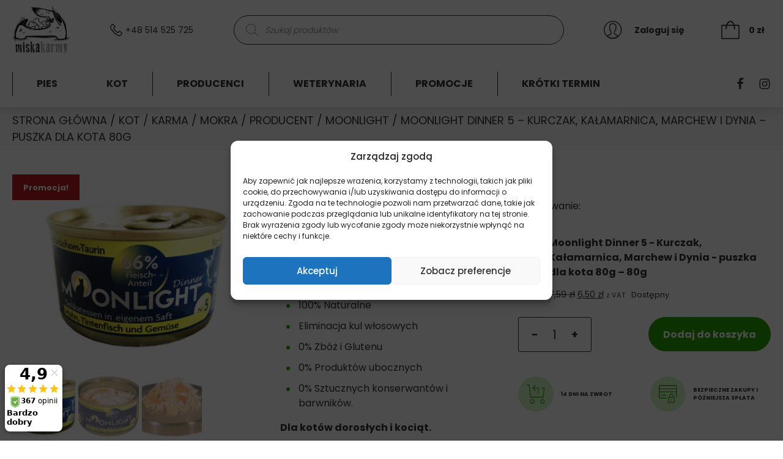

--- FILE ---
content_type: text/html; charset=UTF-8
request_url: https://miskakarmy.pl/produkt/moonlight-dinner-5-kurczak-kalamarnica-marchew-i-dynia/
body_size: 34651
content:
<!doctype html>
<html lang="pl-PL">
<head>
    <script>
window.dataLayer = window.dataLayer || [];
window.mm_visible_products_list = [];
window.mm_visible_products_id_sku_map = {};
            window.mm_single_product_data = { 
                'name': 'Moonlight Dinner 5 - Kurczak, Kałamarnica, Marchew i Dynia - puszka dla kota 80g',
                'id': 'MOONLIGHT 5',
                'price': '6.50',
                'brand': 'Moonlight Dinner',
                'category': 'ADULT', 
                'variant': '0.08kg',
                'typ': 'kot',
                'dimension9': '0.08kg'
            };
            
dataLayer.push({ 
    'pageType': 'product',
    'ecommerce': { 
        'currencyCode': 'PLN',
        'products': [ 
                                { 
                'name': 'Moonlight Dinner 5 - Kurczak, Kałamarnica, Marchew i Dynia - puszka dla kota 80g',
                'id': 'MOONLIGHT 5',
                'price': '6.50',
                'brand': 'Moonlight Dinner',
                'category': 'ADULT', 
                'variant': '0.08kg',
                'typ': 'kot',
                'dimension9': '0.08kg'
            }
                ]
    } 
});


</script>    <meta charset="UTF-8">
    <meta name="format-detection" content="telephone=no">
    <meta name="viewport" content="width=device-width, initial-scale=1">
    <link rel="profile" href="https://gmpg.org/xfn/11">
    <link rel="preload" href="https://miskakarmy.pl/wp-content/plugins/woocommerce/assets/fonts/star.woff" as="font" type="font/woff2" crossorigin />
    <meta name='robots' content='index, follow, max-image-preview:large, max-snippet:-1, max-video-preview:-1' />
	<style>img:is([sizes="auto" i], [sizes^="auto," i]) { contain-intrinsic-size: 3000px 1500px }</style>
	
	<!-- This site is optimized with the Yoast SEO plugin v23.5 - https://yoast.com/wordpress/plugins/seo/ -->
	<title>Moonlight Dinner 5 - Kurczak, Kałamarnica, Marchew i Dynia - puszka dla kota 80g - MiskaKarmy.pl</title>
	<meta name="description" content="Moonlight Dinner 5 kupisz w sklepie z karmami dla psów i kotów MiskaKarmy.pl to: ✅ Wysyłka w 24 godziny ✅ 14 dni na zwrot ✅ Bezpieczne zakupy" />
	<link rel="canonical" href="https://miskakarmy.pl/produkt/moonlight-dinner-5-kurczak-kalamarnica-marchew-i-dynia/" />
	<meta property="og:locale" content="pl_PL" />
	<meta property="og:type" content="article" />
	<meta property="og:title" content="Moonlight Dinner 5 - Kurczak, Kałamarnica, Marchew i Dynia - puszka dla kota 80g - MiskaKarmy.pl" />
	<meta property="og:description" content="Moonlight Dinner 5 kupisz w sklepie z karmami dla psów i kotów MiskaKarmy.pl to: ✅ Wysyłka w 24 godziny ✅ 14 dni na zwrot ✅ Bezpieczne zakupy" />
	<meta property="og:url" content="https://miskakarmy.pl/produkt/moonlight-dinner-5-kurczak-kalamarnica-marchew-i-dynia/" />
	<meta property="og:site_name" content="MiskaKarmy.pl" />
	<meta property="article:publisher" content="https://www.facebook.com/miskakarmypl" />
	<meta property="article:modified_time" content="2024-12-02T13:27:56+00:00" />
	<meta property="og:image" content="https://miskakarmy.pl/wp-content/uploads/2020/05/karma-mokra-dla-kota-moonlightdiner-5.jpg" />
	<meta property="og:image:width" content="800" />
	<meta property="og:image:height" content="599" />
	<meta property="og:image:type" content="image/jpeg" />
	<meta name="twitter:card" content="summary_large_image" />
	<meta name="twitter:label1" content="Szacowany czas czytania" />
	<meta name="twitter:data1" content="3 minuty" />
	<script type="application/ld+json" class="yoast-schema-graph">{"@context":"https://schema.org","@graph":[{"@type":"WebPage","@id":"https://miskakarmy.pl/produkt/moonlight-dinner-5-kurczak-kalamarnica-marchew-i-dynia/","url":"https://miskakarmy.pl/produkt/moonlight-dinner-5-kurczak-kalamarnica-marchew-i-dynia/","name":"Moonlight Dinner 5 - Kurczak, Kałamarnica, Marchew i Dynia - puszka dla kota 80g - MiskaKarmy.pl","isPartOf":{"@id":"https://miskakarmy.pl/#website"},"primaryImageOfPage":{"@id":"https://miskakarmy.pl/produkt/moonlight-dinner-5-kurczak-kalamarnica-marchew-i-dynia/#primaryimage"},"image":{"@id":"https://miskakarmy.pl/produkt/moonlight-dinner-5-kurczak-kalamarnica-marchew-i-dynia/#primaryimage"},"thumbnailUrl":"https://miskakarmy.pl/wp-content/uploads/2020/05/karma-mokra-dla-kota-moonlightdiner-5.jpg","datePublished":"2020-05-24T21:32:50+00:00","dateModified":"2024-12-02T13:27:56+00:00","description":"Moonlight Dinner 5 kupisz w sklepie z karmami dla psów i kotów MiskaKarmy.pl to: ✅ Wysyłka w 24 godziny ✅ 14 dni na zwrot ✅ Bezpieczne zakupy","breadcrumb":{"@id":"https://miskakarmy.pl/produkt/moonlight-dinner-5-kurczak-kalamarnica-marchew-i-dynia/#breadcrumb"},"inLanguage":"pl-PL","potentialAction":[{"@type":"ReadAction","target":["https://miskakarmy.pl/produkt/moonlight-dinner-5-kurczak-kalamarnica-marchew-i-dynia/"]}]},{"@type":"ImageObject","inLanguage":"pl-PL","@id":"https://miskakarmy.pl/produkt/moonlight-dinner-5-kurczak-kalamarnica-marchew-i-dynia/#primaryimage","url":"https://miskakarmy.pl/wp-content/uploads/2020/05/karma-mokra-dla-kota-moonlightdiner-5.jpg","contentUrl":"https://miskakarmy.pl/wp-content/uploads/2020/05/karma-mokra-dla-kota-moonlightdiner-5.jpg","width":800,"height":599,"caption":"Moonlight Dinner – 5 - karma mokra – 80g – MiskaKarmy.pl"},{"@type":"BreadcrumbList","@id":"https://miskakarmy.pl/produkt/moonlight-dinner-5-kurczak-kalamarnica-marchew-i-dynia/#breadcrumb","itemListElement":[{"@type":"ListItem","position":1,"name":"Strona główna","item":"https://miskakarmy.pl/"},{"@type":"ListItem","position":2,"name":"Sklep","item":"https://miskakarmy.pl/sklep/"},{"@type":"ListItem","position":3,"name":"Moonlight Dinner 5 &#8211; Kurczak, Kałamarnica, Marchew i Dynia &#8211; puszka dla kota 80g"}]},{"@type":"WebSite","@id":"https://miskakarmy.pl/#website","url":"https://miskakarmy.pl/","name":"MiskaKarmy.pl","description":"MiskaKarmy.pl - najlepsza karma dla Twojego pupila","potentialAction":[{"@type":"SearchAction","target":{"@type":"EntryPoint","urlTemplate":"https://miskakarmy.pl/?s={search_term_string}"},"query-input":{"@type":"PropertyValueSpecification","valueRequired":true,"valueName":"search_term_string"}}],"inLanguage":"pl-PL"}]}</script>
	<!-- / Yoast SEO plugin. -->


<link rel='dns-prefetch' href='//www.googletagmanager.com' />
<script type="text/javascript">
/* <![CDATA[ */
window._wpemojiSettings = {"baseUrl":"https:\/\/s.w.org\/images\/core\/emoji\/16.0.1\/72x72\/","ext":".png","svgUrl":"https:\/\/s.w.org\/images\/core\/emoji\/16.0.1\/svg\/","svgExt":".svg","source":{"concatemoji":"https:\/\/miskakarmy.pl\/wp-includes\/js\/wp-emoji-release.min.js?ver=6.8.2"}};
/*! This file is auto-generated */
!function(s,n){var o,i,e;function c(e){try{var t={supportTests:e,timestamp:(new Date).valueOf()};sessionStorage.setItem(o,JSON.stringify(t))}catch(e){}}function p(e,t,n){e.clearRect(0,0,e.canvas.width,e.canvas.height),e.fillText(t,0,0);var t=new Uint32Array(e.getImageData(0,0,e.canvas.width,e.canvas.height).data),a=(e.clearRect(0,0,e.canvas.width,e.canvas.height),e.fillText(n,0,0),new Uint32Array(e.getImageData(0,0,e.canvas.width,e.canvas.height).data));return t.every(function(e,t){return e===a[t]})}function u(e,t){e.clearRect(0,0,e.canvas.width,e.canvas.height),e.fillText(t,0,0);for(var n=e.getImageData(16,16,1,1),a=0;a<n.data.length;a++)if(0!==n.data[a])return!1;return!0}function f(e,t,n,a){switch(t){case"flag":return n(e,"\ud83c\udff3\ufe0f\u200d\u26a7\ufe0f","\ud83c\udff3\ufe0f\u200b\u26a7\ufe0f")?!1:!n(e,"\ud83c\udde8\ud83c\uddf6","\ud83c\udde8\u200b\ud83c\uddf6")&&!n(e,"\ud83c\udff4\udb40\udc67\udb40\udc62\udb40\udc65\udb40\udc6e\udb40\udc67\udb40\udc7f","\ud83c\udff4\u200b\udb40\udc67\u200b\udb40\udc62\u200b\udb40\udc65\u200b\udb40\udc6e\u200b\udb40\udc67\u200b\udb40\udc7f");case"emoji":return!a(e,"\ud83e\udedf")}return!1}function g(e,t,n,a){var r="undefined"!=typeof WorkerGlobalScope&&self instanceof WorkerGlobalScope?new OffscreenCanvas(300,150):s.createElement("canvas"),o=r.getContext("2d",{willReadFrequently:!0}),i=(o.textBaseline="top",o.font="600 32px Arial",{});return e.forEach(function(e){i[e]=t(o,e,n,a)}),i}function t(e){var t=s.createElement("script");t.src=e,t.defer=!0,s.head.appendChild(t)}"undefined"!=typeof Promise&&(o="wpEmojiSettingsSupports",i=["flag","emoji"],n.supports={everything:!0,everythingExceptFlag:!0},e=new Promise(function(e){s.addEventListener("DOMContentLoaded",e,{once:!0})}),new Promise(function(t){var n=function(){try{var e=JSON.parse(sessionStorage.getItem(o));if("object"==typeof e&&"number"==typeof e.timestamp&&(new Date).valueOf()<e.timestamp+604800&&"object"==typeof e.supportTests)return e.supportTests}catch(e){}return null}();if(!n){if("undefined"!=typeof Worker&&"undefined"!=typeof OffscreenCanvas&&"undefined"!=typeof URL&&URL.createObjectURL&&"undefined"!=typeof Blob)try{var e="postMessage("+g.toString()+"("+[JSON.stringify(i),f.toString(),p.toString(),u.toString()].join(",")+"));",a=new Blob([e],{type:"text/javascript"}),r=new Worker(URL.createObjectURL(a),{name:"wpTestEmojiSupports"});return void(r.onmessage=function(e){c(n=e.data),r.terminate(),t(n)})}catch(e){}c(n=g(i,f,p,u))}t(n)}).then(function(e){for(var t in e)n.supports[t]=e[t],n.supports.everything=n.supports.everything&&n.supports[t],"flag"!==t&&(n.supports.everythingExceptFlag=n.supports.everythingExceptFlag&&n.supports[t]);n.supports.everythingExceptFlag=n.supports.everythingExceptFlag&&!n.supports.flag,n.DOMReady=!1,n.readyCallback=function(){n.DOMReady=!0}}).then(function(){return e}).then(function(){var e;n.supports.everything||(n.readyCallback(),(e=n.source||{}).concatemoji?t(e.concatemoji):e.wpemoji&&e.twemoji&&(t(e.twemoji),t(e.wpemoji)))}))}((window,document),window._wpemojiSettings);
/* ]]> */
</script>
<link rel='stylesheet' id='woocommerce-dpd-blocks-integration-editor-css' href='https://miskakarmy.pl/wp-content/plugins/woocommerce-dpd/build/style-point-selection-block.css?ver=1760883377' type='text/css' media='all' />
<style id='wp-emoji-styles-inline-css' type='text/css'>

	img.wp-smiley, img.emoji {
		display: inline !important;
		border: none !important;
		box-shadow: none !important;
		height: 1em !important;
		width: 1em !important;
		margin: 0 0.07em !important;
		vertical-align: -0.1em !important;
		background: none !important;
		padding: 0 !important;
	}
</style>
<link rel='stylesheet' id='wp-block-library-css' href='https://miskakarmy.pl/wp-includes/css/dist/block-library/style.min.css?ver=6.8.2' type='text/css' media='all' />
<style id='classic-theme-styles-inline-css' type='text/css'>
/*! This file is auto-generated */
.wp-block-button__link{color:#fff;background-color:#32373c;border-radius:9999px;box-shadow:none;text-decoration:none;padding:calc(.667em + 2px) calc(1.333em + 2px);font-size:1.125em}.wp-block-file__button{background:#32373c;color:#fff;text-decoration:none}
</style>
<style id='global-styles-inline-css' type='text/css'>
:root{--wp--preset--aspect-ratio--square: 1;--wp--preset--aspect-ratio--4-3: 4/3;--wp--preset--aspect-ratio--3-4: 3/4;--wp--preset--aspect-ratio--3-2: 3/2;--wp--preset--aspect-ratio--2-3: 2/3;--wp--preset--aspect-ratio--16-9: 16/9;--wp--preset--aspect-ratio--9-16: 9/16;--wp--preset--color--black: #000000;--wp--preset--color--cyan-bluish-gray: #abb8c3;--wp--preset--color--white: #ffffff;--wp--preset--color--pale-pink: #f78da7;--wp--preset--color--vivid-red: #cf2e2e;--wp--preset--color--luminous-vivid-orange: #ff6900;--wp--preset--color--luminous-vivid-amber: #fcb900;--wp--preset--color--light-green-cyan: #7bdcb5;--wp--preset--color--vivid-green-cyan: #00d084;--wp--preset--color--pale-cyan-blue: #8ed1fc;--wp--preset--color--vivid-cyan-blue: #0693e3;--wp--preset--color--vivid-purple: #9b51e0;--wp--preset--color--green: #26A400;--wp--preset--color--blue: #526DFF;--wp--preset--gradient--vivid-cyan-blue-to-vivid-purple: linear-gradient(135deg,rgba(6,147,227,1) 0%,rgb(155,81,224) 100%);--wp--preset--gradient--light-green-cyan-to-vivid-green-cyan: linear-gradient(135deg,rgb(122,220,180) 0%,rgb(0,208,130) 100%);--wp--preset--gradient--luminous-vivid-amber-to-luminous-vivid-orange: linear-gradient(135deg,rgba(252,185,0,1) 0%,rgba(255,105,0,1) 100%);--wp--preset--gradient--luminous-vivid-orange-to-vivid-red: linear-gradient(135deg,rgba(255,105,0,1) 0%,rgb(207,46,46) 100%);--wp--preset--gradient--very-light-gray-to-cyan-bluish-gray: linear-gradient(135deg,rgb(238,238,238) 0%,rgb(169,184,195) 100%);--wp--preset--gradient--cool-to-warm-spectrum: linear-gradient(135deg,rgb(74,234,220) 0%,rgb(151,120,209) 20%,rgb(207,42,186) 40%,rgb(238,44,130) 60%,rgb(251,105,98) 80%,rgb(254,248,76) 100%);--wp--preset--gradient--blush-light-purple: linear-gradient(135deg,rgb(255,206,236) 0%,rgb(152,150,240) 100%);--wp--preset--gradient--blush-bordeaux: linear-gradient(135deg,rgb(254,205,165) 0%,rgb(254,45,45) 50%,rgb(107,0,62) 100%);--wp--preset--gradient--luminous-dusk: linear-gradient(135deg,rgb(255,203,112) 0%,rgb(199,81,192) 50%,rgb(65,88,208) 100%);--wp--preset--gradient--pale-ocean: linear-gradient(135deg,rgb(255,245,203) 0%,rgb(182,227,212) 50%,rgb(51,167,181) 100%);--wp--preset--gradient--electric-grass: linear-gradient(135deg,rgb(202,248,128) 0%,rgb(113,206,126) 100%);--wp--preset--gradient--midnight: linear-gradient(135deg,rgb(2,3,129) 0%,rgb(40,116,252) 100%);--wp--preset--font-size--small: 13px;--wp--preset--font-size--medium: 20px;--wp--preset--font-size--large: 36px;--wp--preset--font-size--x-large: 42px;--wp--preset--spacing--20: 0.44rem;--wp--preset--spacing--30: 0.67rem;--wp--preset--spacing--40: 1rem;--wp--preset--spacing--50: 1.5rem;--wp--preset--spacing--60: 2.25rem;--wp--preset--spacing--70: 3.38rem;--wp--preset--spacing--80: 5.06rem;--wp--preset--shadow--natural: 6px 6px 9px rgba(0, 0, 0, 0.2);--wp--preset--shadow--deep: 12px 12px 50px rgba(0, 0, 0, 0.4);--wp--preset--shadow--sharp: 6px 6px 0px rgba(0, 0, 0, 0.2);--wp--preset--shadow--outlined: 6px 6px 0px -3px rgba(255, 255, 255, 1), 6px 6px rgba(0, 0, 0, 1);--wp--preset--shadow--crisp: 6px 6px 0px rgba(0, 0, 0, 1);}:where(.is-layout-flex){gap: 0.5em;}:where(.is-layout-grid){gap: 0.5em;}body .is-layout-flex{display: flex;}.is-layout-flex{flex-wrap: wrap;align-items: center;}.is-layout-flex > :is(*, div){margin: 0;}body .is-layout-grid{display: grid;}.is-layout-grid > :is(*, div){margin: 0;}:where(.wp-block-columns.is-layout-flex){gap: 2em;}:where(.wp-block-columns.is-layout-grid){gap: 2em;}:where(.wp-block-post-template.is-layout-flex){gap: 1.25em;}:where(.wp-block-post-template.is-layout-grid){gap: 1.25em;}.has-black-color{color: var(--wp--preset--color--black) !important;}.has-cyan-bluish-gray-color{color: var(--wp--preset--color--cyan-bluish-gray) !important;}.has-white-color{color: var(--wp--preset--color--white) !important;}.has-pale-pink-color{color: var(--wp--preset--color--pale-pink) !important;}.has-vivid-red-color{color: var(--wp--preset--color--vivid-red) !important;}.has-luminous-vivid-orange-color{color: var(--wp--preset--color--luminous-vivid-orange) !important;}.has-luminous-vivid-amber-color{color: var(--wp--preset--color--luminous-vivid-amber) !important;}.has-light-green-cyan-color{color: var(--wp--preset--color--light-green-cyan) !important;}.has-vivid-green-cyan-color{color: var(--wp--preset--color--vivid-green-cyan) !important;}.has-pale-cyan-blue-color{color: var(--wp--preset--color--pale-cyan-blue) !important;}.has-vivid-cyan-blue-color{color: var(--wp--preset--color--vivid-cyan-blue) !important;}.has-vivid-purple-color{color: var(--wp--preset--color--vivid-purple) !important;}.has-black-background-color{background-color: var(--wp--preset--color--black) !important;}.has-cyan-bluish-gray-background-color{background-color: var(--wp--preset--color--cyan-bluish-gray) !important;}.has-white-background-color{background-color: var(--wp--preset--color--white) !important;}.has-pale-pink-background-color{background-color: var(--wp--preset--color--pale-pink) !important;}.has-vivid-red-background-color{background-color: var(--wp--preset--color--vivid-red) !important;}.has-luminous-vivid-orange-background-color{background-color: var(--wp--preset--color--luminous-vivid-orange) !important;}.has-luminous-vivid-amber-background-color{background-color: var(--wp--preset--color--luminous-vivid-amber) !important;}.has-light-green-cyan-background-color{background-color: var(--wp--preset--color--light-green-cyan) !important;}.has-vivid-green-cyan-background-color{background-color: var(--wp--preset--color--vivid-green-cyan) !important;}.has-pale-cyan-blue-background-color{background-color: var(--wp--preset--color--pale-cyan-blue) !important;}.has-vivid-cyan-blue-background-color{background-color: var(--wp--preset--color--vivid-cyan-blue) !important;}.has-vivid-purple-background-color{background-color: var(--wp--preset--color--vivid-purple) !important;}.has-black-border-color{border-color: var(--wp--preset--color--black) !important;}.has-cyan-bluish-gray-border-color{border-color: var(--wp--preset--color--cyan-bluish-gray) !important;}.has-white-border-color{border-color: var(--wp--preset--color--white) !important;}.has-pale-pink-border-color{border-color: var(--wp--preset--color--pale-pink) !important;}.has-vivid-red-border-color{border-color: var(--wp--preset--color--vivid-red) !important;}.has-luminous-vivid-orange-border-color{border-color: var(--wp--preset--color--luminous-vivid-orange) !important;}.has-luminous-vivid-amber-border-color{border-color: var(--wp--preset--color--luminous-vivid-amber) !important;}.has-light-green-cyan-border-color{border-color: var(--wp--preset--color--light-green-cyan) !important;}.has-vivid-green-cyan-border-color{border-color: var(--wp--preset--color--vivid-green-cyan) !important;}.has-pale-cyan-blue-border-color{border-color: var(--wp--preset--color--pale-cyan-blue) !important;}.has-vivid-cyan-blue-border-color{border-color: var(--wp--preset--color--vivid-cyan-blue) !important;}.has-vivid-purple-border-color{border-color: var(--wp--preset--color--vivid-purple) !important;}.has-vivid-cyan-blue-to-vivid-purple-gradient-background{background: var(--wp--preset--gradient--vivid-cyan-blue-to-vivid-purple) !important;}.has-light-green-cyan-to-vivid-green-cyan-gradient-background{background: var(--wp--preset--gradient--light-green-cyan-to-vivid-green-cyan) !important;}.has-luminous-vivid-amber-to-luminous-vivid-orange-gradient-background{background: var(--wp--preset--gradient--luminous-vivid-amber-to-luminous-vivid-orange) !important;}.has-luminous-vivid-orange-to-vivid-red-gradient-background{background: var(--wp--preset--gradient--luminous-vivid-orange-to-vivid-red) !important;}.has-very-light-gray-to-cyan-bluish-gray-gradient-background{background: var(--wp--preset--gradient--very-light-gray-to-cyan-bluish-gray) !important;}.has-cool-to-warm-spectrum-gradient-background{background: var(--wp--preset--gradient--cool-to-warm-spectrum) !important;}.has-blush-light-purple-gradient-background{background: var(--wp--preset--gradient--blush-light-purple) !important;}.has-blush-bordeaux-gradient-background{background: var(--wp--preset--gradient--blush-bordeaux) !important;}.has-luminous-dusk-gradient-background{background: var(--wp--preset--gradient--luminous-dusk) !important;}.has-pale-ocean-gradient-background{background: var(--wp--preset--gradient--pale-ocean) !important;}.has-electric-grass-gradient-background{background: var(--wp--preset--gradient--electric-grass) !important;}.has-midnight-gradient-background{background: var(--wp--preset--gradient--midnight) !important;}.has-small-font-size{font-size: var(--wp--preset--font-size--small) !important;}.has-medium-font-size{font-size: var(--wp--preset--font-size--medium) !important;}.has-large-font-size{font-size: var(--wp--preset--font-size--large) !important;}.has-x-large-font-size{font-size: var(--wp--preset--font-size--x-large) !important;}
:where(.wp-block-post-template.is-layout-flex){gap: 1.25em;}:where(.wp-block-post-template.is-layout-grid){gap: 1.25em;}
:where(.wp-block-columns.is-layout-flex){gap: 2em;}:where(.wp-block-columns.is-layout-grid){gap: 2em;}
:root :where(.wp-block-pullquote){font-size: 1.5em;line-height: 1.6;}
</style>
<link rel='stylesheet' id='wcpf-plugin-style-css' href='https://miskakarmy.pl/wp-content/plugins/woocommerce-product-filters/assets/prod/styles/plugin.css?ver=6.8.2' type='text/css' media='all' />
<link rel='stylesheet' id='photoswipe-css' href='https://miskakarmy.pl/wp-content/plugins/woocommerce/assets/css/photoswipe/photoswipe.min.css?ver=10.0.4' type='text/css' media='all' />
<link rel='stylesheet' id='photoswipe-default-skin-css' href='https://miskakarmy.pl/wp-content/plugins/woocommerce/assets/css/photoswipe/default-skin/default-skin.min.css?ver=10.0.4' type='text/css' media='all' />
<link rel='stylesheet' id='woocommerce-layout-css' href='https://miskakarmy.pl/wp-content/plugins/woocommerce/assets/css/woocommerce-layout.css?ver=10.0.4' type='text/css' media='all' />
<link rel='stylesheet' id='woocommerce-smallscreen-css' href='https://miskakarmy.pl/wp-content/plugins/woocommerce/assets/css/woocommerce-smallscreen.css?ver=10.0.4' type='text/css' media='only screen and (max-width: 768px)' />
<link rel='stylesheet' id='woocommerce-general-css' href='https://miskakarmy.pl/wp-content/plugins/woocommerce/assets/css/woocommerce.css?ver=10.0.4' type='text/css' media='all' />
<style id='woocommerce-inline-inline-css' type='text/css'>
.woocommerce form .form-row .required { visibility: visible; }
</style>
<link rel='stylesheet' id='cmplz-general-css' href='https://miskakarmy.pl/wp-content/plugins/complianz-gdpr-premium/assets/css/cookieblocker.min.css?ver=1760883404' type='text/css' media='all' />
<link rel='stylesheet' id='wc-prl-css-css' href='https://miskakarmy.pl/wp-content/plugins/woocommerce-product-recommendations/assets/css/frontend/woocommerce.css?ver=1.4.9' type='text/css' media='all' />
<link rel='stylesheet' id='wccs-public-css' href='https://miskakarmy.pl/wp-content/plugins/easy-woocommerce-discounts-pro/public/css/wccs-public.min.css?ver=6.8.2' type='text/css' media='all' />
<link rel='stylesheet' id='yith-wacp-frontend-css' href='https://miskakarmy.pl/wp-content/plugins/yith-woocommerce-added-to-cart-popup/assets/css/wacp-frontend.css?ver=1.7.1' type='text/css' media='all' />
<style id='yith-wacp-frontend-inline-css' type='text/css'>

                #yith-wacp-popup .yith-wacp-content a.button {
                        background: #26a400;
                        color: #ffffff;
                }
                #yith-wacp-popup .yith-wacp-content a.button:hover {
                        background: #ffffff;
                        color: #26a400;
                }
</style>
<link rel='stylesheet' id='brands-styles-css' href='https://miskakarmy.pl/wp-content/plugins/woocommerce/assets/css/brands.css?ver=10.0.4' type='text/css' media='all' />
<link rel='stylesheet' id='dgwt-wcas-style-css' href='https://miskakarmy.pl/wp-content/plugins/ajax-search-for-woocommerce/assets/css/style.min.css?ver=1.30.0' type='text/css' media='all' />
<link rel='stylesheet' id='miskakarmy-style-css' href='https://miskakarmy.pl/wp-content/themes/miska-karmy/style.css?v=1.0.0&#038;ver=6.8.2' type='text/css' media='all' />
<link rel='stylesheet' id='safi_autocomplete_search_styles-css' href='https://miskakarmy.pl/wp-content/themes/miska-karmy/inc/autocomplete-search-field/css/autocomplete-search.css?ver=6.8.2' type='text/css' media='all' />
<link rel='stylesheet' id='safi-custom-styles-css' href='https://miskakarmy.pl/wp-content/themes/miska-karmy/inc/custom-css/custom-style.css?ver=6.8.2' type='text/css' media='all' />
<link rel='stylesheet' id='flexible-shipping-free-shipping-css' href='https://miskakarmy.pl/wp-content/plugins/flexible-shipping/assets/dist/css/free-shipping.css?ver=5.3.3.2' type='text/css' media='all' />
<link rel='stylesheet' id='payu-gateway-css' href='https://miskakarmy.pl/wp-content/plugins/woo-payu-payment-gateway/assets/css/payu-gateway.css?ver=2.6.1' type='text/css' media='all' />
<link rel='stylesheet' id='select2-css' href='https://miskakarmy.pl/wp-content/plugins/woocommerce/assets/css/select2.css?ver=10.0.4' type='text/css' media='all' />
<link rel='stylesheet' id='woovr-frontend-css' href='https://miskakarmy.pl/wp-content/plugins/wpc-variations-radio-buttons/assets/css/frontend.css?ver=3.6.0' type='text/css' media='all' />
<script type="text/javascript" src="https://miskakarmy.pl/wp-includes/js/jquery/jquery.min.js?ver=3.7.1" id="jquery-core-js"></script>
<script type="text/javascript" src="https://miskakarmy.pl/wp-includes/js/jquery/jquery-migrate.min.js?ver=3.4.1" id="jquery-migrate-js"></script>
<script type="text/javascript" src="https://miskakarmy.pl/wp-content/plugins/woocommerce-product-filters/assets/prod/scripts/polyfills.js?ver=6.8.2" id="wcpf-plugin-polyfills-script-js"></script>
<script type="text/javascript" src="https://miskakarmy.pl/wp-includes/js/jquery/ui/core.min.js?ver=1.13.3" id="jquery-ui-core-js"></script>
<script type="text/javascript" src="https://miskakarmy.pl/wp-includes/js/jquery/ui/mouse.min.js?ver=1.13.3" id="jquery-ui-mouse-js"></script>
<script type="text/javascript" src="https://miskakarmy.pl/wp-includes/js/jquery/ui/slider.min.js?ver=1.13.3" id="jquery-ui-slider-js"></script>
<script type="text/javascript" src="https://miskakarmy.pl/wp-content/plugins/woocommerce-product-filters/assets/prod/scripts/front-vendor.js?ver=6.8.2" id="wcpf-plugin-vendor-script-js"></script>
<script type="text/javascript" src="https://miskakarmy.pl/wp-includes/js/underscore.min.js?ver=1.13.7" id="underscore-js"></script>
<script type="text/javascript" id="wp-util-js-extra">
/* <![CDATA[ */
var _wpUtilSettings = {"ajax":{"url":"\/wp-admin\/admin-ajax.php"}};
/* ]]> */
</script>
<script type="text/javascript" src="https://miskakarmy.pl/wp-includes/js/wp-util.min.js?ver=6.8.2" id="wp-util-js"></script>
<script type="text/javascript" src="https://miskakarmy.pl/wp-content/plugins/woocommerce/assets/js/accounting/accounting.min.js?ver=0.4.2" id="accounting-js"></script>
<script type="text/javascript" id="wcpf-plugin-script-js-extra">
/* <![CDATA[ */
var WCPFData = {"registerEntities":{"Project":{"id":"Project","class":"WooCommerce_Product_Filter_Plugin\\Entity","post_type":"wcpf_project","label":"Project","default_options":{"urlNavigation":"query","filteringStarts":"auto","urlNavigationOptions":[],"useComponents":["pagination","sorting","results-count","page-title","breadcrumb"],"paginationAjax":true,"sortingAjax":true,"productsContainerSelector":".products","paginationSelector":".woocommerce-pagination","resultCountSelector":".woocommerce-result-count","sortingSelector":".woocommerce-ordering","pageTitleSelector":".woocommerce-products-header__title","breadcrumbSelector":".woocommerce-breadcrumb","multipleContainersForProducts":true},"is_grouped":true,"editor_component_class":"WooCommerce_Product_Filter_Plugin\\Project\\Editor_Component","filter_component_class":"WooCommerce_Product_Filter_Plugin\\Project\\Filter_Component","variations":false},"BoxListField":{"id":"BoxListField","class":"WooCommerce_Product_Filter_Plugin\\Entity","post_type":"wcpf_item","label":"Box List","default_options":{"itemsSource":"attribute","itemsDisplay":"all","queryType":"or","itemsDisplayHierarchical":true,"displayHierarchicalCollapsed":false,"displayTitle":true,"displayToggleContent":true,"defaultToggleState":"show","cssClass":"","actionForEmptyOptions":"hide","displayProductCount":true,"productCountPolicy":"for-option-only","multiSelect":true,"boxSize":"45px"},"is_grouped":false,"editor_component_class":"WooCommerce_Product_Filter_Plugin\\Field\\Box_list\\Editor_Component","filter_component_class":"WooCommerce_Product_Filter_Plugin\\Field\\Box_List\\Filter_Component","variations":true},"CheckBoxListField":{"id":"CheckBoxListField","class":"WooCommerce_Product_Filter_Plugin\\Entity","post_type":"wcpf_item","label":"Checkbox","default_options":{"itemsSource":"attribute","itemsDisplay":"all","queryType":"or","itemsDisplayHierarchical":true,"displayHierarchicalCollapsed":false,"displayTitle":true,"displayToggleContent":true,"defaultToggleState":"show","cssClass":"","actionForEmptyOptions":"hide","displayProductCount":true,"productCountPolicy":"for-option-only","seeMoreOptionsBy":"scrollbar","heightOfVisibleContent":12},"is_grouped":false,"editor_component_class":"WooCommerce_Product_Filter_Plugin\\Field\\Check_Box_List\\Editor_Component","filter_component_class":"WooCommerce_Product_Filter_Plugin\\Field\\Check_Box_List\\Filter_Component","variations":true},"DropDownListField":{"id":"DropDownListField","class":"WooCommerce_Product_Filter_Plugin\\Entity","post_type":"wcpf_item","label":"Drop Down","default_options":{"itemsSource":"attribute","itemsDisplay":"all","queryType":"or","itemsDisplayHierarchical":true,"displayHierarchicalCollapsed":false,"displayTitle":true,"displayToggleContent":true,"defaultToggleState":"show","cssClass":"","actionForEmptyOptions":"hide","displayProductCount":true,"productCountPolicy":"for-option-only","titleItemReset":"Show all"},"is_grouped":false,"editor_component_class":"WooCommerce_Product_Filter_Plugin\\Field\\Drop_Down_List\\Editor_Component","filter_component_class":"WooCommerce_Product_Filter_Plugin\\Field\\Drop_Down_List\\Filter_Component","variations":true},"ButtonField":{"id":"ButtonField","class":"WooCommerce_Product_Filter_Plugin\\Entity","post_type":"wcpf_item","label":"Button","default_options":{"cssClass":"","action":"reset"},"is_grouped":false,"editor_component_class":"WooCommerce_Product_Filter_Plugin\\Field\\Button\\Editor_Component","filter_component_class":"WooCommerce_Product_Filter_Plugin\\Field\\Button\\Filter_Component","variations":true},"ColorListField":{"id":"ColorListField","class":"WooCommerce_Product_Filter_Plugin\\Entity","post_type":"wcpf_item","label":"Colors","default_options":{"itemsSource":"attribute","itemsDisplay":"all","queryType":"or","itemsDisplayHierarchical":true,"displayHierarchicalCollapsed":false,"displayTitle":true,"displayToggleContent":true,"defaultToggleState":"show","cssClass":"","actionForEmptyOptions":"hide","displayProductCount":true,"productCountPolicy":"for-option-only","optionKey":"colors"},"is_grouped":false,"editor_component_class":"WooCommerce_Product_Filter_Plugin\\Field\\Color_List\\Editor_Component","filter_component_class":"WooCommerce_Product_Filter_Plugin\\Field\\Color_List\\Filter_Component","variations":true},"RadioListField":{"id":"RadioListField","class":"WooCommerce_Product_Filter_Plugin\\Entity","post_type":"wcpf_item","label":"Radio","default_options":{"itemsSource":"attribute","itemsDisplay":"all","queryType":"or","itemsDisplayHierarchical":true,"displayHierarchicalCollapsed":false,"displayTitle":true,"displayToggleContent":true,"defaultToggleState":"show","cssClass":"","actionForEmptyOptions":"hide","displayProductCount":true,"productCountPolicy":"for-option-only","titleItemReset":"Show all","seeMoreOptionsBy":"scrollbar","heightOfVisibleContent":12},"is_grouped":false,"editor_component_class":"WooCommerce_Product_Filter_Plugin\\Field\\Radio_List\\Editor_Component","filter_component_class":"WooCommerce_Product_Filter_Plugin\\Field\\Radio_List\\Filter_Component","variations":true},"TextListField":{"id":"TextListField","class":"WooCommerce_Product_Filter_Plugin\\Entity","post_type":"wcpf_item","label":"Text List","default_options":{"itemsSource":"attribute","itemsDisplay":"all","queryType":"or","itemsDisplayHierarchical":true,"displayHierarchicalCollapsed":false,"displayTitle":true,"displayToggleContent":true,"defaultToggleState":"show","cssClass":"","actionForEmptyOptions":"hide","displayProductCount":true,"productCountPolicy":"for-option-only","multiSelect":true,"useInlineStyle":false},"is_grouped":false,"editor_component_class":"WooCommerce_Product_Filter_Plugin\\Field\\Text_List\\Editor_Component","filter_component_class":"WooCommerce_Product_Filter_Plugin\\Field\\Text_List\\Filter_Component","variations":true},"PriceSliderField":{"id":"PriceSliderField","class":"WooCommerce_Product_Filter_Plugin\\Entity","post_type":"wcpf_item","label":"Price slider","default_options":{"minPriceOptionKey":"min-price","maxPriceOptionKey":"max-price","optionKey":"price","optionKeyFormat":"dash","cssClass":"","displayMinMaxInput":true,"displayTitle":true,"displayToggleContent":true,"defaultToggleState":"show","displayPriceLabel":true},"is_grouped":false,"editor_component_class":"WooCommerce_Product_Filter_Plugin\\Field\\Price_Slider\\Editor_Component","filter_component_class":"WooCommerce_Product_Filter_Plugin\\Field\\Price_Slider\\Filter_Component","variations":false},"SimpleBoxLayout":{"id":"SimpleBoxLayout","class":"WooCommerce_Product_Filter_Plugin\\Entity","post_type":"wcpf_item","label":"Simple Box","default_options":{"displayToggleContent":true,"defaultToggleState":"show","cssClass":""},"is_grouped":true,"editor_component_class":"WooCommerce_Product_Filter_Plugin\\Layout\\Simple_Box\\Editor_Component","filter_component_class":"WooCommerce_Product_Filter_Plugin\\Layout\\Simple_Box\\Filter_Component","variations":false},"ColumnsLayout":{"id":"ColumnsLayout","class":"WooCommerce_Product_Filter_Plugin\\Entity","post_type":"wcpf_item","label":"Columns","default_options":{"columns":[{"entities":[],"options":{"width":"50%"}}]},"is_grouped":true,"editor_component_class":"WooCommerce_Product_Filter_Plugin\\Layout\\Columns\\Editor_Component","filter_component_class":"WooCommerce_Product_Filter_Plugin\\Layout\\Columns\\Filter_Component","variations":false}},"messages":{"selectNoMatchesFound":"Brak pasuj\u0105cych wynik\u00f3w"},"selectors":{"productsContainer":".products","paginationContainer":".woocommerce-pagination","resultCount":".woocommerce-result-count","sorting":".woocommerce-ordering","pageTitle":".woocommerce-products-header__title","breadcrumb":".woocommerce-breadcrumb"},"pageUrl":"https:\/\/miskakarmy.pl\/produkt\/moonlight-dinner-5-kurczak-kalamarnica-marchew-i-dynia\/","isPaged":"","scriptAfterProductsUpdate":"","scrollTop":"no","priceFormat":{"currencyFormatNumDecimals":0,"currencyFormatSymbol":"&#122;&#322;","currencyFormatDecimalSep":",","currencyFormatThousandSep":" ","currencyFormat":"%v&nbsp;%s"}};
/* ]]> */
</script>
<script type="text/javascript" src="https://miskakarmy.pl/wp-content/plugins/woocommerce-product-filters/assets/prod/scripts/plugin.js?ver=6.8.2" id="wcpf-plugin-script-js"></script>
<script type="text/javascript" src="https://miskakarmy.pl/wp-content/plugins/woocommerce/assets/js/jquery-blockui/jquery.blockUI.min.js?ver=2.7.0-wc.10.0.4" id="jquery-blockui-js" defer="defer" data-wp-strategy="defer"></script>
<script type="text/javascript" id="wc-add-to-cart-js-extra">
/* <![CDATA[ */
var wc_add_to_cart_params = {"ajax_url":"\/wp-admin\/admin-ajax.php","wc_ajax_url":"\/?wc-ajax=%%endpoint%%","i18n_view_cart":"Koszyk","cart_url":"https:\/\/miskakarmy.pl\/koszyk\/","is_cart":"","cart_redirect_after_add":"no"};
/* ]]> */
</script>
<script type="text/javascript" src="https://miskakarmy.pl/wp-content/plugins/woocommerce/assets/js/frontend/add-to-cart.min.js?ver=10.0.4" id="wc-add-to-cart-js" defer="defer" data-wp-strategy="defer"></script>
<script type="text/javascript" src="https://miskakarmy.pl/wp-content/plugins/woocommerce/assets/js/zoom/jquery.zoom.min.js?ver=1.7.21-wc.10.0.4" id="zoom-js" defer="defer" data-wp-strategy="defer"></script>
<script type="text/javascript" src="https://miskakarmy.pl/wp-content/plugins/woocommerce/assets/js/flexslider/jquery.flexslider.min.js?ver=2.7.2-wc.10.0.4" id="flexslider-js" defer="defer" data-wp-strategy="defer"></script>
<script type="text/javascript" src="https://miskakarmy.pl/wp-content/plugins/woocommerce/assets/js/photoswipe/photoswipe.min.js?ver=4.1.1-wc.10.0.4" id="photoswipe-js" defer="defer" data-wp-strategy="defer"></script>
<script type="text/javascript" src="https://miskakarmy.pl/wp-content/plugins/woocommerce/assets/js/photoswipe/photoswipe-ui-default.min.js?ver=4.1.1-wc.10.0.4" id="photoswipe-ui-default-js" defer="defer" data-wp-strategy="defer"></script>
<script type="text/javascript" id="wc-single-product-js-extra">
/* <![CDATA[ */
var wc_single_product_params = {"i18n_required_rating_text":"Prosz\u0119 wybra\u0107 ocen\u0119","i18n_rating_options":["1 z 5 gwiazdek","2 z 5 gwiazdek","3 z 5 gwiazdek","4 z 5 gwiazdek","5 z 5 gwiazdek"],"i18n_product_gallery_trigger_text":"Wy\u015bwietl pe\u0142noekranow\u0105 galeri\u0119 obrazk\u00f3w","review_rating_required":"yes","flexslider":{"rtl":false,"animation":"slide","smoothHeight":true,"directionNav":false,"controlNav":"thumbnails","slideshow":false,"animationSpeed":500,"animationLoop":false,"allowOneSlide":false},"zoom_enabled":"1","zoom_options":[],"photoswipe_enabled":"1","photoswipe_options":{"shareEl":false,"closeOnScroll":false,"history":false,"hideAnimationDuration":0,"showAnimationDuration":0},"flexslider_enabled":"1"};
/* ]]> */
</script>
<script type="text/javascript" src="https://miskakarmy.pl/wp-content/plugins/woocommerce/assets/js/frontend/single-product.min.js?ver=10.0.4" id="wc-single-product-js" defer="defer" data-wp-strategy="defer"></script>
<script type="text/javascript" src="https://miskakarmy.pl/wp-content/plugins/woocommerce/assets/js/js-cookie/js.cookie.min.js?ver=2.1.4-wc.10.0.4" id="js-cookie-js" defer="defer" data-wp-strategy="defer"></script>
<script type="text/javascript" id="woocommerce-js-extra">
/* <![CDATA[ */
var woocommerce_params = {"ajax_url":"\/wp-admin\/admin-ajax.php","wc_ajax_url":"\/?wc-ajax=%%endpoint%%","i18n_password_show":"Poka\u017c has\u0142o","i18n_password_hide":"Ukryj has\u0142o"};
/* ]]> */
</script>
<script type="text/javascript" src="https://miskakarmy.pl/wp-content/plugins/woocommerce/assets/js/frontend/woocommerce.min.js?ver=10.0.4" id="woocommerce-js" defer="defer" data-wp-strategy="defer"></script>

<!-- Google tag (gtag.js) snippet added by Site Kit -->

<!-- Google Analytics snippet added by Site Kit -->
<script type="text/javascript" id="google_gtagjs-js-before">
/* <![CDATA[ */
	
		window['gtag_enable_tcf_support'] = false;
window.dataLayer = window.dataLayer || [];
function gtag(){
	dataLayer.push(arguments);
}
gtag('set', 'ads_data_redaction', false);
gtag('set', 'url_passthrough', true);
gtag('consent', 'default', {
	'security_storage': "granted",
	'functionality_storage': "granted",
	'personalization_storage': "denied",
	'analytics_storage': 'denied',
	'ad_storage': "denied",
	'ad_user_data': 'denied',
	'ad_personalization': 'denied',
});

document.addEventListener("cmplz_fire_categories", function (e) {
	function gtag(){
		dataLayer.push(arguments);
	}
	var consentedCategories = e.detail.categories;
	let preferences = 'denied';
	let statistics = 'denied';
	let marketing = 'denied';

	if (cmplz_in_array( 'preferences', consentedCategories )) {
		preferences = 'granted';
	}

	if (cmplz_in_array( 'statistics', consentedCategories )) {
		statistics = 'granted';
	}

	if (cmplz_in_array( 'marketing', consentedCategories )) {
		marketing = 'granted';
	}
	gtag('consent', 'update', {
		'security_storage': "granted",
		'functionality_storage': "granted",
		'personalization_storage': preferences,
		'analytics_storage': statistics,
		'ad_storage': marketing,
		'ad_user_data': marketing,
		'ad_personalization': marketing,
	});
});

document.addEventListener("cmplz_revoke", function (e) {
	gtag('consent', 'update', {
		'security_storage': "granted",
		'functionality_storage': "granted",
		'personalization_storage': "denied",
		'analytics_storage': 'denied',
		'ad_storage': "denied",
		'ad_user_data': 'denied',
		'ad_personalization': 'denied',
	});
});
	
	
/* ]]> */
</script>
<script type="text/javascript" src="https://www.googletagmanager.com/gtag/js?id=GT-P3F9L5X7" id="google_gtagjs-js" async></script>
<script type="text/javascript" id="google_gtagjs-js-after">
/* <![CDATA[ */
window.dataLayer = window.dataLayer || [];function gtag(){dataLayer.push(arguments);}
gtag("set","linker",{"domains":["miskakarmy.pl"]});
gtag("js", new Date());
gtag("set", "developer_id.dZTNiMT", true);
gtag("config", "GT-P3F9L5X7");
/* ]]> */
</script>

<!-- End Google tag (gtag.js) snippet added by Site Kit -->
<script type="text/javascript" id="wc-settings-dep-in-header-js-after">
/* <![CDATA[ */
console.warn( "Scripts that have a dependency on [wc-blocks-checkout] must be loaded in the footer, woocommerce-dpd-blocks-integration-frontend was registered to load in the header, but has been switched to load in the footer instead. See https://github.com/woocommerce/woocommerce-gutenberg-products-block/pull/5059" );
console.warn( "Scripts that have a dependency on [wc-settings, wc-blocks-checkout] must be loaded in the footer, automatewoo-marketing-optin-editor-script was registered to load in the header, but has been switched to load in the footer instead. See https://github.com/woocommerce/woocommerce-gutenberg-products-block/pull/5059" );
/* ]]> */
</script>
<link rel="https://api.w.org/" href="https://miskakarmy.pl/wp-json/" /><link rel="alternate" title="JSON" type="application/json" href="https://miskakarmy.pl/wp-json/wp/v2/product/18661" /><link rel="EditURI" type="application/rsd+xml" title="RSD" href="https://miskakarmy.pl/xmlrpc.php?rsd" />
<meta name="generator" content="WordPress 6.8.2" />
<meta name="generator" content="WooCommerce 10.0.4" />
<link rel='shortlink' href='https://miskakarmy.pl/?p=18661' />
<link rel="alternate" title="oEmbed (JSON)" type="application/json+oembed" href="https://miskakarmy.pl/wp-json/oembed/1.0/embed?url=https%3A%2F%2Fmiskakarmy.pl%2Fprodukt%2Fmoonlight-dinner-5-kurczak-kalamarnica-marchew-i-dynia%2F" />
<link rel="alternate" title="oEmbed (XML)" type="text/xml+oembed" href="https://miskakarmy.pl/wp-json/oembed/1.0/embed?url=https%3A%2F%2Fmiskakarmy.pl%2Fprodukt%2Fmoonlight-dinner-5-kurczak-kalamarnica-marchew-i-dynia%2F&#038;format=xml" />
<meta name="generator" content="Site Kit by Google 1.147.0" />
<!-- This website runs the Product Feed PRO for WooCommerce by AdTribes.io plugin - version 13.4.1.3 -->
			<style>.cmplz-hidden {
					display: none !important;
				}</style>
<style>
.wccs-countdown-timer-title { color: #000000; }.wccs-countdown-timer-title { font-size: 20px; }.flipdown.flipdown__theme-dark .rotor-group-heading:before { color: #000000; }.flipdown.flipdown__theme-dark .rotor,
			.flipdown.flipdown__theme-dark .rotor-top,
			.flipdown.flipdown__theme-dark .rotor-leaf-front { color: #FFFFFF; }.flipdown.flipdown__theme-dark .rotor,
			.flipdown.flipdown__theme-dark .rotor-top,
			.flipdown.flipdown__theme-dark .rotor-leaf-front { background-color: #151515; }.flipdown.flipdown__theme-dark .rotor-bottom,
			.flipdown.flipdown__theme-dark .rotor-leaf-rear { color: #EFEFEF; }.flipdown.flipdown__theme-dark .rotor-bottom,
			.flipdown.flipdown__theme-dark .rotor-leaf-rear { background-color: #202020; }.flipdown.flipdown__theme-dark .rotor:after { border-color: #151515; }
</style>
		<script>
			document.documentElement.className = document.documentElement.className.replace('no-js', 'js');
		</script>
				<style>
			.no-js img.lazyload {
				display: none;
			}

			figure.wp-block-image img.lazyloading {
				min-width: 150px;
			}

						.lazyload, .lazyloading {
				opacity: 0;
			}

			.lazyloaded {
				opacity: 1;
				transition: opacity 400ms;
				transition-delay: 0ms;
			}

					</style>
				<style>
			.dgwt-wcas-ico-magnifier,.dgwt-wcas-ico-magnifier-handler{max-width:20px}.dgwt-wcas-search-wrapp{max-width:600px}		</style>
			<noscript><style>.woocommerce-product-gallery{ opacity: 1 !important; }</style></noscript>
	<style>.easypack_show_geowidget {
                                  background:  #FCC905 !important;
                                }</style>    <!-- Google optimize -->
    <script async src="https://www.googleoptimize.com/optimize.js?id=OPT-KC7QRLX"></script>
    <!-- End Google optimize -->

    <!-- Google Tag Manager -->
    <script>(function(w,d,s,l,i){w[l]=w[l]||[];w[l].push({'gtm.start':
                new Date().getTime(),event:'gtm.js'});var f=d.getElementsByTagName(s)[0],
            j=d.createElement(s),dl=l!='dataLayer'?'&l='+l:'';j.async=true;j.src=
            'https://www.googletagmanager.com/gtm.js?id='+i+dl;f.parentNode.insertBefore(j,f);
        })(window,document,'script','dataLayer','GTM-NFDQR54');</script>
    <!-- End Google Tag Manager -->

    <!-- FB domain verification -->
    <meta name="facebook-domain-verification" content="3y2q3n2z65ejdg15snoyzd0zv3e3df" />
    <!-- End FB domain verification -->
</head>
<body class="wp-singular product-template-default single single-product postid-18661 wp-theme-miska-karmy theme-miska-karmy woocommerce woocommerce-page woocommerce-no-js" data-shop-url="https://miskakarmy.pl/sklep/" onselectstart="return false" onselect="return false" oncopy="return false">
<!-- Google Tag Manager (noscript) -->
<noscript><iframe src="https://www.googletagmanager.com/ns.html?id=GTM-NFDQR54"
                  height="0" width="0" style="display:none;visibility:hidden"></iframe></noscript>
<!-- End Google Tag Manager (noscript) -->
    <a class="skip-link screen-reader-text" href="#main">
        Skocz do treści    </a>
            <header class="site-header">
    <div class="wrapper">
        <div class="top-bar">
            <a href="https://miskakarmy.pl" class="site-logo">
                <img width="300" height="247" data-src="https://miskakarmy.pl/wp-content/uploads/2022/04/miskakarmy-logo-300x247-1.png" class="attachment-medium size-medium lazyload" alt="" decoding="async" data-srcset="https://miskakarmy.pl/wp-content/uploads/2022/04/miskakarmy-logo-300x247-1.png 300w, https://miskakarmy.pl/wp-content/uploads/2022/04/miskakarmy-logo-300x247-1-64x53.png 64w" data-sizes="(max-width: 300px) 100vw, 300px" src="[data-uri]" style="--smush-placeholder-width: 300px; --smush-placeholder-aspect-ratio: 300/247;" />            </a>
            <span class="link-with-icon">
                <svg class="icon">
                    <use xlink:href="https://miskakarmy.pl/wp-content/themes/miska-karmy/images/svg/svg-map.svg#phone"></use>
                </svg>
                <a href="tel:+48 514 525 725" class="link-inverse">
                    +48 514 525 725                </a>
            </span>

            <div  class="dgwt-wcas-search-wrapp dgwt-wcas-no-submit woocommerce dgwt-wcas-style-solaris js-dgwt-wcas-layout-classic dgwt-wcas-layout-classic js-dgwt-wcas-mobile-overlay-enabled">
		<form class="dgwt-wcas-search-form" role="search" action="https://miskakarmy.pl/" method="get">
		<div class="dgwt-wcas-sf-wrapp">
							<svg class="dgwt-wcas-ico-magnifier" xmlns="http://www.w3.org/2000/svg"
					 xmlns:xlink="http://www.w3.org/1999/xlink" x="0px" y="0px"
					 viewBox="0 0 51.539 51.361" xml:space="preserve">
		             <path 						 d="M51.539,49.356L37.247,35.065c3.273-3.74,5.272-8.623,5.272-13.983c0-11.742-9.518-21.26-21.26-21.26 S0,9.339,0,21.082s9.518,21.26,21.26,21.26c5.361,0,10.244-1.999,13.983-5.272l14.292,14.292L51.539,49.356z M2.835,21.082 c0-10.176,8.249-18.425,18.425-18.425s18.425,8.249,18.425,18.425S31.436,39.507,21.26,39.507S2.835,31.258,2.835,21.082z"/>
				</svg>
							<label class="screen-reader-text"
				   for="dgwt-wcas-search-input-1">Wyszukiwarka produktów</label>

			<input id="dgwt-wcas-search-input-1"
				   type="search"
				   class="dgwt-wcas-search-input"
				   name="s"
				   value=""
				   placeholder="Szukaj produktów"
				   autocomplete="off"
							/>
			<div class="dgwt-wcas-preloader"></div>

			<div class="dgwt-wcas-voice-search"></div>

			
			<input type="hidden" name="post_type" value="product"/>
			<input type="hidden" name="dgwt_wcas" value="1"/>

			
					</div>
	</form>
</div>

            <!--
            <form id="searchform" class="search-form" method="get" action="">
                <input type="text" class="search-field" name="s" onkeyup="autocompleteSearch(this)" placeholder="Szukaj w sklepie..." value="">
                <div id="safi-autocomplete-search-results" onclick="closeAutocompleteSearchResults(this)"></div>
                <input type="hidden" name="post_type" value="product" />
                <input type="submit" value="Szukaj">
            </form>
            -->
            <div class="menu-shop">
                <a href="/moje-konto/" class="menu-account">
                    <svg class="icon">
                        <use xlink:href="https://miskakarmy.pl/wp-content/themes/miska-karmy/images/svg/svg-map.svg#account"></use>
                    </svg>
                    <span class="state-login">Moje konto</span>
                    <span class="state-logout">Zaloguj się</span>
                </a>
                <div id="mini-cart-container">
                        <a 
        class="minicart-contents" 
        href="https://miskakarmy.pl/koszyk/" title="Koszyk">
                <span>0</span>
        <span>zł</span>
    </a>
                    </div>
            </div>
            <button class="menu-toggle" aria-controls="primary-menu" aria-expanded="false">
                <span class="menu-toggle-open"></span>
            </button>
        </div>
        <div class="main-bar">
            <nav id="site-navigation" class="menu-block">
                <div class="menu-menu-kategorii-container"><ul id="main-menu" class="menu"><li id="menu-item-17064" class="menu-item menu-item-type-taxonomy menu-item-object-product_cat menu-item-has-children menu-item-17064"><a href="https://miskakarmy.pl/kategoria-produktu/pies/">PIES</a>
<ul class="sub-menu">
	<li id="menu-item-17067" class="menu-item menu-item-type-taxonomy menu-item-object-product_cat menu-item-has-children menu-item-17067"><a href="https://miskakarmy.pl/kategoria-produktu/pies/karma/">KARMA</a>
	<ul class="sub-menu">
		<li id="menu-item-17073" class="menu-item menu-item-type-taxonomy menu-item-object-product_cat menu-item-17073"><a href="https://miskakarmy.pl/kategoria-produktu/pies/karma/sucha-karma-dla-psa/">SUCHA</a><div class="menu-promoted-products"><div class="menu-promoted-products-item"><a href="https://miskakarmy.pl/produkt/karma-dla-psa-eden-country-kaczka-jagniecina-krolik-dziczyzna/"><img width="150" height="150" data-src="https://miskakarmy.pl/wp-content/uploads/2020/05/karma-dla-psa-eden-country-kaczka-jagniecina-krolik-dziczyzna-150x150.jpg" class="attachment-150x150 size-150x150 wp-post-image lazyload" alt="Eden – Country - karma sucha – 12kg – MiskaKarmy.pl" decoding="async" data-srcset="https://miskakarmy.pl/wp-content/uploads/2020/05/karma-dla-psa-eden-country-kaczka-jagniecina-krolik-dziczyzna-150x150.jpg 150w, https://miskakarmy.pl/wp-content/uploads/2020/05/karma-dla-psa-eden-country-kaczka-jagniecina-krolik-dziczyzna-100x100.jpg 100w" data-sizes="(max-width: 150px) 100vw, 150px" src="[data-uri]" style="--smush-placeholder-width: 150px; --smush-placeholder-aspect-ratio: 150/150;" /><h3>Eden Holistic Country Cuisine &#8211; sucha karma dla psa</h3></a></div><div class="menu-promoted-products-item"><a href="https://miskakarmy.pl/produkt/brit-care-adult-medium-breed-lamb-rice-sucha-karma-dla-psa/"><img width="150" height="150" data-src="https://miskakarmy.pl/wp-content/uploads/2020/05/Brit-Care-Adult-Medium-Breed-Lamb-Rice-sucha-karma-dla-psa-3kg-12kg-miskakarmypl-150x150.png" class="attachment-150x150 size-150x150 wp-post-image lazyload" alt="Brit Care Adult Medium Breed Lamb &amp; Rice - sucha karma dla psa 3kg, 12kg miskakarmypl" decoding="async" data-srcset="https://miskakarmy.pl/wp-content/uploads/2020/05/Brit-Care-Adult-Medium-Breed-Lamb-Rice-sucha-karma-dla-psa-3kg-12kg-miskakarmypl-150x150.png 150w, https://miskakarmy.pl/wp-content/uploads/2020/05/Brit-Care-Adult-Medium-Breed-Lamb-Rice-sucha-karma-dla-psa-3kg-12kg-miskakarmypl-100x100.png 100w" data-sizes="(max-width: 150px) 100vw, 150px" src="[data-uri]" style="--smush-placeholder-width: 150px; --smush-placeholder-aspect-ratio: 150/150;" /><h3>Brit Care Adult Medium Breed Lamb &#038; Rice &#8211; sucha karma dla psa</h3></a></div><div class="menu-promoted-products-item"><a href="https://miskakarmy.pl/produkt/royal-canin-maxi-adult-sucha-karma-dla-psow-doroslych-ras-duzych/"><img width="150" height="150" data-src="https://miskakarmy.pl/wp-content/uploads/2020/05/royal-canin-maxi-adult-sucha-karma-miskakarmypl-150x150.png" class="attachment-150x150 size-150x150 wp-post-image lazyload" alt="Royal Canin - Maxi Adult - sucha karma - MiskaKarmy.pl" decoding="async" data-srcset="https://miskakarmy.pl/wp-content/uploads/2020/05/royal-canin-maxi-adult-sucha-karma-miskakarmypl-150x150.png 150w, https://miskakarmy.pl/wp-content/uploads/2020/05/royal-canin-maxi-adult-sucha-karma-miskakarmypl-100x100.png 100w" data-sizes="(max-width: 150px) 100vw, 150px" src="[data-uri]" style="--smush-placeholder-width: 150px; --smush-placeholder-aspect-ratio: 150/150;" /><h3>Royal Canin Maxi Adult &#8211; sucha karma dla psów dorosłych ras dużych</h3></a></div></div></li>
		<li id="menu-item-17076" class="menu-item menu-item-type-taxonomy menu-item-object-product_cat menu-item-17076"><a href="https://miskakarmy.pl/kategoria-produktu/pies/karma/mokra-karma-dla-psa/">MOKRA</a><div class="menu-promoted-products"><div class="menu-promoted-products-item"><a href="https://miskakarmy.pl/produkt/dolina-noteci-superfood-kaczka-i-przepiorka/"><img width="150" height="150" data-src="https://miskakarmy.pl/wp-content/uploads/2020/05/dolina-noteci-superfood-400g-x-6_2-e1636140465534-150x150.jpg" class="attachment-150x150 size-150x150 wp-post-image lazyload" alt="Dolina Noteci - Premium - Superfood Kaczka - Pies - Karma - Mokra - 400g - MiskaKarmy.pl" decoding="async" data-srcset="https://miskakarmy.pl/wp-content/uploads/2020/05/dolina-noteci-superfood-400g-x-6_2-e1636140465534-150x150.jpg 150w, https://miskakarmy.pl/wp-content/uploads/2020/05/dolina-noteci-superfood-400g-x-6_2-e1636140465534-300x300.jpg 300w, https://miskakarmy.pl/wp-content/uploads/2020/05/dolina-noteci-superfood-400g-x-6_2-e1636140465534-500x500.jpg 500w, https://miskakarmy.pl/wp-content/uploads/2020/05/dolina-noteci-superfood-400g-x-6_2-e1636140465534-400x400.jpg 400w, https://miskakarmy.pl/wp-content/uploads/2020/05/dolina-noteci-superfood-400g-x-6_2-e1636140465534-100x100.jpg 100w, https://miskakarmy.pl/wp-content/uploads/2020/05/dolina-noteci-superfood-400g-x-6_2-e1636140465534.jpg 661w" data-sizes="(max-width: 150px) 100vw, 150px" src="[data-uri]" style="--smush-placeholder-width: 150px; --smush-placeholder-aspect-ratio: 150/150;" /><h3>Dolina Noteci Superfood Kaczka i Przepiórka &#8211; puszka dla psa</h3></a></div><div class="menu-promoted-products-item"><a href="https://miskakarmy.pl/produkt/karma-mokra-dla-psa-eden-country-kaczka-jagniecina-krolik-dziczyzna/"><img width="150" height="150" data-src="https://miskakarmy.pl/wp-content/uploads/2020/05/karma-dla-psow-eden-country-kaczka-jagniecina-krolik-dziczyzna-628x800-1-150x150.jpg" class="attachment-150x150 size-150x150 wp-post-image lazyload" alt="Eden – Country - karma mokra – 400g – MiskaKarmy.pl" decoding="async" data-srcset="https://miskakarmy.pl/wp-content/uploads/2020/05/karma-dla-psow-eden-country-kaczka-jagniecina-krolik-dziczyzna-628x800-1-150x150.jpg 150w, https://miskakarmy.pl/wp-content/uploads/2020/05/karma-dla-psow-eden-country-kaczka-jagniecina-krolik-dziczyzna-628x800-1-100x100.jpg 100w" data-sizes="(max-width: 150px) 100vw, 150px" src="[data-uri]" style="--smush-placeholder-width: 150px; --smush-placeholder-aspect-ratio: 150/150;" /><h3>Eden Holistic Country Cuisine 400g</h3></a></div><div class="menu-promoted-products-item"><a href="https://miskakarmy.pl/produkt/animonda-grancarno-adult-koktajl-miesny/"><img width="150" height="150" data-src="https://miskakarmy.pl/wp-content/uploads/2020/05/csm_82730-animonda-GranCarno-Adult-Multifleisch-Cocktail_f1e47eea2e-150x150.png" class="attachment-150x150 size-150x150 wp-post-image lazyload" alt="Animonda - GranCarno - Adult - Koktail Mięsny - Pies - Karma - Mokra - 400g - MiskaKarmy.pl" decoding="async" data-srcset="https://miskakarmy.pl/wp-content/uploads/2020/05/csm_82730-animonda-GranCarno-Adult-Multifleisch-Cocktail_f1e47eea2e-150x150.png 150w, https://miskakarmy.pl/wp-content/uploads/2020/05/csm_82730-animonda-GranCarno-Adult-Multifleisch-Cocktail_f1e47eea2e-100x100.png 100w" data-sizes="(max-width: 150px) 100vw, 150px" src="[data-uri]" style="--smush-placeholder-width: 150px; --smush-placeholder-aspect-ratio: 150/150;" /><h3>Animonda GranCarno Adult Koktajl Mięsny &#8211; puszka dla psa</h3></a></div></div></li>
		<li id="menu-item-17077" class="menu-item menu-item-type-taxonomy menu-item-object-product_cat menu-item-17077"><a href="https://miskakarmy.pl/kategoria-produktu/pies/karma/polwilgotna/">PÓŁWILGOTNA</a><div class="menu-promoted-products"><div class="menu-promoted-products-item"><a href="https://miskakarmy.pl/produkt/karma-polwilgotna-dla-psa-eden-kaczka-i-zoladki/"><img width="150" height="150" data-src="https://miskakarmy.pl/wp-content/uploads/2020/12/polwilgotna-dla-psa-eden-kaczka-zoladki-front10kg-150x150.jpg" class="attachment-150x150 size-150x150 wp-post-image lazyload" alt="Eden półwilgotna Kaczka i Żołądki - karma dla psów - 10kg - MiskaKarmy.pl" decoding="async" data-srcset="https://miskakarmy.pl/wp-content/uploads/2020/12/polwilgotna-dla-psa-eden-kaczka-zoladki-front10kg-150x150.jpg 150w, https://miskakarmy.pl/wp-content/uploads/2020/12/polwilgotna-dla-psa-eden-kaczka-zoladki-front10kg-300x300.jpg 300w, https://miskakarmy.pl/wp-content/uploads/2020/12/polwilgotna-dla-psa-eden-kaczka-zoladki-front10kg-768x768.jpg 768w, https://miskakarmy.pl/wp-content/uploads/2020/12/polwilgotna-dla-psa-eden-kaczka-zoladki-front10kg-500x500.jpg 500w, https://miskakarmy.pl/wp-content/uploads/2020/12/polwilgotna-dla-psa-eden-kaczka-zoladki-front10kg-400x400.jpg 400w, https://miskakarmy.pl/wp-content/uploads/2020/12/polwilgotna-dla-psa-eden-kaczka-zoladki-front10kg-100x100.jpg 100w, https://miskakarmy.pl/wp-content/uploads/2020/12/polwilgotna-dla-psa-eden-kaczka-zoladki-front10kg-64x64.jpg 64w, https://miskakarmy.pl/wp-content/uploads/2020/12/polwilgotna-dla-psa-eden-kaczka-zoladki-front10kg.jpg 1000w" data-sizes="(max-width: 150px) 100vw, 150px" src="[data-uri]" style="--smush-placeholder-width: 150px; --smush-placeholder-aspect-ratio: 150/150;" /><h3>Eden Holistic Kaczka i Żołądki &#8211; półwilgotna karma dla psa</h3></a></div><div class="menu-promoted-products-item"><a href="https://miskakarmy.pl/produkt/karma-polwilgotna-dla-psa-eden-dzik-i-bazant/"><img width="150" height="150" data-src="https://miskakarmy.pl/wp-content/uploads/2019/11/karma-polwilgotna-dla-psa-eden-dzik-i-bazant-554x800-150x150.jpg" class="attachment-150x150 size-150x150 wp-post-image lazyload" alt="Eden – Dzik Bażant - karma polwilgotna - 6kg – MiskaKarmy.pl" decoding="async" data-srcset="https://miskakarmy.pl/wp-content/uploads/2019/11/karma-polwilgotna-dla-psa-eden-dzik-i-bazant-554x800-150x150.jpg 150w, https://miskakarmy.pl/wp-content/uploads/2019/11/karma-polwilgotna-dla-psa-eden-dzik-i-bazant-554x800-300x300.jpg 300w, https://miskakarmy.pl/wp-content/uploads/2019/11/karma-polwilgotna-dla-psa-eden-dzik-i-bazant-554x800-100x100.jpg 100w" data-sizes="(max-width: 150px) 100vw, 150px" src="[data-uri]" style="--smush-placeholder-width: 150px; --smush-placeholder-aspect-ratio: 150/150;" /><h3>Eden Holistic Dzik i Bażant &#8211; półwilgotna karma dla psa</h3></a></div></div></li>
		<li id="menu-item-17079" class="menu-item menu-item-type-taxonomy menu-item-object-product_cat menu-item-17079"><a href="https://miskakarmy.pl/kategoria-produktu/pies/karma/weterynaryjna-karma/">WETERYNARYJNA I SPECJALISTYCZNA</a><div class="menu-promoted-products"><div class="menu-promoted-products-item"><a href="https://miskakarmy.pl/produkt/hills-prescription-diet-z-d-mini/"><img width="150" height="150" data-src="https://miskakarmy.pl/wp-content/uploads/2020/11/pd-canine-prescription-diet-zd-mini-original-dry-productShot_zoom-150x150.webp" class="attachment-150x150 size-150x150 wp-post-image lazyload" alt="Hill’s – Prescription – Z/D Mini - Pies - karma sucha – 1,5kg – MiskaKarmy.pl" decoding="async" data-srcset="https://miskakarmy.pl/wp-content/uploads/2020/11/pd-canine-prescription-diet-zd-mini-original-dry-productShot_zoom-150x150.webp 150w, https://miskakarmy.pl/wp-content/uploads/2020/11/pd-canine-prescription-diet-zd-mini-original-dry-productShot_zoom-300x300.webp 300w, https://miskakarmy.pl/wp-content/uploads/2020/11/pd-canine-prescription-diet-zd-mini-original-dry-productShot_zoom-1024x1024.webp 1024w, https://miskakarmy.pl/wp-content/uploads/2020/11/pd-canine-prescription-diet-zd-mini-original-dry-productShot_zoom-768x768.webp 768w, https://miskakarmy.pl/wp-content/uploads/2020/11/pd-canine-prescription-diet-zd-mini-original-dry-productShot_zoom-500x500.webp 500w, https://miskakarmy.pl/wp-content/uploads/2020/11/pd-canine-prescription-diet-zd-mini-original-dry-productShot_zoom-400x400.webp 400w, https://miskakarmy.pl/wp-content/uploads/2020/11/pd-canine-prescription-diet-zd-mini-original-dry-productShot_zoom-100x100.webp 100w, https://miskakarmy.pl/wp-content/uploads/2020/11/pd-canine-prescription-diet-zd-mini-original-dry-productShot_zoom-64x64.webp 64w, https://miskakarmy.pl/wp-content/uploads/2020/11/pd-canine-prescription-diet-zd-mini-original-dry-productShot_zoom.webp 1500w" data-sizes="(max-width: 150px) 100vw, 150px" src="[data-uri]" style="--smush-placeholder-width: 150px; --smush-placeholder-aspect-ratio: 150/150;" /><h3>Hill&#8217;s Prescription Diet Z/D Mini &#8211; sucha karma dla psa</h3></a></div><div class="menu-promoted-products-item"><a href="https://miskakarmy.pl/produkt/royal-canin-gastro-intestinal-2/"><img width="150" height="150" data-src="https://miskakarmy.pl/wp-content/uploads/2020/05/110696_pla_elvetis_royalcanin_veterinarydiet_canine_gastointestinal_7_5kg_hs_01_3-2-150x150.jpg" class="attachment-150x150 size-150x150 wp-post-image lazyload" alt="Royal Canin – gastrointestinal- Pies - karma - sucha – 15kg – MiskaKarmy.pl" decoding="async" data-srcset="https://miskakarmy.pl/wp-content/uploads/2020/05/110696_pla_elvetis_royalcanin_veterinarydiet_canine_gastointestinal_7_5kg_hs_01_3-2-150x150.jpg 150w, https://miskakarmy.pl/wp-content/uploads/2020/05/110696_pla_elvetis_royalcanin_veterinarydiet_canine_gastointestinal_7_5kg_hs_01_3-2-300x300.jpg 300w, https://miskakarmy.pl/wp-content/uploads/2020/05/110696_pla_elvetis_royalcanin_veterinarydiet_canine_gastointestinal_7_5kg_hs_01_3-2-100x100.jpg 100w, https://miskakarmy.pl/wp-content/uploads/2020/05/110696_pla_elvetis_royalcanin_veterinarydiet_canine_gastointestinal_7_5kg_hs_01_3-2.jpg 400w" data-sizes="(max-width: 150px) 100vw, 150px" src="[data-uri]" style="--smush-placeholder-width: 150px; --smush-placeholder-aspect-ratio: 150/150;" /><h3>Royal Canin Gastrointestinal &#8211; sucha karma dla psa</h3></a></div><div class="menu-promoted-products-item"><a href="https://miskakarmy.pl/produkt/royal-canin-hypoallergenic-2/"><img width="150" height="150" data-src="https://miskakarmy.pl/wp-content/uploads/2020/05/81168_pla_elvetis_royalcanin_veterinaydiet_hypoallergenic_8-150x150.jpg" class="attachment-150x150 size-150x150 wp-post-image lazyload" alt="Royal Canin – Hypoallergenic - Pies - karma sucha –7kg – MiskaKarmy.pl" decoding="async" data-srcset="https://miskakarmy.pl/wp-content/uploads/2020/05/81168_pla_elvetis_royalcanin_veterinaydiet_hypoallergenic_8-150x150.jpg 150w, https://miskakarmy.pl/wp-content/uploads/2020/05/81168_pla_elvetis_royalcanin_veterinaydiet_hypoallergenic_8-100x100.jpg 100w, https://miskakarmy.pl/wp-content/uploads/2020/05/81168_pla_elvetis_royalcanin_veterinaydiet_hypoallergenic_8-300x300.jpg 300w, https://miskakarmy.pl/wp-content/uploads/2020/05/81168_pla_elvetis_royalcanin_veterinaydiet_hypoallergenic_8-250x250.jpg 250w, https://miskakarmy.pl/wp-content/uploads/2020/05/81168_pla_elvetis_royalcanin_veterinaydiet_hypoallergenic_8.jpg 400w" data-sizes="(max-width: 150px) 100vw, 150px" src="[data-uri]" style="--smush-placeholder-width: 150px; --smush-placeholder-aspect-ratio: 150/150;" /><h3>Royal Canin Hypoallergenic &#8211; sucha karma dla psów</h3></a></div></div></li>
		<li id="menu-item-17080" class="menu-item menu-item-type-taxonomy menu-item-object-product_cat menu-item-17080"><a href="https://miskakarmy.pl/kategoria-produktu/pies/karma/monobialkowa/">MONOBIAŁKOWA</a><div class="menu-promoted-products"><div class="menu-promoted-products-item"><a href="https://miskakarmy.pl/?post_type=product&#038;p=20754"><img width="150" height="150" data-src="https://miskakarmy.pl/wp-content/uploads/2020/06/karma-mokra-dla-psa-forthglade-jagniecina-150x150.jpg" class="attachment-150x150 size-150x150 wp-post-image lazyload" alt="Forthglade – Just Jagnięcina - karma mokra - 395g - MiskaKarmy.pl" decoding="async" data-srcset="https://miskakarmy.pl/wp-content/uploads/2020/06/karma-mokra-dla-psa-forthglade-jagniecina-150x150.jpg 150w, https://miskakarmy.pl/wp-content/uploads/2020/06/karma-mokra-dla-psa-forthglade-jagniecina-100x100.jpg 100w" data-sizes="(max-width: 150px) 100vw, 150px" src="[data-uri]" style="--smush-placeholder-width: 150px; --smush-placeholder-aspect-ratio: 150/150;" /><h3>Forthglade Just Jagnięcina 395g</h3></a></div><div class="menu-promoted-products-item"><a href="https://miskakarmy.pl/produkt/brit-mono-protein-turkey-sweet-potato-400g-puszka-dla-psa/"><img width="150" height="150" data-src="https://miskakarmy.pl/wp-content/uploads/2020/05/Brit-Mono-Protein-Turkey-Sweet-Potato-400g-puszka-dla-psa-miskakarmypl-150x150.png" class="attachment-150x150 size-150x150 wp-post-image lazyload" alt="Brit Mono Protein Turkey &amp; Sweet Potato - 400g puszka dla psa miskakarmypl" decoding="async" data-srcset="https://miskakarmy.pl/wp-content/uploads/2020/05/Brit-Mono-Protein-Turkey-Sweet-Potato-400g-puszka-dla-psa-miskakarmypl-150x150.png 150w, https://miskakarmy.pl/wp-content/uploads/2020/05/Brit-Mono-Protein-Turkey-Sweet-Potato-400g-puszka-dla-psa-miskakarmypl-100x100.png 100w" data-sizes="(max-width: 150px) 100vw, 150px" src="[data-uri]" style="--smush-placeholder-width: 150px; --smush-placeholder-aspect-ratio: 150/150;" /><h3>Brit Mono Protein Turkey &#038; Sweet Potato &#8211; 400g puszka dla psa</h3></a></div><div class="menu-promoted-products-item"><a href="https://miskakarmy.pl/produkt/karma-mokra-dla-psa-fish4dogs-mus-z-lososia/"><img width="150" height="150" data-src="https://miskakarmy.pl/wp-content/uploads/2020/05/karma-mokra-dla-psa-fish4dogs-mus-z-lososia-1-150x150.jpg" class="attachment-150x150 size-150x150 wp-post-image lazyload" alt="Fish4Dogs – Finest Losos Mus - karma mokra - 100g – MiskaKarmy.pl" decoding="async" data-srcset="https://miskakarmy.pl/wp-content/uploads/2020/05/karma-mokra-dla-psa-fish4dogs-mus-z-lososia-1-150x150.jpg 150w, https://miskakarmy.pl/wp-content/uploads/2020/05/karma-mokra-dla-psa-fish4dogs-mus-z-lososia-1-100x100.jpg 100w" data-sizes="(max-width: 150px) 100vw, 150px" src="[data-uri]" style="--smush-placeholder-width: 150px; --smush-placeholder-aspect-ratio: 150/150;" /><h3>Fish4Dogs Mus z Łososia &#8211; saszetka dla psa 100g</h3></a></div></div></li>
	</ul>
</li>
	<li id="menu-item-17068" class="menu-item menu-item-type-taxonomy menu-item-object-product_cat menu-item-17068"><a href="https://miskakarmy.pl/kategoria-produktu/pies/przysmaki/">PRZYSMAKI</a></li>
	<li id="menu-item-17070" class="menu-item menu-item-type-taxonomy menu-item-object-product_cat menu-item-17070"><a href="https://miskakarmy.pl/kategoria-produktu/pies/pies-suplementy-preparaty/">SUPLEMENTY I PREPARATY</a></li>
	<li id="menu-item-17071" class="menu-item menu-item-type-taxonomy menu-item-object-product_cat menu-item-17071"><a href="https://miskakarmy.pl/kategoria-produktu/pies/akcesoria-pies/">AKCESORIA</a></li>
</ul>
</li>
<li id="menu-item-17063" class="menu-item menu-item-type-taxonomy menu-item-object-product_cat current-product-ancestor current-menu-parent current-product-parent menu-item-has-children menu-item-17063"><a href="https://miskakarmy.pl/kategoria-produktu/kot/">KOT</a>
<ul class="sub-menu">
	<li id="menu-item-17072" class="menu-item menu-item-type-taxonomy menu-item-object-product_cat current-product-ancestor current-menu-parent current-product-parent menu-item-has-children menu-item-17072"><a href="https://miskakarmy.pl/kategoria-produktu/kot/karma-kot/">KARMA</a>
	<ul class="sub-menu">
		<li id="menu-item-17074" class="menu-item menu-item-type-taxonomy menu-item-object-product_cat menu-item-17074"><a href="https://miskakarmy.pl/kategoria-produktu/kot/karma-kot/sucha-karma-kot/">SUCHA</a><div class="menu-promoted-products"><div class="menu-promoted-products-item"><a href="https://miskakarmy.pl/produkt/royal-canin-kitten-sucha-karma-dla-kotow-do-12-miesiaca-zycia/"><img width="150" height="150" data-src="https://miskakarmy.pl/wp-content/uploads/2020/05/61193_pla_royalcanin_kitten_0-150x150.jpg" class="attachment-150x150 size-150x150 wp-post-image lazyload" alt="" decoding="async" data-srcset="https://miskakarmy.pl/wp-content/uploads/2020/05/61193_pla_royalcanin_kitten_0-150x150.jpg 150w, https://miskakarmy.pl/wp-content/uploads/2020/05/61193_pla_royalcanin_kitten_0-100x100.jpg 100w, https://miskakarmy.pl/wp-content/uploads/2020/05/61193_pla_royalcanin_kitten_0-300x300.jpg 300w, https://miskakarmy.pl/wp-content/uploads/2020/05/61193_pla_royalcanin_kitten_0-250x250.jpg 250w, https://miskakarmy.pl/wp-content/uploads/2020/05/61193_pla_royalcanin_kitten_0.jpg 400w" data-sizes="(max-width: 150px) 100vw, 150px" src="[data-uri]" style="--smush-placeholder-width: 150px; --smush-placeholder-aspect-ratio: 150/150;" /><h3>Royal Canin Kitten- sucha karma dla kotów do 12 miesiąca życia.</h3></a></div><div class="menu-promoted-products-item"><a href="https://miskakarmy.pl/produkt/karma-dla-kota-eden-country-kaczka-jagniecina-krolik-dziczyzna/"><img width="150" height="150" data-src="https://miskakarmy.pl/wp-content/uploads/2020/05/karma-dla-kotów-eden-country-kaczka-jagniecina-krolik-dziczyzna-150x150.jpg" class="attachment-150x150 size-150x150 wp-post-image lazyload" alt="Eden – Country Kot - karma sucha – 1,5kg – MiskaKarmy.pl" decoding="async" data-srcset="https://miskakarmy.pl/wp-content/uploads/2020/05/karma-dla-kotów-eden-country-kaczka-jagniecina-krolik-dziczyzna-150x150.jpg 150w, https://miskakarmy.pl/wp-content/uploads/2020/05/karma-dla-kotów-eden-country-kaczka-jagniecina-krolik-dziczyzna-100x100.jpg 100w" data-sizes="(max-width: 150px) 100vw, 150px" src="[data-uri]" style="--smush-placeholder-width: 150px; --smush-placeholder-aspect-ratio: 150/150;" /><h3>Eden Holistic Country Cuisine &#8211; sucha karma dla kota</h3></a></div><div class="menu-promoted-products-item"><a href="https://miskakarmy.pl/?post_type=product&#038;p=19823"><img width="150" height="150" data-src="https://miskakarmy.pl/wp-content/uploads/2020/05/karma-dla-kota-fish4cats-losos1-150x150.jpg" class="attachment-150x150 size-150x150 wp-post-image lazyload" alt="Fish4Cats – Finest Cat Salmon - sucha karma – 1,5kg – MiskaKarmy.pl" decoding="async" data-srcset="https://miskakarmy.pl/wp-content/uploads/2020/05/karma-dla-kota-fish4cats-losos1-150x150.jpg 150w, https://miskakarmy.pl/wp-content/uploads/2020/05/karma-dla-kota-fish4cats-losos1-100x100.jpg 100w" data-sizes="(max-width: 150px) 100vw, 150px" src="[data-uri]" style="--smush-placeholder-width: 150px; --smush-placeholder-aspect-ratio: 150/150;" /><h3>Fish4Cats Finest Salmon z Łososia &#8211; sucha karma dla kota</h3></a></div></div></li>
		<li id="menu-item-17075" class="menu-item menu-item-type-taxonomy menu-item-object-product_cat current-product-ancestor current-menu-parent current-product-parent menu-item-17075"><a href="https://miskakarmy.pl/kategoria-produktu/kot/karma-kot/mokra-karma-kot/">MOKRA</a><div class="menu-promoted-products"><div class="menu-promoted-products-item"><a href="https://miskakarmy.pl/produkt/animonda-carny-adult-czysta-wolowina/"><img width="150" height="150" data-src="https://miskakarmy.pl/wp-content/uploads/2020/05/83723_pla_carny_adult_rindpur_400g_1-150x150.jpg" class="attachment-150x150 size-150x150 wp-post-image lazyload" alt="" decoding="async" data-srcset="https://miskakarmy.pl/wp-content/uploads/2020/05/83723_pla_carny_adult_rindpur_400g_1-150x150.jpg 150w, https://miskakarmy.pl/wp-content/uploads/2020/05/83723_pla_carny_adult_rindpur_400g_1-300x300.jpg 300w, https://miskakarmy.pl/wp-content/uploads/2020/05/83723_pla_carny_adult_rindpur_400g_1-250x250.jpg 250w, https://miskakarmy.pl/wp-content/uploads/2020/05/83723_pla_carny_adult_rindpur_400g_1-100x100.jpg 100w, https://miskakarmy.pl/wp-content/uploads/2020/05/83723_pla_carny_adult_rindpur_400g_1.jpg 400w" data-sizes="(max-width: 150px) 100vw, 150px" src="[data-uri]" style="--smush-placeholder-width: 150px; --smush-placeholder-aspect-ratio: 150/150;" /><h3>Animonda Carny Adult Czysta Wołowina</h3></a></div><div class="menu-promoted-products-item"><a href="https://miskakarmy.pl/produkt/royal-canin-digest-sensitive-karma-mokra-w-sosie-dla-kotow-doroslych-wrazliwy-przewod-pokarmowy/"><img width="150" height="150" data-src="https://miskakarmy.pl/wp-content/uploads/2020/05/fcn22-digestive-care-gravy-packshot-pouch-b1-150x150.jpg" class="attachment-150x150 size-150x150 wp-post-image lazyload" alt="" decoding="async" data-srcset="https://miskakarmy.pl/wp-content/uploads/2020/05/fcn22-digestive-care-gravy-packshot-pouch-b1-150x150.jpg 150w, https://miskakarmy.pl/wp-content/uploads/2020/05/fcn22-digestive-care-gravy-packshot-pouch-b1-100x100.jpg 100w, https://miskakarmy.pl/wp-content/uploads/2020/05/fcn22-digestive-care-gravy-packshot-pouch-b1-64x64.jpg 64w, https://miskakarmy.pl/wp-content/uploads/2020/05/fcn22-digestive-care-gravy-packshot-pouch-b1.jpg 250w" data-sizes="(max-width: 150px) 100vw, 150px" src="[data-uri]" style="--smush-placeholder-width: 150px; --smush-placeholder-aspect-ratio: 150/150;" /><h3>Royal Canin Digest Sensitive saszetka dla kota 85g &#8211; wrażliwy przewód pokarmowy</h3></a></div></div></li>
		<li id="menu-item-17078" class="menu-item menu-item-type-taxonomy menu-item-object-product_cat menu-item-17078"><a href="https://miskakarmy.pl/kategoria-produktu/kot/karma-kot/weterynaryjna-kot/">WETERYNARYJNA I SPECJALISTYCZNA</a><div class="menu-promoted-products"><div class="menu-promoted-products-item"><a href="https://miskakarmy.pl/produkt/royal-canin-vet-renal-wolowina-85g/"><img width="150" height="150" data-src="https://miskakarmy.pl/wp-content/uploads/2020/05/vhn-vital-support-renal-cat-wet-beef-cig-pouch-85gr-packshot-150x150.jpg" class="attachment-150x150 size-150x150 wp-post-image lazyload" alt="Royal Vanin – Vet - Renal - Wołowina - Kot - karma mokra – 85g – MiskaKarmy.pl" decoding="async" data-srcset="https://miskakarmy.pl/wp-content/uploads/2020/05/vhn-vital-support-renal-cat-wet-beef-cig-pouch-85gr-packshot-150x150.jpg 150w, https://miskakarmy.pl/wp-content/uploads/2020/05/vhn-vital-support-renal-cat-wet-beef-cig-pouch-85gr-packshot-100x100.jpg 100w, https://miskakarmy.pl/wp-content/uploads/2020/05/vhn-vital-support-renal-cat-wet-beef-cig-pouch-85gr-packshot.jpg 250w" data-sizes="(max-width: 150px) 100vw, 150px" src="[data-uri]" style="--smush-placeholder-width: 150px; --smush-placeholder-aspect-ratio: 150/150;" /><h3>Royal Canin Renal Wołowina &#8211; saszetka dla kota 85g</h3></a></div><div class="menu-promoted-products-item"><a href="https://miskakarmy.pl/produkt/royal-canin-renal-dla-kota/"><img width="150" height="150" data-src="https://miskakarmy.pl/wp-content/uploads/2020/05/vhn-vital-support-renal-cat-dry-packshot-150x150.jpg" class="attachment-150x150 size-150x150 wp-post-image lazyload" alt="Royal Canin – Renal - Kot - karma sucha – 4kg – MiskaKarmy.pl" decoding="async" data-srcset="https://miskakarmy.pl/wp-content/uploads/2020/05/vhn-vital-support-renal-cat-dry-packshot-150x150.jpg 150w, https://miskakarmy.pl/wp-content/uploads/2020/05/vhn-vital-support-renal-cat-dry-packshot-100x100.jpg 100w" data-sizes="(max-width: 150px) 100vw, 150px" src="[data-uri]" style="--smush-placeholder-width: 150px; --smush-placeholder-aspect-ratio: 150/150;" /><h3>Royal Canin Renal &#8211; sucha karma dla kota</h3></a></div><div class="menu-promoted-products-item"><a href="https://miskakarmy.pl/produkt/royal-canin-diabetic-feline/"><img width="150" height="150" data-src="https://miskakarmy.pl/wp-content/uploads/2020/05/vhn-weight-management-diabetic-cat-dry-packshot-150x150.jpg" class="attachment-150x150 size-150x150 wp-post-image lazyload" alt="Royal Canin – Diabetic - Kot - karma sucha – 1,5kg – MiskaKarmy.pl" decoding="async" data-srcset="https://miskakarmy.pl/wp-content/uploads/2020/05/vhn-weight-management-diabetic-cat-dry-packshot-150x150.jpg 150w, https://miskakarmy.pl/wp-content/uploads/2020/05/vhn-weight-management-diabetic-cat-dry-packshot-100x100.jpg 100w" data-sizes="(max-width: 150px) 100vw, 150px" src="[data-uri]" style="--smush-placeholder-width: 150px; --smush-placeholder-aspect-ratio: 150/150;" /><h3>Royal Canin Diabetic sucha karma dla kota</h3></a></div></div></li>
	</ul>
</li>
	<li id="menu-item-17069" class="menu-item menu-item-type-taxonomy menu-item-object-product_cat menu-item-17069"><a href="https://miskakarmy.pl/kategoria-produktu/kot/przysmaki-kot/">PRZYSMAKI</a></li>
	<li id="menu-item-37913" class="menu-item menu-item-type-taxonomy menu-item-object-product_cat menu-item-37913"><a href="https://miskakarmy.pl/kategoria-produktu/kot/zwirki/">ŻWIRKI</a></li>
	<li id="menu-item-61204" class="menu-item menu-item-type-taxonomy menu-item-object-product_cat menu-item-61204"><a href="https://miskakarmy.pl/kategoria-produktu/kot/kot-suplementy-preparaty/">SUPLEMENTY I PREPARATY</a></li>
</ul>
</li>
<li id="menu-item-17065" class="only-mobile menu-item menu-item-type-taxonomy menu-item-object-product_cat current-product-ancestor current-menu-parent current-product-parent menu-item-17065"><a href="https://miskakarmy.pl/kategoria-produktu/producenci/">PRODUCENCI</a></li>
<li id="menu-item-17066" class="only-mobile menu-item menu-item-type-taxonomy menu-item-object-product_cat menu-item-has-children menu-item-17066"><a href="https://miskakarmy.pl/kategoria-produktu/weterynaria/">WETERYNARIA</a>
<ul class="sub-menu">
	<li id="menu-item-27164" class="menu-item menu-item-type-taxonomy menu-item-object-product_cat menu-item-has-children menu-item-27164"><a href="https://miskakarmy.pl/kategoria-produktu/weterynaria/producent-weterynaria/">PRODUCENT</a>
	<ul class="sub-menu">
		<li id="menu-item-33509" class="menu-item menu-item-type-taxonomy menu-item-object-product_cat menu-item-33509"><a href="https://miskakarmy.pl/kategoria-produktu/weterynaria/producent-weterynaria/farmina-producent-weterynaria/">FARMINA</a></li>
		<li id="menu-item-27171" class="menu-item menu-item-type-taxonomy menu-item-object-product_cat menu-item-27171"><a href="https://miskakarmy.pl/kategoria-produktu/weterynaria/producent-weterynaria/hills-producent-weterynaria/">HILL&#8217;S VETERINARY DIET</a></li>
		<li id="menu-item-27173" class="menu-item menu-item-type-taxonomy menu-item-object-product_cat menu-item-27173"><a href="https://miskakarmy.pl/kategoria-produktu/weterynaria/producent-weterynaria/purina-producent-weterynaria/">PURINA VETERINARY DIETS</a></li>
		<li id="menu-item-27174" class="menu-item menu-item-type-taxonomy menu-item-object-product_cat menu-item-27174"><a href="https://miskakarmy.pl/kategoria-produktu/weterynaria/producent-weterynaria/royal-canin-veterinary-producent-weterynaria/">ROYAL CANIN VETERINARY</a></li>
		<li id="menu-item-60291" class="menu-item menu-item-type-taxonomy menu-item-object-product_cat menu-item-60291"><a href="https://miskakarmy.pl/kategoria-produktu/weterynaria/producent-weterynaria/trovet-producent-weterynaria/">TROVET</a></li>
		<li id="menu-item-33517" class="menu-item menu-item-type-taxonomy menu-item-object-product_cat menu-item-33517"><a href="https://miskakarmy.pl/kategoria-produktu/weterynaria/producent-weterynaria/vetexpert-producent-weterynaria/">VETEXPERT</a></li>
	</ul>
</li>
</ul>
</li>
<li id="menu-item-23291" class="menu-item menu-item-type-taxonomy menu-item-object-product_cat menu-item-23291"><a href="https://miskakarmy.pl/kategoria-produktu/promocje/">PROMOCJE</a></li>
<li id="menu-item-58424" class="menu-item menu-item-type-taxonomy menu-item-object-product_cat menu-item-58424"><a href="https://miskakarmy.pl/kategoria-produktu/krotki-termin/">KRÓTKI TERMIN</a></li>
</ul></div>            </nav><!-- #site-navigation -->
            <ul class="social-links">
                                <li class="social-link-item">
                    <a href="https://www.facebook.com/miskakarmypl" class="social-link facebook">
                        <svg class="icon">
                            <use xlink:href="https://miskakarmy.pl/wp-content/themes/miska-karmy/images/svg/svg-map.svg#facebook"></use>
                        </svg>
                    </a>
                </li>
                                                <li class="social-link-item">
                    <a href="https://www.instagram.com/miskakarmy.pl" class="social-link instagram">
                        <svg class="icon">
                            <use xlink:href="https://miskakarmy.pl/wp-content/themes/miska-karmy/images/svg/svg-map.svg#instagram"></use>
                        </svg>
                    </a>
                </li>
                                            </ul>
        </div>
    </div>
</header><!-- #masthead -->    	<main id="main" class="site-main subpage">
		<div id="breadcrumbs">
			<div class="wrapper">
				<nav class="woocommerce-breadcrumb" aria-label="Breadcrumb"><a href="https://miskakarmy.pl">Strona główna</a>&nbsp;&#47;&nbsp;<a href="https://miskakarmy.pl/kategoria-produktu/kot/">KOT</a>&nbsp;&#47;&nbsp;<a href="https://miskakarmy.pl/kategoria-produktu/kot/karma-kot/">KARMA</a>&nbsp;&#47;&nbsp;<a href="https://miskakarmy.pl/kategoria-produktu/kot/karma-kot/mokra-karma-kot/">MOKRA</a>&nbsp;&#47;&nbsp;<a href="https://miskakarmy.pl/kategoria-produktu/kot/karma-kot/mokra-karma-kot/producent-mokra-karma-kot/">PRODUCENT</a>&nbsp;&#47;&nbsp;<a href="https://miskakarmy.pl/kategoria-produktu/kot/karma-kot/mokra-karma-kot/producent-mokra-karma-kot/moonlight-producent-mokra-karma-kot/">MOONLIGHT</a>&nbsp;&#47;&nbsp;Moonlight Dinner 5 &#8211; Kurczak, Kałamarnica, Marchew i Dynia &#8211; puszka dla kota 80g</nav>			</div>
		</div>	

		<div class="text-content wrapper">
							
				<div class="woocommerce-notices-wrapper"></div><div id="product-18661" class="product type-product post-18661 status-publish first instock product_cat-adult-etap-zycia-mokra-karma-kot product_cat-etap-zycia-mokra-karma-kot product_cat-karma-kot product_cat-kitten-etap-zycia-mokra-karma-kot product_cat-kot product_cat-mokra-karma-kot product_cat-moonlight-producent-mokra-karma-kot product_cat-moonlight-producenci product_cat-producenci product_cat-producent-mokra-karma-kot product_cat-senior-etap-zycia-mokra-karma-kot product_tag-kot product_tag-kot-bez-glutenu product_tag-kot-bez-zboz product_tag-kot-dorosly product_tag-kot-karma-mokra product_tag-kot-puszka product_tag-kot-w-kazdym-wieku has-post-thumbnail sale taxable shipping-taxable purchasable product-type-variable wc-prl-cat-1567-1566-1527-1765-1526-1565-1847-1848-1326-1568-1766 wc-prl-tag-2205-2122-2216-2124-2132-2186-2219 woovr-active woovr-show-price woovr-show-availability woovr-show-description">

	
	<span class="onsale">Promocja!</span>
	<div class="woocommerce-product-gallery woocommerce-product-gallery--with-images woocommerce-product-gallery--columns-4 images" data-columns="4" style="opacity: 0; transition: opacity .25s ease-in-out;">
	<div class="woocommerce-product-gallery__wrapper">
		<div data-thumb="https://miskakarmy.pl/wp-content/uploads/2020/05/karma-mokra-dla-kota-moonlightdiner-5-100x100.jpg" data-thumb-alt="Moonlight Dinner – 5 - karma mokra – 80g – MiskaKarmy.pl" data-thumb-srcset="https://miskakarmy.pl/wp-content/uploads/2020/05/karma-mokra-dla-kota-moonlightdiner-5-100x100.jpg 100w, https://miskakarmy.pl/wp-content/uploads/2020/05/karma-mokra-dla-kota-moonlightdiner-5-150x150.jpg 150w"  data-thumb-sizes="(max-width: 100px) 100vw, 100px" class="woocommerce-product-gallery__image"><a href="https://miskakarmy.pl/wp-content/uploads/2020/05/karma-mokra-dla-kota-moonlightdiner-5.jpg"><img loading="lazy" width="400" height="300" src="https://miskakarmy.pl/wp-content/uploads/2020/05/karma-mokra-dla-kota-moonlightdiner-5-400x300.jpg" class="wp-post-image" alt="Moonlight Dinner – 5 - karma mokra – 80g – MiskaKarmy.pl" data-caption="" data-src="https://miskakarmy.pl/wp-content/uploads/2020/05/karma-mokra-dla-kota-moonlightdiner-5.jpg" data-large_image="https://miskakarmy.pl/wp-content/uploads/2020/05/karma-mokra-dla-kota-moonlightdiner-5.jpg" data-large_image_width="800" data-large_image_height="599" decoding="async" fetchpriority="high" srcset="https://miskakarmy.pl/wp-content/uploads/2020/05/karma-mokra-dla-kota-moonlightdiner-5-400x300.jpg 400w, https://miskakarmy.pl/wp-content/uploads/2020/05/karma-mokra-dla-kota-moonlightdiner-5-500x374.jpg 500w, https://miskakarmy.pl/wp-content/uploads/2020/05/karma-mokra-dla-kota-moonlightdiner-5-300x225.jpg 300w, https://miskakarmy.pl/wp-content/uploads/2020/05/karma-mokra-dla-kota-moonlightdiner-5-768x575.jpg 768w, https://miskakarmy.pl/wp-content/uploads/2020/05/karma-mokra-dla-kota-moonlightdiner-5.jpg 800w" sizes="(max-width: 400px) 100vw, 400px" /></a></div><div data-thumb="https://miskakarmy.pl/wp-content/uploads/2020/05/karma-mokra-dla-kota-moonlightdiner-5-1-100x100.jpg" data-thumb-alt="Moonlight Dinner – 5 - karma mokra – 80g – puszka filety - MiskaKarmy.pl" data-thumb-srcset="https://miskakarmy.pl/wp-content/uploads/2020/05/karma-mokra-dla-kota-moonlightdiner-5-1-100x100.jpg 100w, https://miskakarmy.pl/wp-content/uploads/2020/05/karma-mokra-dla-kota-moonlightdiner-5-1-150x150.jpg 150w"  data-thumb-sizes="(max-width: 100px) 100vw, 100px" class="woocommerce-product-gallery__image"><a href="https://miskakarmy.pl/wp-content/uploads/2020/05/karma-mokra-dla-kota-moonlightdiner-5-1.jpg"><img loading="lazy" width="400" height="378" src="https://miskakarmy.pl/wp-content/uploads/2020/05/karma-mokra-dla-kota-moonlightdiner-5-1-400x378.jpg" class="" alt="Moonlight Dinner – 5 - karma mokra – 80g – puszka filety - MiskaKarmy.pl" data-caption="" data-src="https://miskakarmy.pl/wp-content/uploads/2020/05/karma-mokra-dla-kota-moonlightdiner-5-1.jpg" data-large_image="https://miskakarmy.pl/wp-content/uploads/2020/05/karma-mokra-dla-kota-moonlightdiner-5-1.jpg" data-large_image_width="640" data-large_image_height="604" decoding="async" srcset="https://miskakarmy.pl/wp-content/uploads/2020/05/karma-mokra-dla-kota-moonlightdiner-5-1-400x378.jpg 400w, https://miskakarmy.pl/wp-content/uploads/2020/05/karma-mokra-dla-kota-moonlightdiner-5-1-500x472.jpg 500w, https://miskakarmy.pl/wp-content/uploads/2020/05/karma-mokra-dla-kota-moonlightdiner-5-1-300x283.jpg 300w, https://miskakarmy.pl/wp-content/uploads/2020/05/karma-mokra-dla-kota-moonlightdiner-5-1.jpg 640w" sizes="(max-width: 400px) 100vw, 400px" /></a></div><div data-thumb="https://miskakarmy.pl/wp-content/uploads/2020/05/karma-mokra-dla-kota-moonlightdiner-5-2-100x100.jpg" data-thumb-alt="Moonlight Dinner – 5 - karma mokra – 80g – filety - MiskaKarmy.pl" data-thumb-srcset="https://miskakarmy.pl/wp-content/uploads/2020/05/karma-mokra-dla-kota-moonlightdiner-5-2-100x100.jpg 100w, https://miskakarmy.pl/wp-content/uploads/2020/05/karma-mokra-dla-kota-moonlightdiner-5-2-150x150.jpg 150w"  data-thumb-sizes="(max-width: 100px) 100vw, 100px" class="woocommerce-product-gallery__image"><a href="https://miskakarmy.pl/wp-content/uploads/2020/05/karma-mokra-dla-kota-moonlightdiner-5-2.jpg"><img loading="lazy" width="400" height="243" src="https://miskakarmy.pl/wp-content/uploads/2020/05/karma-mokra-dla-kota-moonlightdiner-5-2-400x243.jpg" class="" alt="Moonlight Dinner – 5 - karma mokra – 80g – filety - MiskaKarmy.pl" data-caption="" data-src="https://miskakarmy.pl/wp-content/uploads/2020/05/karma-mokra-dla-kota-moonlightdiner-5-2.jpg" data-large_image="https://miskakarmy.pl/wp-content/uploads/2020/05/karma-mokra-dla-kota-moonlightdiner-5-2.jpg" data-large_image_width="640" data-large_image_height="388" decoding="async" srcset="https://miskakarmy.pl/wp-content/uploads/2020/05/karma-mokra-dla-kota-moonlightdiner-5-2-400x243.jpg 400w, https://miskakarmy.pl/wp-content/uploads/2020/05/karma-mokra-dla-kota-moonlightdiner-5-2-500x303.jpg 500w, https://miskakarmy.pl/wp-content/uploads/2020/05/karma-mokra-dla-kota-moonlightdiner-5-2-300x182.jpg 300w, https://miskakarmy.pl/wp-content/uploads/2020/05/karma-mokra-dla-kota-moonlightdiner-5-2.jpg 640w" sizes="(max-width: 400px) 100vw, 400px" /></a></div>	</div>
</div>

	<div class="summary entry-summary">
		<div class="product-summary-section"><h1 class="product_title entry-title">Moonlight Dinner 5 &#8211; Kurczak, Kałamarnica, Marchew i Dynia &#8211; puszka dla kota 80g</h1><div class="product-category">KOT</div><div class="woocommerce-product-details__short-description">
	<p>Najwyższej jakości, <strong>rybne i mięsne filety w sosie własnym</strong>.</p>
<ul>
<li>100% Naturalne</li>
<li>Eliminacja kul włosowych</li>
<li>0% Zbóż i Glutenu</li>
<li>0% Produktów ubocznych</li>
<li>0% Sztucznych konserwantów i barwników.</li>
</ul>
<p><strong>Dla kotów dorosłych i kociąt.</strong></p>
</div>

    <div class="product-summary-section composition-block not-initialized">
        <p class="composition-label">Skład produktu</p>
        <div class="text-wrapper">
                            <p>kurczak 62,5%<br />
kałamarnica 3,75%<br />
marchew 1,875%<br />
dynia 1,875%<br />
gotowana woda 29,37%<br />
oligosacharydy 0,15% = System NO-HAIRBALL<br />
<br />
Skład analityczny: <br />
wilgotność (max.) 79,5%<br />
białko (min.) 17%<br />
tłuszcz 0,5%<br />
popiół (min.) 2%<br />
włókno (max.) 0,5%<br />
sód 0,02%<br />
magnez 0,02%</p>
                    </div>
    </div>
    </div><div class="product-summary-section"><p class="price"></p>

<form class="variations_form cart" action="https://miskakarmy.pl/produkt/moonlight-dinner-5-kurczak-kalamarnica-marchew-i-dynia/" method="post" enctype='multipart/form-data' data-product_id="18661" data-product_variations="[{&quot;attributes&quot;:{&quot;attribute_pa_opakowanie&quot;:&quot;80g&quot;},&quot;availability_html&quot;:&quot;&lt;p class=\&quot;stock in-stock\&quot;&gt;Dost\u0119pny&lt;\/p&gt;\n&quot;,&quot;backorders_allowed&quot;:false,&quot;dimensions&quot;:{&quot;length&quot;:&quot;&quot;,&quot;width&quot;:&quot;&quot;,&quot;height&quot;:&quot;&quot;},&quot;dimensions_html&quot;:&quot;Brak danych&quot;,&quot;display_price&quot;:6.5,&quot;display_regular_price&quot;:7.59,&quot;image&quot;:{&quot;title&quot;:&quot;moonlight-dinner-5-karma-mokra-80g-miskakarmy.pl&quot;,&quot;caption&quot;:&quot;&quot;,&quot;url&quot;:&quot;https:\/\/miskakarmy.pl\/wp-content\/uploads\/2020\/05\/karma-mokra-dla-kota-moonlightdiner-5.jpg&quot;,&quot;alt&quot;:&quot;Moonlight Dinner \u2013 5 - karma mokra \u2013 80g \u2013 MiskaKarmy.pl&quot;,&quot;src&quot;:&quot;https:\/\/miskakarmy.pl\/wp-content\/uploads\/2020\/05\/karma-mokra-dla-kota-moonlightdiner-5-400x300.jpg&quot;,&quot;srcset&quot;:&quot;https:\/\/miskakarmy.pl\/wp-content\/uploads\/2020\/05\/karma-mokra-dla-kota-moonlightdiner-5-400x300.jpg 400w, https:\/\/miskakarmy.pl\/wp-content\/uploads\/2020\/05\/karma-mokra-dla-kota-moonlightdiner-5-500x374.jpg 500w, https:\/\/miskakarmy.pl\/wp-content\/uploads\/2020\/05\/karma-mokra-dla-kota-moonlightdiner-5-300x225.jpg 300w, https:\/\/miskakarmy.pl\/wp-content\/uploads\/2020\/05\/karma-mokra-dla-kota-moonlightdiner-5-768x575.jpg 768w, https:\/\/miskakarmy.pl\/wp-content\/uploads\/2020\/05\/karma-mokra-dla-kota-moonlightdiner-5.jpg 800w&quot;,&quot;sizes&quot;:&quot;(max-width: 400px) 100vw, 400px&quot;,&quot;full_src&quot;:&quot;https:\/\/miskakarmy.pl\/wp-content\/uploads\/2020\/05\/karma-mokra-dla-kota-moonlightdiner-5.jpg&quot;,&quot;full_src_w&quot;:800,&quot;full_src_h&quot;:599,&quot;gallery_thumbnail_src&quot;:&quot;https:\/\/miskakarmy.pl\/wp-content\/uploads\/2020\/05\/karma-mokra-dla-kota-moonlightdiner-5-100x100.jpg&quot;,&quot;gallery_thumbnail_src_w&quot;:100,&quot;gallery_thumbnail_src_h&quot;:100,&quot;thumb_src&quot;:&quot;https:\/\/miskakarmy.pl\/wp-content\/uploads\/2020\/05\/karma-mokra-dla-kota-moonlightdiner-5-500x374.jpg&quot;,&quot;thumb_src_w&quot;:500,&quot;thumb_src_h&quot;:374,&quot;src_w&quot;:400,&quot;src_h&quot;:300},&quot;image_id&quot;:18758,&quot;is_downloadable&quot;:false,&quot;is_in_stock&quot;:true,&quot;is_purchasable&quot;:true,&quot;is_sold_individually&quot;:&quot;no&quot;,&quot;is_virtual&quot;:false,&quot;max_qty&quot;:&quot;&quot;,&quot;min_qty&quot;:1,&quot;price_html&quot;:&quot;&quot;,&quot;sku&quot;:&quot;MOONLIGHT 5&quot;,&quot;variation_description&quot;:&quot;&quot;,&quot;variation_id&quot;:94148,&quot;variation_is_active&quot;:true,&quot;variation_is_visible&quot;:true,&quot;weight&quot;:&quot;0.08&quot;,&quot;weight_html&quot;:&quot;0,08 kg&quot;,&quot;wccs_is_on_sale&quot;:true}]">
	<div class="woocommerce-variation single_variation" role="alert" aria-relevant="additions"></div><div class="woovr-variations woovr-variations-default" data-click="0" data-description="yes"><div class="woovr-variation woovr-variation-radio woovr-variation-active" data-id="0" data-pid="18661" data-sku="" data-purchasable="no" data-attrs="" data-price="0" data-regular-price="0" data-pricehtml="" data-availability="" data-weight="" data-dimensions=""><div class="woovr-variation-selector"><input type="radio" id="woovr_18661_0" name="woovr_18661_696ddc5ada772" checked/></div><div class="woovr-variation-info"><div class="woovr-variation-name"><label for="woovr_18661_0">Choose an option</label></div><div class="woovr-variation-description"></div></div><!-- /woovr-variation-info --></div><!-- /woovr-variation --><div class="woovr-variation woovr-variation-radio" data-id="94148" data-pid="18661" data-sku="MOONLIGHT 5" data-purchasable="yes" data-attrs="{&quot;attribute_pa_opakowanie&quot;:&quot;80g&quot;}" data-price="6.5" data-regular-price="7.59" data-pricehtml="&lt;del aria-hidden=&quot;true&quot;&gt;&lt;span class=&quot;woocommerce-Price-amount amount&quot;&gt;&lt;bdi&gt;7,59&amp;nbsp;&lt;span class=&quot;woocommerce-Price-currencySymbol&quot;&gt;&#122;&#322;&lt;/span&gt;&lt;/bdi&gt;&lt;/span&gt;&lt;/del&gt; &lt;span class=&quot;screen-reader-text&quot;&gt;Pierwotna cena wynosiła: 7,59&amp;nbsp;&#122;&#322;.&lt;/span&gt;&lt;ins aria-hidden=&quot;true&quot;&gt;&lt;span class=&quot;woocommerce-Price-amount amount&quot;&gt;&lt;bdi&gt;6,50&amp;nbsp;&lt;span class=&quot;woocommerce-Price-currencySymbol&quot;&gt;&#122;&#322;&lt;/span&gt;&lt;/bdi&gt;&lt;/span&gt;&lt;/ins&gt;&lt;span class=&quot;screen-reader-text&quot;&gt;Aktualna cena wynosi: 6,50&amp;nbsp;&#122;&#322;.&lt;/span&gt; &lt;small class=&quot;woocommerce-price-suffix&quot;&gt;z VAT&lt;/small&gt;" data-imagesrc="https://miskakarmy.pl/wp-content/uploads/2020/05/karma-mokra-dla-kota-moonlightdiner-5-500x374.jpg" data-availability="&lt;p class=&quot;stock in-stock&quot;&gt;Dostępny&lt;/p&gt;
" data-weight="0,08 kg" data-dimensions="Brak danych" data-images="no"><div class="woovr-variation-selector"><input type="radio" id="woovr_18661_94148" name="woovr_18661_696ddc5ada772" /></div><div class="woovr-variation-info"><div class="woovr-variation-name"><label for="woovr_18661_94148">Moonlight Dinner 5 - Kurczak, Kałamarnica, Marchew i Dynia - puszka dla kota 80g – 80g</label></div><div class="woovr-variation-price"><del aria-hidden="true"><span class="woocommerce-Price-amount amount"><bdi>7,59&nbsp;<span class="woocommerce-Price-currencySymbol">&#122;&#322;</span></bdi></span></del> <span class="screen-reader-text">Pierwotna cena wynosiła: 7,59&nbsp;&#122;&#322;.</span><ins aria-hidden="true"><span class="woocommerce-Price-amount amount"><bdi>6,50&nbsp;<span class="woocommerce-Price-currencySymbol">&#122;&#322;</span></bdi></span></ins><span class="screen-reader-text">Aktualna cena wynosi: 6,50&nbsp;&#122;&#322;.</span> <small class="woocommerce-price-suffix">z VAT</small></div><div class="woovr-variation-availability"><p class="stock in-stock">Dostępny</p>
</div><div class="woovr-variation-description"></div></div><!-- /woovr-variation-info --></div><!-- /woovr-variation --></div><!-- /woovr-variations -->
			<table class="variations" cellspacing="0" role="presentation">
			<tbody>
									<tr>
						<th class="label"><label for="pa_opakowanie">Opakowanie</label></th>
						<td class="value">
							<select id="pa_opakowanie" class="" name="attribute_pa_opakowanie" data-attribute_name="attribute_pa_opakowanie" data-show_option_none="yes"><option value="">Wybierz opcję</option><option value="80g" >80g</option></select><a class="reset_variations" href="#" aria-label="Wyczyść opcje">Wyczyść</a>						</td>
					</tr>
							</tbody>
		</table>
		<div class="reset_variations_alert screen-reader-text" role="alert" aria-live="polite" aria-relevant="all"></div>
		
		<div class="single_variation_wrap">
			<div class="woocommerce-variation-add-to-cart variations_button">
	
	
<span id='omnibus-price-data'
	  data-variations_data='{&quot;94148&quot;:{&quot;price&quot;:&quot;&lt;span class=\&quot;woocommerce-Price-amount amount\&quot;&gt;&lt;bdi&gt;6,50&nbsp;&lt;span class=\&quot;woocommerce-Price-currencySymbol\&quot;&gt;&#122;&#322;&lt;\/span&gt;&lt;\/bdi&gt;&lt;\/span&gt;&quot;,&quot;date&quot;:&quot;2026-01-19&quot;}}'>
The lowest price (<span class='js-omnibus-date'>2026-01-19</span>): <span class='js-omnibus-price'><span class="woocommerce-Price-amount amount">6,50&nbsp;<span class="woocommerce-Price-currencySymbol">&#122;&#322;</span></span></span></span>
<div class="quantity">
		<label class="screen-reader-text" for="quantity_696ddc5ae3f4e">ilość Moonlight Dinner 5 - Kurczak, Kałamarnica, Marchew i Dynia - puszka dla kota 80g</label>
	<input
		type="number"
				id="quantity_696ddc5ae3f4e"
		class="input-text qty text"
		name="quantity"
		value="1"
		aria-label="Ilość produktu"
				min="1"
		max=""
					step="1"
			placeholder=""
			inputmode="numeric"
			autocomplete="off"
			/>
	</div>

	<button type="submit" class="single_add_to_cart_button button alt">Dodaj do koszyka</button>

	
	<input type="hidden" name="add-to-cart" value="18661" />
	<input type="hidden" name="product_id" value="18661" />
	<input type="hidden" name="variation_id" class="variation_id" value="0" />
</div>
		</div>
	
	</form>


                    <div class="footer-benefits-block short">
                <ul class="benefits-list wrapper">
                                            <li class="benefit">
                            <div class="benefit-icon">
                                <img data-src="https://miskakarmy.pl/wp-content/uploads/2020/03/shipment_icon.png" alt="Bezpłatna dostawa" src="[data-uri]" class="lazyload" style="--smush-placeholder-width: 93px; --smush-placeholder-aspect-ratio: 93/93;" />
                            </div>

                                                                                                                                        <h3>Darmowa dostawa od 199zł</h3>
                                                                                                                        </li>
                                            <li class="benefit">
                            <div class="benefit-icon">
                                <img data-src="https://miskakarmy.pl/wp-content/uploads/2021/10/cart_return_icon.png" alt="14 dni na zwrot" src="[data-uri]" class="lazyload" style="--smush-placeholder-width: 94px; --smush-placeholder-aspect-ratio: 94/94;" />
                            </div>

                                                                                                <h3>14 dni na zwrot</h3>
                                                                                    </li>
                                            <li class="benefit">
                            <div class="benefit-icon">
                                <img data-src="https://miskakarmy.pl/wp-content/uploads/2021/10/safe_payment_icon.png" alt="Bezpieczne płatności" src="[data-uri]" class="lazyload" style="--smush-placeholder-width: 94px; --smush-placeholder-aspect-ratio: 94/94;" />
                            </div>

                                                                                                <h3>Bezpieczne zakupy i późniejsza spłata</h3>
                                                                                    </li>
                                    </ul>
            </div>
            </div>
			</div>
</div>


	<div class="woocommerce-tabs wc-tabs-wrapper">
		<ul class="tabs wc-tabs" role="tablist">
							<li role="presentation" class="description_tab" id="tab-title-description">
					<a href="#tab-description" role="tab" aria-controls="tab-description">
						Opis					</a>
				</li>
							<li role="presentation" class="additional_information_tab" id="tab-title-additional_information">
					<a href="#tab-additional_information" role="tab" aria-controls="tab-additional_information">
						Szczegóły					</a>
				</li>
							<li role="presentation" class="reviews_tab" id="tab-title-reviews">
					<a href="#tab-reviews" role="tab" aria-controls="tab-reviews">
						Opinie					</a>
				</li>
							<li role="presentation" class="dosage_tab" id="tab-title-dosage">
					<a href="#tab-dosage" role="tab" aria-controls="tab-dosage">
						Dawkowanie					</a>
				</li>
					</ul>
					<div class="woocommerce-Tabs-panel woocommerce-Tabs-panel--description panel entry-content wc-tab" id="tab-description" role="tabpanel" aria-labelledby="tab-title-description">
				
	<h2>Opis</h2>

<h2>Moonlight Dinner 5 &#8211; Tuńczyk, Kałamarnica, Marchew i Dynia &#8211; mokra karma dla kotów</h2>
<p><strong>Moonlight Dinner 5 </strong>jest uzupełniającą karmą dla kotów w każdym wieku. Karmy <strong>Moonlight Dinner</strong> są produkowane z zastosowaniem najwyższych standardów jakości produkcji, aby zachować w pokarmie wszystkie jego najcenniejsze składniki odżywcze. Zdrowe, idealnie dostosowane do potrzeb żywieniowych i naturalnej diety kotów. W związku z tym, że białko w <strong>Moonlight Dinner</strong> jest wyłącznie pochodzenia zwierzęcego, karmy są idealnym pokarmem zarówno dla kotów jak i kociaków. W 100% naturalne, bez zbóż, glutenu i sztucznych dodatków i konserwantów. Bez wątpienia wysoka zawartość doskonałej jakości mięsa i ryb oraz różnorodność składników wpływają na smakowitość.</p>
<h3>Mokra karma dla kotów</h3>
<p><strong>Moonlight Dinner 5</strong> to mięsne i rybne filety w sosie własnym. Zdrowe, idealnie dostosowane do potrzeb żywieniowych i naturalnej diety kotów. Ponieważ do produkcji Moonligt Dinner używa wyłącznie świeżego, nigdy nie mrożonego mięsa kurczaków z certyfikowanych hodowli, karmy spełniają najwyższe normy bezpieczeństwa. Tuńczyk i owoce morza poławiane są w czystych wodach oceanicznych i przetwarzane pod rygorystyczną kontrolą sanitarną. Jedynie białko pochodzenia zwierzęcego oraz brak jakichkolwiek sztucznych dodatków powoduje, że karma jest delikatna. Dzięki temu mogą ją jeść również koty z wrażliwym przewodem pokarmowym.</p>
<h4>Mięsne składniki</h4>
<p><strong>Kurczak</strong> jest mięsem dietetycznym, zawierającym stosunkowo mało tłuszczu, a jednocześnie bogatym w białko. Jest także źródłem niezbędnych witamin i minerałów. Witaminy z grupy B mają korzystny wpływ na serce i układ krwionośny, a także na układ nerwowy. Witamina A wpływa na skórę i wzrok. Fosfor wpływa na zdrowe, mocne kości. Cynk natomiast jest przeciwutleniaczem. Pomaga też zachować zdrową skórę i sierść oraz wspomaga układ odpornościowy. Selen również działa antyoksydacyjnie. Oprócz tego pomaga w prawidłowym funkcjonowaniu tarczycy i układu immunologicznego. Odpowiada także za prawidłowy przebieg spermatogenezy.</p>
<p><strong>Kałamarnice </strong>( czyli inaczej kalmary) jak wszystkie owoce morza są źródłem doskonale przyswajalnego i lekkostrawnego białka – głównego materiału budulcowego organizmu. Dzięki dużej zawartości witamin z grupy B mają znaczący wpływ na funkcjonowanie układu nerwowego oraz usprawniają przemiany metaboliczne. Zawierają również sporo jodu. W związku z obecnością tego pierwiastka znacząco wpływają na funkcjonowanie tarczycy, a tym samym całego układu hormonalnego. Także selen zawarty w kalmarach usprawnia działanie tarczycy oraz jednocześnie poprawia odporność. Kalmary zawierają również żelazo, cynk i magnez.</p>
<h4><strong>System NO-HAIRBALL</strong></h4>
<p>Naturalne oligosacharydy doskonale wpływają na przewód pokarmowy kotów i pomagają im pozbyć się kul włosowych.</p>
<p>Inne mokre karmy dla kotów w puszkach znajdziesz tutaj – <a href="https://miskakarmy.pl/tag-produktu/pies-senior/">https://miskakarmy.pl/tag-produktu/kot-puszka/</a></p>
<h3>Najważniejsze cechy karmy Moonlight Dinner 5</h3>
<ul>
<li>Bardzo duża zawartość białka zwierzęcego</li>
<li>0% węglowodanów</li>
<li>Dla kotów i kociąt</li>
<li>Brak sztucznych dodatków i konserwantów</li>
<li>Bez zbóż.</li>
</ul>
<h3>Zalety karmy Moonlight Dinner 5</h3>
<ul>
<li>Wysoka strawność i przyswajalność</li>
<li>Odkłaczanie</li>
<li>Kwasy Omega 3 z morskich źródeł</li>
<li>100% białka zwierzęcego</li>
<li>Wspomaganie przewodu pokarmowego.</li>
</ul>
<p>Mokra karma dla kotów i kociąt</p>
<p>Dostępne opakowania 80g</p>
<p>Pamiętaj, że więcej informacji na temat promocji i wyjątkowych ofert znajdziesz na naszych kanałach społecznościowych: <a href="https://www.facebook.com/miskakarmypl">Facebook/miskakarmypl</a> oraz <a href="https://www.instagram.com/miskakarmy.pl/">Instagram/miskakarmy.pl/</a></p>
			</div>
					<div class="woocommerce-Tabs-panel woocommerce-Tabs-panel--additional_information panel entry-content wc-tab" id="tab-additional_information" role="tabpanel" aria-labelledby="tab-title-additional_information">
				
	<h2>Informacje dodatkowe</h2>

<table class="woocommerce-product-attributes shop_attributes">
                                <tr class="woocommerce-product-attributes-item woocommerce-product-attributes-item--attribute_pa_producent">
            <th class="woocommerce-product-attributes-item__label">Producent</th>
            <td class="woocommerce-product-attributes-item__value"><p>Moonlight Dinner</p>
</td>
        </tr>
                            <tr class="woocommerce-product-attributes-item woocommerce-product-attributes-item--attribute_pa_specjalne-potrzeby">
            <th class="woocommerce-product-attributes-item__label">Specjalne potrzeby</th>
            <td class="woocommerce-product-attributes-item__value"><p>Bez glutenu, Bez zbóż, Bez ziemniaków, Odkłaczanie</p>
</td>
        </tr>
                            <tr class="woocommerce-product-attributes-item woocommerce-product-attributes-item--attribute_pa_typ-karmy">
            <th class="woocommerce-product-attributes-item__label">Typ karmy</th>
            <td class="woocommerce-product-attributes-item__value"><p>Karma mokra</p>
</td>
        </tr>
                            <tr class="woocommerce-product-attributes-item woocommerce-product-attributes-item--attribute_pa_typ-miesa">
            <th class="woocommerce-product-attributes-item__label">Typ mięsa</th>
            <td class="woocommerce-product-attributes-item__value"><p>Kurczak, Owoce morza</p>
</td>
        </tr>
                            <tr class="woocommerce-product-attributes-item woocommerce-product-attributes-item--attribute_pa_wiek-kota">
            <th class="woocommerce-product-attributes-item__label">Wiek kota</th>
            <td class="woocommerce-product-attributes-item__value"><p>Kociak, Kot dorosły, Kot senior</p>
</td>
        </tr>
                            <tr class="woocommerce-product-attributes-item woocommerce-product-attributes-item--attribute_pa_opakowanie">
            <th class="woocommerce-product-attributes-item__label">Opakowanie</th>
            <td class="woocommerce-product-attributes-item__value"><p><a href="https://miskakarmy.pl/opakowanie/80g/" rel="tag">80g</a></p>
</td>
        </tr>
            </table>			</div>
					<div class="woocommerce-Tabs-panel woocommerce-Tabs-panel--reviews panel entry-content wc-tab" id="tab-reviews" role="tabpanel" aria-labelledby="tab-title-reviews">
				<div id="reviews" class="woocommerce-Reviews">
	<div id="comments">
		<h2 class="woocommerce-Reviews-title">
			Opinie		</h2>

					<p class="woocommerce-noreviews">Na razie nie ma opinii o produkcie.</p>
			</div>

			<div id="review_form_wrapper">
			<div id="review_form">
					<div id="respond" class="comment-respond">
		<span id="reply-title" class="comment-reply-title" role="heading" aria-level="3">Napisz pierwszą opinię o &bdquo;Moonlight Dinner 5 &#8211; Kurczak, Kałamarnica, Marchew i Dynia &#8211; puszka dla kota 80g&rdquo; <small><a rel="nofollow" id="cancel-comment-reply-link" href="/produkt/moonlight-dinner-5-kurczak-kalamarnica-marchew-i-dynia/#respond" style="display:none;">Anuluj pisanie odpowiedzi</a></small></span><p class="must-log-in">Musisz się <a href="https://miskakarmy.pl/moje-konto/">zalogować</a>, aby dodać opinię.</p>	</div><!-- #respond -->
				</div>
		</div>
	
	<div class="clear"></div>
</div>
			</div>
					<div class="woocommerce-Tabs-panel woocommerce-Tabs-panel--dosage panel entry-content wc-tab" id="tab-dosage" role="tabpanel" aria-labelledby="tab-title-dosage">
				<table class="woocommerce-product-attributes shop_attributes">
    <thead>
    <th class="woocommerce-product-attributes-item__label">Waga lub wiek</th>
    <th class="woocommerce-product-attributes-item__label">Dzienne spożycie</th>
    </thead>
    <tbody>
            <tr>
            <td>w zależności od masy ciała</td>
            <td>od 3 do 4 puszek</td>
        </tr>
        </tbody>
</table>
<hr />			</div>
		
			</div>


	<div class="wc-prl-recommendations wc-prl-location- wc-prl-page-product_details" data-engine="28577" data-location-hash="30c336a" data-source-hash="" id="wc-prl-deployment-1">

					<h2 class="wc-prl-title">Może Ci się spodobać</h2>
		
		
		<ul class="products columns-4">

			
				<li class="product type-product post-100977 status-publish first instock product_cat-adult-etap-zycia-mokra-karma-pies product_cat-etap-zycia-mokra-karma-pies product_cat-karma product_cat-mokra-karma-dla-psa product_cat-monobialkowa product_cat-ollo product_cat-ollo-producenci product_cat-pies product_cat-producenci product_cat-producent-mokra-karma-pies has-post-thumbnail taxable shipping-taxable purchasable product-type-variable wc-prl-cat-1711-1710-1320-1709-1735-2556-2557-1319-1326-1712 woovr-active woovr-show-price woovr-show-availability woovr-show-description">
	<a href="https://miskakarmy.pl/produkt/ollo-pure-krolik-mokra-karma-dla-psa-z-krolika/?prl_track=1_28577_30c336a_100977" class="woocommerce-LoopProduct-link woocommerce-loop-product__link"><div class="image-wrapper"><img width="500" height="500" data-src="https://miskakarmy.pl/wp-content/uploads/2025/11/sklad-karmy-karma-mokra-dla-psa-ollo-pure-krolik-500x500.jpg" class="attachment-woocommerce_thumbnail size-woocommerce_thumbnail lazyload" alt="Ollo - Królik - Mokra - Karma - Dla - Psa - MiskaKarmy.pl" decoding="async" data-srcset="https://miskakarmy.pl/wp-content/uploads/2025/11/sklad-karmy-karma-mokra-dla-psa-ollo-pure-krolik-500x500.jpg 500w, https://miskakarmy.pl/wp-content/uploads/2025/11/sklad-karmy-karma-mokra-dla-psa-ollo-pure-krolik-300x300.jpg 300w, https://miskakarmy.pl/wp-content/uploads/2025/11/sklad-karmy-karma-mokra-dla-psa-ollo-pure-krolik-150x150.jpg 150w, https://miskakarmy.pl/wp-content/uploads/2025/11/sklad-karmy-karma-mokra-dla-psa-ollo-pure-krolik-768x768.jpg 768w, https://miskakarmy.pl/wp-content/uploads/2025/11/sklad-karmy-karma-mokra-dla-psa-ollo-pure-krolik-400x400.jpg 400w, https://miskakarmy.pl/wp-content/uploads/2025/11/sklad-karmy-karma-mokra-dla-psa-ollo-pure-krolik-100x100.jpg 100w, https://miskakarmy.pl/wp-content/uploads/2025/11/sklad-karmy-karma-mokra-dla-psa-ollo-pure-krolik-64x64.jpg 64w, https://miskakarmy.pl/wp-content/uploads/2025/11/sklad-karmy-karma-mokra-dla-psa-ollo-pure-krolik.jpg 1000w" data-sizes="(max-width: 500px) 100vw, 500px" src="[data-uri]" style="--smush-placeholder-width: 500px; --smush-placeholder-aspect-ratio: 500/500;" /></div><h2 class="woocommerce-loop-product__title">Ollo Pure Królik &#8211; mokra karma dla psa z królika</h2><div class="product-category">PIES</div>
</a><a href="https://miskakarmy.pl/produkt/ollo-pure-krolik-mokra-karma-dla-psa-z-krolika/?prl_track=1_28577_30c336a_100977" data-quantity="1" class="button product_type_variable add_to_cart_button" data-product_id="100977" data-product_sku="" aria-label="Wybierz opcje dla &bdquo;Ollo Pure Królik - mokra karma dla psa z królika&rdquo;" rel="nofollow" data-prl_track="1_28577_30c336a_100977">Wybierz opcje</a><script>
window.mm_visible_products_list.push({ 
    "name": "Ollo Pure Królik - mokra karma dla psa z królika",
    "id": "",
    "price": "16.99",
    "brand": "Ollo",
    "category": "ADULT", 
    "variant": "",
    "typ": "pies",
    "dimension9": ""
});

window.mm_visible_products_id_sku_map[100977] = "";
</script></li>

			
				<li class="product type-product post-100966 status-publish instock product_cat-etap-zycia-mokra-karma-pies product_cat-junior-etap-zycia-mokra-karma-pies product_cat-karma product_cat-mokra-karma-dla-psa product_cat-ollo product_cat-ollo-producenci product_cat-pies product_cat-producenci product_cat-producent-mokra-karma-pies has-post-thumbnail taxable shipping-taxable purchasable product-type-variable wc-prl-cat-1710-1719-1320-1709-2556-2557-1319-1326-1712 woovr-active woovr-show-price woovr-show-availability woovr-show-description">
	<a href="https://miskakarmy.pl/produkt/ollo-puppy-indyk-mokra-karma-dla-szczeniat/?prl_track=1_28577_30c336a_100966" class="woocommerce-LoopProduct-link woocommerce-loop-product__link"><div class="image-wrapper"><img width="500" height="500" data-src="https://miskakarmy.pl/wp-content/uploads/2025/11/sklad-karmy-karma-mokra-dla-szczeniakow-ollo-puppy-pure-indyk-500x500.jpg" class="attachment-woocommerce_thumbnail size-woocommerce_thumbnail lazyload" alt="Ollo - Puppy - Indyk - Mokra - Karma - Dla - Psa - MiskaKarmy.pl" decoding="async" data-srcset="https://miskakarmy.pl/wp-content/uploads/2025/11/sklad-karmy-karma-mokra-dla-szczeniakow-ollo-puppy-pure-indyk-500x500.jpg 500w, https://miskakarmy.pl/wp-content/uploads/2025/11/sklad-karmy-karma-mokra-dla-szczeniakow-ollo-puppy-pure-indyk-300x300.jpg 300w, https://miskakarmy.pl/wp-content/uploads/2025/11/sklad-karmy-karma-mokra-dla-szczeniakow-ollo-puppy-pure-indyk-150x150.jpg 150w, https://miskakarmy.pl/wp-content/uploads/2025/11/sklad-karmy-karma-mokra-dla-szczeniakow-ollo-puppy-pure-indyk-768x768.jpg 768w, https://miskakarmy.pl/wp-content/uploads/2025/11/sklad-karmy-karma-mokra-dla-szczeniakow-ollo-puppy-pure-indyk-400x400.jpg 400w, https://miskakarmy.pl/wp-content/uploads/2025/11/sklad-karmy-karma-mokra-dla-szczeniakow-ollo-puppy-pure-indyk-100x100.jpg 100w, https://miskakarmy.pl/wp-content/uploads/2025/11/sklad-karmy-karma-mokra-dla-szczeniakow-ollo-puppy-pure-indyk-64x64.jpg 64w, https://miskakarmy.pl/wp-content/uploads/2025/11/sklad-karmy-karma-mokra-dla-szczeniakow-ollo-puppy-pure-indyk.jpg 1000w" data-sizes="(max-width: 500px) 100vw, 500px" src="[data-uri]" style="--smush-placeholder-width: 500px; --smush-placeholder-aspect-ratio: 500/500;" /></div><h2 class="woocommerce-loop-product__title">Ollo Puppy Indyk &#8211; mokra karma dla szczeniąt</h2><div class="product-category">PIES</div>
</a><a href="https://miskakarmy.pl/produkt/ollo-puppy-indyk-mokra-karma-dla-szczeniat/?prl_track=1_28577_30c336a_100966" data-quantity="1" class="button product_type_variable add_to_cart_button" data-product_id="100966" data-product_sku="" aria-label="Wybierz opcje dla &bdquo;Ollo Puppy Indyk - mokra karma dla szczeniąt&rdquo;" rel="nofollow" data-prl_track="1_28577_30c336a_100966">Wybierz opcje</a><script>
window.mm_visible_products_list.push({ 
    "name": "Ollo Puppy Indyk - mokra karma dla szczeniąt",
    "id": "",
    "price": "15.99",
    "brand": "Ollo",
    "category": "ETAP ŻYCIA", 
    "variant": "",
    "typ": "pies",
    "dimension9": ""
});

window.mm_visible_products_id_sku_map[100966] = "";
</script></li>

			
				<li class="miskakarmy-nowosc product type-product post-100381 status-publish instock product_cat-adult-etap-zycia-mokra-karma-kot product_cat-etap-zycia-mokra-karma-kot product_cat-karma-kot product_cat-kitten-etap-zycia-mokra-karma-kot product_cat-kot product_cat-mokra-karma-kot product_cat-ollo-producenci product_cat-ollo-producent-mokra-karma-kot product_cat-producenci product_cat-producent-mokra-karma-kot product_cat-senior-etap-zycia-mokra-karma-kot has-post-thumbnail taxable shipping-taxable purchasable product-type-simple wc-prl-cat-1567-1566-1527-1765-1526-1565-2557-2637-1326-1568-1766">
	<a href="https://miskakarmy.pl/produkt/ollo-cat-1-tunczyk-i-krewetki-w-sosie-wlasnym-puszka-70g/?prl_track=1_28577_30c336a_100381" class="woocommerce-LoopProduct-link woocommerce-loop-product__link"><div class="image-wrapper"><img width="500" height="500" data-src="https://miskakarmy.pl/wp-content/uploads/2025/10/sklad-karmy-karma-mokra-dla-kota-ollo-1-tunczyk-krewetka-500x500.jpg" class="attachment-woocommerce_thumbnail size-woocommerce_thumbnail lazyload" alt="Ollo - Tuńczyk - Krewetka - w - Galaretce - Mokra - Karma - Dla - Kota - Puszka - Miskakarmy.pl" decoding="async" data-srcset="https://miskakarmy.pl/wp-content/uploads/2025/10/sklad-karmy-karma-mokra-dla-kota-ollo-1-tunczyk-krewetka-500x500.jpg 500w, https://miskakarmy.pl/wp-content/uploads/2025/10/sklad-karmy-karma-mokra-dla-kota-ollo-1-tunczyk-krewetka-300x300.jpg 300w, https://miskakarmy.pl/wp-content/uploads/2025/10/sklad-karmy-karma-mokra-dla-kota-ollo-1-tunczyk-krewetka-150x150.jpg 150w, https://miskakarmy.pl/wp-content/uploads/2025/10/sklad-karmy-karma-mokra-dla-kota-ollo-1-tunczyk-krewetka-768x768.jpg 768w, https://miskakarmy.pl/wp-content/uploads/2025/10/sklad-karmy-karma-mokra-dla-kota-ollo-1-tunczyk-krewetka-400x400.jpg 400w, https://miskakarmy.pl/wp-content/uploads/2025/10/sklad-karmy-karma-mokra-dla-kota-ollo-1-tunczyk-krewetka-100x100.jpg 100w, https://miskakarmy.pl/wp-content/uploads/2025/10/sklad-karmy-karma-mokra-dla-kota-ollo-1-tunczyk-krewetka-64x64.jpg 64w, https://miskakarmy.pl/wp-content/uploads/2025/10/sklad-karmy-karma-mokra-dla-kota-ollo-1-tunczyk-krewetka.jpg 1000w" data-sizes="(max-width: 500px) 100vw, 500px" src="[data-uri]" style="--smush-placeholder-width: 500px; --smush-placeholder-aspect-ratio: 500/500;" /></div><h2 class="woocommerce-loop-product__title">Ollo Cat 1 &#8211; Tuńczyk i Krewetki w sosie własnym &#8211; puszka 70g</h2><div class="product-category">KOT</div>
	<span class="price"><span class="woocommerce-Price-amount amount"><bdi>6,49&nbsp;<span class="woocommerce-Price-currencySymbol">&#122;&#322;</span></bdi></span> <small class="woocommerce-price-suffix">z VAT</small></span>
</a><a href="?add-to-cart=100381&#038;prl_track=1_28577_30c336a_100381" data-quantity="1" class="button product_type_simple add_to_cart_button ajax_add_to_cart" data-product_id="100381" data-product_sku="OLLO-KOT-NR1-PU" aria-label="Dodaj do koszyka: &bdquo;Ollo Cat 1 - Tuńczyk i Krewetki w sosie własnym - puszka 70g&rdquo;" rel="nofollow" data-success_message="&ldquo;Ollo Cat 1 - Tuńczyk i Krewetki w sosie własnym - puszka 70g&rdquo; został dodany do twojego koszyka" data-prl_track="1_28577_30c336a_100381">Dodaj do koszyka</a><script>
window.mm_visible_products_list.push({ 
    "name": "Ollo Cat 1 - Tuńczyk i Krewetki w sosie własnym - puszka 70g",
    "id": "OLLO-KOT-NR1-PU",
    "price": "6.49",
    "brand": "Ollo",
    "category": "ADULT", 
    "variant": "0.1kg",
    "typ": "kot",
    "dimension9": "0.1kg"
});

window.mm_visible_products_id_sku_map[100381] = "OLLO-KOT-NR1-PU";
</script></li>

			
				<li class="miskakarmy-nowosc product type-product post-100475 status-publish last instock product_cat-adult-etap-zycia-mokra-karma-kot product_cat-etap-zycia-mokra-karma-kot product_cat-karma-kot product_cat-kitten-etap-zycia-mokra-karma-kot product_cat-kot product_cat-mokra-karma-kot product_cat-ollo-producenci product_cat-ollo-producent-mokra-karma-kot product_cat-producenci product_cat-producent-mokra-karma-kot product_cat-senior-etap-zycia-mokra-karma-kot has-post-thumbnail taxable shipping-taxable purchasable product-type-simple wc-prl-cat-1567-1566-1527-1765-1526-1565-2557-2637-1326-1568-1766">
	<a href="https://miskakarmy.pl/produkt/ollo-cat-12-tunczyk-i-kurczak-z-krewetkami-w-galaretce-puszka-70g/?prl_track=1_28577_30c336a_100475" class="woocommerce-LoopProduct-link woocommerce-loop-product__link"><div class="image-wrapper"><img width="500" height="500" data-src="https://miskakarmy.pl/wp-content/uploads/2025/10/sklad-karmy-karma-mokra-dla-kota-ollo-12-tunczyk-kurczak-krewetka-galaretka-500x500.jpg" class="attachment-woocommerce_thumbnail size-woocommerce_thumbnail lazyload" alt="Ollo - Tuńczyk - Krewetki -w - Galaretce - Mokra - Karma - Dla - Kota - Puszka - Miskakarmy.pl" decoding="async" data-srcset="https://miskakarmy.pl/wp-content/uploads/2025/10/sklad-karmy-karma-mokra-dla-kota-ollo-12-tunczyk-kurczak-krewetka-galaretka-500x500.jpg 500w, https://miskakarmy.pl/wp-content/uploads/2025/10/sklad-karmy-karma-mokra-dla-kota-ollo-12-tunczyk-kurczak-krewetka-galaretka-300x300.jpg 300w, https://miskakarmy.pl/wp-content/uploads/2025/10/sklad-karmy-karma-mokra-dla-kota-ollo-12-tunczyk-kurczak-krewetka-galaretka-150x150.jpg 150w, https://miskakarmy.pl/wp-content/uploads/2025/10/sklad-karmy-karma-mokra-dla-kota-ollo-12-tunczyk-kurczak-krewetka-galaretka-768x768.jpg 768w, https://miskakarmy.pl/wp-content/uploads/2025/10/sklad-karmy-karma-mokra-dla-kota-ollo-12-tunczyk-kurczak-krewetka-galaretka-400x400.jpg 400w, https://miskakarmy.pl/wp-content/uploads/2025/10/sklad-karmy-karma-mokra-dla-kota-ollo-12-tunczyk-kurczak-krewetka-galaretka-100x100.jpg 100w, https://miskakarmy.pl/wp-content/uploads/2025/10/sklad-karmy-karma-mokra-dla-kota-ollo-12-tunczyk-kurczak-krewetka-galaretka-64x64.jpg 64w, https://miskakarmy.pl/wp-content/uploads/2025/10/sklad-karmy-karma-mokra-dla-kota-ollo-12-tunczyk-kurczak-krewetka-galaretka.jpg 1000w" data-sizes="(max-width: 500px) 100vw, 500px" src="[data-uri]" style="--smush-placeholder-width: 500px; --smush-placeholder-aspect-ratio: 500/500;" /></div><h2 class="woocommerce-loop-product__title">Ollo Cat 12 &#8211; Tuńczyk i Kurczak z Krewetkami w galaretce &#8211; puszka 70g</h2><div class="product-category">KOT</div>
	<span class="price"><span class="woocommerce-Price-amount amount"><bdi>6,49&nbsp;<span class="woocommerce-Price-currencySymbol">&#122;&#322;</span></bdi></span> <small class="woocommerce-price-suffix">z VAT</small></span>
</a><a href="?add-to-cart=100475&#038;prl_track=1_28577_30c336a_100475" data-quantity="1" class="button product_type_simple add_to_cart_button ajax_add_to_cart" data-product_id="100475" data-product_sku="OLLO-KOT-NR12-PU" aria-label="Dodaj do koszyka: &bdquo;Ollo Cat 12 - Tuńczyk i Kurczak z Krewetkami w galaretce - puszka 70g&rdquo;" rel="nofollow" data-success_message="&ldquo;Ollo Cat 12 - Tuńczyk i Kurczak z Krewetkami w galaretce - puszka 70g&rdquo; został dodany do twojego koszyka" data-prl_track="1_28577_30c336a_100475">Dodaj do koszyka</a><script>
window.mm_visible_products_list.push({ 
    "name": "Ollo Cat 12 - Tuńczyk i Kurczak z Krewetkami w galaretce - puszka 70g",
    "id": "OLLO-KOT-NR12-PU",
    "price": "6.49",
    "brand": "Ollo",
    "category": "ADULT", 
    "variant": "0.1kg",
    "typ": "kot",
    "dimension9": "0.1kg"
});

window.mm_visible_products_id_sku_map[100475] = "OLLO-KOT-NR12-PU";
</script></li>

			
		</ul>

	</div>

					</div>
		
				</main>

			</div>
</div>

			</main>
        <div class="footer-benefits-block">
        <ul class="benefits-list wrapper">
                            <li class="benefit has-tooltip">
                    <div class="benefit-icon">
                        <img data-src="https://miskakarmy.pl/wp-content/uploads/2020/03/shipment_icon.png" alt="Bezpłatna dostawa" src="[data-uri]" class="lazyload" style="--smush-placeholder-width: 93px; --smush-placeholder-aspect-ratio: 93/93;" />
                    </div>

                                            <h3>Darmowa dostawa od 199zł</h3>
                    
                                            <p class="desc">Wysyłka nawet tego samego dnia</p>
                    
                                            <span class="tooltip">Dostawę Waszych zakupów powierzamy firmom: DPD i InPost. Dokładając wszelkich starań, aż 90% przesyłek dostarczana jest w 24h<br />
Termin dostawy liczony jest od następnego dnia roboczego po zawarcia umowy z MiskaKarmy lub dokonaniu przelewu na konto</span>
                                    </li>
                            <li class="benefit has-tooltip">
                    <div class="benefit-icon">
                        <img data-src="https://miskakarmy.pl/wp-content/uploads/2021/10/cart_return_icon.png" alt="14 dni na zwrot" src="[data-uri]" class="lazyload" style="--smush-placeholder-width: 94px; --smush-placeholder-aspect-ratio: 94/94;" />
                    </div>

                                            <h3>14 dni na zwrot</h3>
                    
                                            <p class="desc">Bez podawania przyczyny</p>
                    
                                            <span class="tooltip">Zapewniamy bezproblemowe odstąpienie od umowy. Możesz odesłać nam zakupiony produkt w ciągu 14 dni, a my przyjmiemy go i oddamy Twoje pieniądze</span>
                                    </li>
                            <li class="benefit has-tooltip">
                    <div class="benefit-icon">
                        <img data-src="https://miskakarmy.pl/wp-content/uploads/2021/10/safe_payment_icon.png" alt="Bezpieczne płatności" src="[data-uri]" class="lazyload" style="--smush-placeholder-width: 94px; --smush-placeholder-aspect-ratio: 94/94;" />
                    </div>

                                            <h3>Bezpieczne zakupy i późniejsza spłata</h3>
                    
                                            <p class="desc">PayU &amp; Twisto</p>
                    
                                            <span class="tooltip">Stawiamy na komfort Naszych klientów. Dlatego korzystamy ze sprawdzonych rozwiązań – płatności PayU gwarantują pełne bezpieczeństwo, a Twisto pozwalają skorzystać z odroczenia płatności nawet o 30dni</span>
                                    </li>
                    </ul>
    </div>
        <footer class="site-footer">
        <div class="wrapper row">
            <div class="col">
                <p class="footer-title">
                    Przydatne linki                </p>
                <div class="menu-przydatne-linki-container"><ul id="footer-menu-links" class="menu"><li id="menu-item-8779" class="menu-item menu-item-type-post_type menu-item-object-page menu-item-privacy-policy menu-item-8779"><a rel="privacy-policy" href="https://miskakarmy.pl/polityka-prywatnosci/">Polityka prywatności</a></li>
<li id="menu-item-20654" class="menu-item menu-item-type-post_type menu-item-object-page menu-item-20654"><a href="https://miskakarmy.pl/regulamin/">Regulamin</a></li>
<li id="menu-item-8780" class="menu-item menu-item-type-post_type menu-item-object-page menu-item-8780"><a href="https://miskakarmy.pl/dostawa-platnosc/">Dostawa i płatność</a></li>
</ul></div>            </div>
            <div class="col">
                <p class="footer-title">
                    Sklep                </p>
                <div class="menu-sklep-container"><ul id="footer-menu-shop" class="menu"><li id="menu-item-20582" class="menu-item menu-item-type-post_type menu-item-object-page current_page_parent menu-item-20582"><a href="https://miskakarmy.pl/sklep/">Nasze produkty</a></li>
<li id="menu-item-20581" class="menu-item menu-item-type-custom menu-item-object-custom menu-item-20581"><a href="https://miskakarmy.pl/moje-konto/zamowienia/">Zamówienia</a></li>
</ul></div>            </div>
            <div class="col">
                <p class="footer-title">
                    Pomoc                </p>
                <div class="menu-pomoc-container"><ul id="footer-menu-faq" class="menu"><li id="menu-item-466" class="menu-item menu-item-type-post_type menu-item-object-page menu-item-466"><a href="https://miskakarmy.pl/kontakt/">Kontakt</a></li>
</ul></div>            </div>
            <div class="col">
                                    <p class="footer-title">
                        Social Media                    </p>
                                <ul class="social-links">
                                        <li class="social-link-item">
                        <a href="https://www.facebook.com/miskakarmypl" class="social-link facebook">
                            Facebook                        </a>
                    </li>
                                                            <li class="social-link-item">
                        <a href="https://www.instagram.com/miskakarmy.pl" class="social-link instagram">
                            Instagram                        </a>
                    </li>
                                                        </ul>
            </div>
        </div>
        <div class="wrapper row">
                            <div class="footer-partners-wrapper">
                    <div class="footer-partners-list">
                                                    <div class="footer-partner-col partner-border">
                                <div class="partner-content">
                                    <div class="footer-partner-logo">
                                        <img data-src="https://miskakarmy.pl/wp-content/uploads/2022/12/vet_logo.png" src="[data-uri]" class="lazyload" style="--smush-placeholder-width: 202px; --smush-placeholder-aspect-ratio: 202/56;" />
                                    </div>
                                    <div class="footer-partner-text">
                                        <a href="https://pasze.wetgiw.gov.pl/otc/demo/index.php?jezyk=1" target="_blank">
                                            <p>Kliknij żeby sprawdzić, czy ta strona internetowa działa zgodnie z prawem</p>
                                        </a>
                                    </div>
                                </div>
                            </div>
                                                    <div class="footer-partner-col partner-border">
                                <div class="partner-content">
                                    <div class="footer-partner-logo">
                                        <img data-src="https://miskakarmy.pl/wp-content/uploads/2022/12/second_vet_logo.png" src="[data-uri]" class="lazyload" style="--smush-placeholder-width: 45px; --smush-placeholder-aspect-ratio: 45/45;" />
                                    </div>
                                    <div class="footer-partner-text">
                                        <a href="https://www.wetgiw.gov.pl/nadzor-weterynaryjny/obrot-detaliczny-produktami-otc-na-odleglosc" target="_blank">
                                            <p>Główny Inspektorat Weterynarii <img class="alignnone size-full wp-image-60108 lazyload" data-src="https://miskakarmy.pl/wp-content/uploads/2022/12/emblem_xxs.png" alt="" width="25" height="25" src="[data-uri]" style="--smush-placeholder-width: 25px; --smush-placeholder-aspect-ratio: 25/25;" /></p>
                                        </a>
                                    </div>
                                </div>
                            </div>
                                                    <div class="footer-partner-col partner-border">
                                <div class="partner-content">
                                    <div class="footer-partner-logo">
                                        <img data-src="https://miskakarmy.pl/wp-content/uploads/2022/12/second_vet_logo.png" src="[data-uri]" class="lazyload" style="--smush-placeholder-width: 45px; --smush-placeholder-aspect-ratio: 45/45;" />
                                    </div>
                                    <div class="footer-partner-text">
                                        <a href="https://www.wiw.mazowsze.pl/" target="_blank">
                                            <p>Wojewódzki Inspektorat Weterynarii w Siedlcach</p>
                                        </a>
                                    </div>
                                </div>
                            </div>
                                            </div>
                </div>
                    </div>
        <div class="bottom-bar">
            <div class="wrapper">
                <p class="copyrights">
                    Copyright 2019 - miskakarmy.pl                </p>
                                    <ul class="payment-gallery">
                                                    <li class="payment-logotype">
                                <img data-src="https://miskakarmy.pl/wp-content/uploads/2020/03/payu.png" alt="" width="33" height="22" src="[data-uri]" class="lazyload" style="--smush-placeholder-width: 33px; --smush-placeholder-aspect-ratio: 33/22;" />
                            </li>
                                                    <li class="payment-logotype">
                                <img data-src="https://miskakarmy.pl/wp-content/uploads/2020/03/mastercard.png" alt="" width="33" height="22" src="[data-uri]" class="lazyload" style="--smush-placeholder-width: 33px; --smush-placeholder-aspect-ratio: 33/22;" />
                            </li>
                                                    <li class="payment-logotype">
                                <img data-src="https://miskakarmy.pl/wp-content/uploads/2020/03/pobranie.png" alt="" width="68" height="44" src="[data-uri]" class="lazyload" style="--smush-placeholder-width: 68px; --smush-placeholder-aspect-ratio: 68/44;" />
                            </li>
                                            </ul>
                            </div>
        </div>
    </footer><!-- .site-footer -->
	    <script src="https://miskakarmy.pl/wp-content/themes/miska-karmy/js/vendor/svg4everybody.min.js"></script>
    <script src="https://miskakarmy.pl/wp-content/themes/miska-karmy/js/vendor/hammer.min.js"></script>
    <script src="https://maps.googleapis.com/maps/api/js?key=AIzaSyBuI7Unc5B6mIsR-TOAUWC4BTeTfoIpzkE"></script>
    <script type="text/javascript">
        var scr=document.createElement('script');
        scr.src=('https:'==document.location.protocol?'https://':'http://')+'ssl.ceneo.pl/shops/sw.js?accountGuid=837e40b4-3f1b-4e62-bf91-b2b6c828cf97';scr.type='text/javascript';
        document.getElementsByTagName('head')[0].appendChild(scr);
    </script>
    <noscript>
        <a href="https://www.ceneo.pl/33505-0a" rel="nofollow" target="_blank">Opinie o Nas</a>
    </noscript>

    <script>var prl_page_cache_test=1768807515;</script><script type="speculationrules">
{"prefetch":[{"source":"document","where":{"and":[{"href_matches":"\/*"},{"not":{"href_matches":["\/wp-*.php","\/wp-admin\/*","\/wp-content\/uploads\/*","\/wp-content\/*","\/wp-content\/plugins\/*","\/wp-content\/themes\/miska-karmy\/*","\/*\\?(.+)"]}},{"not":{"selector_matches":"a[rel~=\"nofollow\"]"}},{"not":{"selector_matches":".no-prefetch, .no-prefetch a"}}]},"eagerness":"conservative"}]}
</script>

<!-- Consent Management powered by Complianz | GDPR/CCPA Cookie Consent https://wordpress.org/plugins/complianz-gdpr -->
<div id="cmplz-cookiebanner-container"><div class="cmplz-cookiebanner cmplz-hidden banner-1 baner-a optin cmplz-center cmplz-categories-type-view-preferences" aria-modal="true" data-nosnippet="true" role="dialog" aria-live="polite" aria-labelledby="cmplz-header-1-optin" aria-describedby="cmplz-message-1-optin">
	<div class="cmplz-header">
		<div class="cmplz-logo"></div>
		<div class="cmplz-title" id="cmplz-header-1-optin">Zarządzaj zgodą</div>
		<div class="cmplz-close" tabindex="0" role="button" aria-label="zamknij-dialog">
			<svg aria-hidden="true" focusable="false" data-prefix="fas" data-icon="times" class="svg-inline--fa fa-times fa-w-11" role="img" xmlns="http://www.w3.org/2000/svg" viewBox="0 0 352 512"><path fill="currentColor" d="M242.72 256l100.07-100.07c12.28-12.28 12.28-32.19 0-44.48l-22.24-22.24c-12.28-12.28-32.19-12.28-44.48 0L176 189.28 75.93 89.21c-12.28-12.28-32.19-12.28-44.48 0L9.21 111.45c-12.28 12.28-12.28 32.19 0 44.48L109.28 256 9.21 356.07c-12.28 12.28-12.28 32.19 0 44.48l22.24 22.24c12.28 12.28 32.2 12.28 44.48 0L176 322.72l100.07 100.07c12.28 12.28 32.2 12.28 44.48 0l22.24-22.24c12.28-12.28 12.28-32.19 0-44.48L242.72 256z"></path></svg>
		</div>
	</div>

	<div class="cmplz-divider cmplz-divider-header"></div>
	<div class="cmplz-body">
		<div class="cmplz-message" id="cmplz-message-1-optin">Aby zapewnić jak najlepsze wrażenia, korzystamy z technologii, takich jak pliki cookie, do przechowywania i/lub uzyskiwania dostępu do informacji o urządzeniu. Zgoda na te technologie pozwoli nam przetwarzać dane, takie jak zachowanie podczas przeglądania lub unikalne identyfikatory na tej stronie. Brak wyrażenia zgody lub wycofanie zgody może niekorzystnie wpłynąć na niektóre cechy i funkcje.</div>
		<!-- categories start -->
		<div class="cmplz-categories">
			<details class="cmplz-category cmplz-functional" >
				<summary>
						<span class="cmplz-category-header">
							<span class="cmplz-category-title">Funkcjonalne</span>
							<span class='cmplz-always-active'>
								<span class="cmplz-banner-checkbox">
									<input type="checkbox"
										   id="cmplz-functional-optin"
										   data-category="cmplz_functional"
										   class="cmplz-consent-checkbox cmplz-functional"
										   size="40"
										   value="1"/>
									<label class="cmplz-label" for="cmplz-functional-optin" tabindex="0"><span class="screen-reader-text">Funkcjonalne</span></label>
								</span>
								Zawsze aktywne							</span>
							<span class="cmplz-icon cmplz-open">
								<svg xmlns="http://www.w3.org/2000/svg" viewBox="0 0 448 512"  height="18" ><path d="M224 416c-8.188 0-16.38-3.125-22.62-9.375l-192-192c-12.5-12.5-12.5-32.75 0-45.25s32.75-12.5 45.25 0L224 338.8l169.4-169.4c12.5-12.5 32.75-12.5 45.25 0s12.5 32.75 0 45.25l-192 192C240.4 412.9 232.2 416 224 416z"/></svg>
							</span>
						</span>
				</summary>
				<div class="cmplz-description">
					<span class="cmplz-description-functional">Przechowywanie lub dostęp do danych technicznych jest ściśle konieczny do uzasadnionego celu umożliwienia korzystania z konkretnej usługi wyraźnie żądanej przez subskrybenta lub użytkownika, lub wyłącznie w celu przeprowadzenia transmisji komunikatu przez sieć łączności elektronicznej.</span>
				</div>
			</details>

			<details class="cmplz-category cmplz-preferences" >
				<summary>
						<span class="cmplz-category-header">
							<span class="cmplz-category-title">Preferencje</span>
							<span class="cmplz-banner-checkbox">
								<input type="checkbox"
									   id="cmplz-preferences-optin"
									   data-category="cmplz_preferences"
									   class="cmplz-consent-checkbox cmplz-preferences"
									   size="40"
									   value="1"/>
								<label class="cmplz-label" for="cmplz-preferences-optin" tabindex="0"><span class="screen-reader-text">Preferencje</span></label>
							</span>
							<span class="cmplz-icon cmplz-open">
								<svg xmlns="http://www.w3.org/2000/svg" viewBox="0 0 448 512"  height="18" ><path d="M224 416c-8.188 0-16.38-3.125-22.62-9.375l-192-192c-12.5-12.5-12.5-32.75 0-45.25s32.75-12.5 45.25 0L224 338.8l169.4-169.4c12.5-12.5 32.75-12.5 45.25 0s12.5 32.75 0 45.25l-192 192C240.4 412.9 232.2 416 224 416z"/></svg>
							</span>
						</span>
				</summary>
				<div class="cmplz-description">
					<span class="cmplz-description-preferences">Przechowywanie lub dostęp techniczny jest niezbędny do uzasadnionego celu przechowywania preferencji, o które nie prosi subskrybent lub użytkownik.</span>
				</div>
			</details>

			<details class="cmplz-category cmplz-statistics" >
				<summary>
						<span class="cmplz-category-header">
							<span class="cmplz-category-title">Statystyka</span>
							<span class="cmplz-banner-checkbox">
								<input type="checkbox"
									   id="cmplz-statistics-optin"
									   data-category="cmplz_statistics"
									   class="cmplz-consent-checkbox cmplz-statistics"
									   size="40"
									   value="1"/>
								<label class="cmplz-label" for="cmplz-statistics-optin" tabindex="0"><span class="screen-reader-text">Statystyka</span></label>
							</span>
							<span class="cmplz-icon cmplz-open">
								<svg xmlns="http://www.w3.org/2000/svg" viewBox="0 0 448 512"  height="18" ><path d="M224 416c-8.188 0-16.38-3.125-22.62-9.375l-192-192c-12.5-12.5-12.5-32.75 0-45.25s32.75-12.5 45.25 0L224 338.8l169.4-169.4c12.5-12.5 32.75-12.5 45.25 0s12.5 32.75 0 45.25l-192 192C240.4 412.9 232.2 416 224 416z"/></svg>
							</span>
						</span>
				</summary>
				<div class="cmplz-description">
					<span class="cmplz-description-statistics">Przechowywanie techniczne lub dostęp, który jest używany wyłącznie do celów statystycznych.</span>
					<span class="cmplz-description-statistics-anonymous">Przechowywanie techniczne lub dostęp, który jest używany wyłącznie do anonimowych celów statystycznych. Bez wezwania do sądu, dobrowolnego podporządkowania się dostawcy usług internetowych lub dodatkowych zapisów od strony trzeciej, informacje przechowywane lub pobierane wyłącznie w tym celu zwykle nie mogą być wykorzystywane do identyfikacji użytkownika.</span>
				</div>
			</details>
			<details class="cmplz-category cmplz-marketing" >
				<summary>
						<span class="cmplz-category-header">
							<span class="cmplz-category-title">Marketing</span>
							<span class="cmplz-banner-checkbox">
								<input type="checkbox"
									   id="cmplz-marketing-optin"
									   data-category="cmplz_marketing"
									   class="cmplz-consent-checkbox cmplz-marketing"
									   size="40"
									   value="1"/>
								<label class="cmplz-label" for="cmplz-marketing-optin" tabindex="0"><span class="screen-reader-text">Marketing</span></label>
							</span>
							<span class="cmplz-icon cmplz-open">
								<svg xmlns="http://www.w3.org/2000/svg" viewBox="0 0 448 512"  height="18" ><path d="M224 416c-8.188 0-16.38-3.125-22.62-9.375l-192-192c-12.5-12.5-12.5-32.75 0-45.25s32.75-12.5 45.25 0L224 338.8l169.4-169.4c12.5-12.5 32.75-12.5 45.25 0s12.5 32.75 0 45.25l-192 192C240.4 412.9 232.2 416 224 416z"/></svg>
							</span>
						</span>
				</summary>
				<div class="cmplz-description">
					<span class="cmplz-description-marketing">Przechowywanie lub dostęp techniczny jest wymagany do tworzenia profili użytkowników w celu wysyłania reklam lub śledzenia użytkownika na stronie internetowej lub na kilku stronach internetowych w podobnych celach marketingowych.</span>
				</div>
			</details>
		</div><!-- categories end -->
			</div>

	<div class="cmplz-links cmplz-information">
		<a class="cmplz-link cmplz-manage-options cookie-statement" href="#" data-relative_url="#cmplz-manage-consent-container">Zarządzaj opcjami</a>
		<a class="cmplz-link cmplz-manage-third-parties cookie-statement" href="#" data-relative_url="#cmplz-cookies-overview">Zarządzaj serwisami</a>
		<a class="cmplz-link cmplz-manage-vendors tcf cookie-statement" href="#" data-relative_url="#cmplz-tcf-wrapper">Zarządzaj {vendor_count} dostawcami</a>
		<a class="cmplz-link cmplz-external cmplz-read-more-purposes tcf" target="_blank" rel="noopener noreferrer nofollow" href="https://cookiedatabase.org/tcf/purposes/">Przeczytaj więcej o tych celach</a>
			</div>

	<div class="cmplz-divider cmplz-footer"></div>

	<div class="cmplz-buttons">
		<button class="cmplz-btn cmplz-accept">Akceptuj</button>
		<button class="cmplz-btn cmplz-deny">Odrzuć</button>
		<button class="cmplz-btn cmplz-view-preferences">Zobacz preferencje</button>
		<button class="cmplz-btn cmplz-save-preferences">Zaakceptuj</button>
		<a class="cmplz-btn cmplz-manage-options tcf cookie-statement" href="#" data-relative_url="#cmplz-manage-consent-container">Zobacz preferencje</a>
			</div>

	<div class="cmplz-links cmplz-documents">
		<a class="cmplz-link cookie-statement" href="#" data-relative_url="">{title}</a>
		<a class="cmplz-link privacy-statement" href="#" data-relative_url="">{title}</a>
		<a class="cmplz-link impressum" href="#" data-relative_url="">{title}</a>
			</div>

</div>
</div>
					<div id="cmplz-manage-consent" data-nosnippet="true"><button class="cmplz-btn cmplz-hidden cmplz-manage-consent manage-consent-1">Zarządzaj zgodą</button>

</div>
<div id="yith-wacp-popup">

	<div class="yith-wacp-overlay"></div>

	<div class="yith-wacp-wrapper woocommerce">

		<div class="yith-wacp-main">

			<div class="yith-wacp-head">
				<a href="#" class="yith-wacp-close">X</a>
			</div>

			<div class="yith-wacp-content"></div>

		</div>

	</div>

</div>
<script type="application/ld+json">{"@context":"https:\/\/schema.org\/","@graph":[{"@context":"https:\/\/schema.org\/","@type":"BreadcrumbList","itemListElement":[{"@type":"ListItem","position":1,"item":{"name":"Strona g\u0142\u00f3wna","@id":"https:\/\/miskakarmy.pl"}},{"@type":"ListItem","position":2,"item":{"name":"KOT","@id":"https:\/\/miskakarmy.pl\/kategoria-produktu\/kot\/"}},{"@type":"ListItem","position":3,"item":{"name":"KARMA","@id":"https:\/\/miskakarmy.pl\/kategoria-produktu\/kot\/karma-kot\/"}},{"@type":"ListItem","position":4,"item":{"name":"MOKRA","@id":"https:\/\/miskakarmy.pl\/kategoria-produktu\/kot\/karma-kot\/mokra-karma-kot\/"}},{"@type":"ListItem","position":5,"item":{"name":"PRODUCENT","@id":"https:\/\/miskakarmy.pl\/kategoria-produktu\/kot\/karma-kot\/mokra-karma-kot\/producent-mokra-karma-kot\/"}},{"@type":"ListItem","position":6,"item":{"name":"MOONLIGHT","@id":"https:\/\/miskakarmy.pl\/kategoria-produktu\/kot\/karma-kot\/mokra-karma-kot\/producent-mokra-karma-kot\/moonlight-producent-mokra-karma-kot\/"}},{"@type":"ListItem","position":7,"item":{"name":"Moonlight Dinner 5 &amp;#8211; Kurczak, Ka\u0142amarnica, Marchew i Dynia &amp;#8211; puszka dla kota 80g","@id":"https:\/\/miskakarmy.pl\/produkt\/moonlight-dinner-5-kurczak-kalamarnica-marchew-i-dynia\/"}}]},{"@context":"https:\/\/schema.org\/","@type":"Product","@id":"https:\/\/miskakarmy.pl\/produkt\/moonlight-dinner-5-kurczak-kalamarnica-marchew-i-dynia\/#product","name":"Moonlight Dinner 5 - Kurczak, Ka\u0142amarnica, Marchew i Dynia - puszka dla kota 80g","url":"https:\/\/miskakarmy.pl\/produkt\/moonlight-dinner-5-kurczak-kalamarnica-marchew-i-dynia\/","description":"Najwy\u017cszej jako\u015bci,\u00a0rybne i mi\u0119sne filety w sosie w\u0142asnym.\r\n\r\n \t100% Naturalne\r\n \tEliminacja kul w\u0142osowych\r\n \t0% Zb\u00f3\u017c i Glutenu\r\n \t0% Produkt\u00f3w ubocznych\r\n \t0% Sztucznych konserwant\u00f3w i barwnik\u00f3w.\r\n\r\nDla kot\u00f3w doros\u0142ych i koci\u0105t.","image":"https:\/\/miskakarmy.pl\/wp-content\/uploads\/2020\/05\/karma-mokra-dla-kota-moonlightdiner-5.jpg","sku":"MOONLIGHT 5","offers":[{"@type":"Offer","priceSpecification":[{"@type":"UnitPriceSpecification","price":"6.50","priceCurrency":"PLN","valueAddedTaxIncluded":true,"validThrough":"2027-12-31"}],"priceValidUntil":"2027-12-31","availability":"http:\/\/schema.org\/InStock","url":"https:\/\/miskakarmy.pl\/produkt\/moonlight-dinner-5-kurczak-kalamarnica-marchew-i-dynia\/","seller":{"@type":"Organization","name":"MiskaKarmy.pl","url":"https:\/\/miskakarmy.pl"}}],"gtin":"4270000682940"}]}</script>
<div class="pswp" tabindex="-1" role="dialog" aria-modal="true" aria-hidden="true">
	<div class="pswp__bg"></div>
	<div class="pswp__scroll-wrap">
		<div class="pswp__container">
			<div class="pswp__item"></div>
			<div class="pswp__item"></div>
			<div class="pswp__item"></div>
		</div>
		<div class="pswp__ui pswp__ui--hidden">
			<div class="pswp__top-bar">
				<div class="pswp__counter"></div>
				<button class="pswp__button pswp__button--zoom" aria-label="Powiększ/zmniejsz"></button>
				<button class="pswp__button pswp__button--fs" aria-label="Przełącz tryb pełnoekranowy"></button>
				<button class="pswp__button pswp__button--share" aria-label="Udostępnij"></button>
				<button class="pswp__button pswp__button--close" aria-label="Zamknij (Esc)"></button>
				<div class="pswp__preloader">
					<div class="pswp__preloader__icn">
						<div class="pswp__preloader__cut">
							<div class="pswp__preloader__donut"></div>
						</div>
					</div>
				</div>
			</div>
			<div class="pswp__share-modal pswp__share-modal--hidden pswp__single-tap">
				<div class="pswp__share-tooltip"></div>
			</div>
			<button class="pswp__button pswp__button--arrow--left" aria-label="Poprzedni (strzałka w lewo)"></button>
			<button class="pswp__button pswp__button--arrow--right" aria-label="Następny (strzałka w prawo)"></button>
			<div class="pswp__caption">
				<div class="pswp__caption__center"></div>
			</div>
		</div>
	</div>
</div>
	<script type='text/javascript'>
		(function () {
			var c = document.body.className;
			c = c.replace(/woocommerce-no-js/, 'woocommerce-js');
			document.body.className = c;
		})();
	</script>
	<script type="text/template" id="tmpl-variation-template">
	<div class="woocommerce-variation-description">{{{ data.variation.variation_description }}}</div>
	<div class="woocommerce-variation-price">{{{ data.variation.price_html }}}</div>
	<div class="woocommerce-variation-availability">{{{ data.variation.availability_html }}}</div>
</script>
<script type="text/template" id="tmpl-unavailable-variation-template">
	<p role="alert">Przepraszamy, ten produkt jest niedostępny. Prosimy wybrać inną kombinację.</p>
</script>
<link rel='stylesheet' id='wc-blocks-style-css' href='https://miskakarmy.pl/wp-content/plugins/woocommerce/assets/client/blocks/wc-blocks.css?ver=wc-10.0.4' type='text/css' media='all' />
<script type="text/javascript" src="https://miskakarmy.pl/wp-content/plugins/custom-payment-gateways-woocommerce/includes/js/alg-wc-custom-payment-gateways.js?ver=1.8.1" id="alg-wc-custom-payment-gateways-js"></script>
<script type="text/javascript" src="https://miskakarmy.pl/wp-content/plugins/wp-desk-omnibus/assets/index.js?ver=1.4.5" id="omnibus-js"></script>
<script type="text/javascript" id="wc-prl-main-js-extra">
/* <![CDATA[ */
var wc_prl_params = {"version":"1.4.9","security_view_event_nonce":"cfe295942b","security_click_event_nonce":"b9429b98f2","shopping_session_seconds":"43200","deployment_interest_time":"2","views_max_cookie_num":"350","clicks_max_cookie_num":"250","recently_views_max_cookie_num":"100","tracking_enabled":"yes","ajax_add_to_cart":"yes","script_debug":"no"};
/* ]]> */
</script>
<script type="text/javascript" src="https://miskakarmy.pl/wp-content/plugins/woocommerce-product-recommendations/assets/js/frontend/wc-prl-main.min.js?ver=1.4.9" id="wc-prl-main-js"></script>
<script type="text/javascript" id="wccs-product-pricing-js-extra">
/* <![CDATA[ */
var wccs_product_pricing_params = {"ajaxurl":"https:\/\/miskakarmy.pl\/wp-admin\/admin-ajax.php","nonce":"30bf26c64e","product_id":"18661","display_live_price":"0","live_pricing_label":"Your Price","display_live_total_price":"0","live_pricing_total_label":"Total Price","display_countdown_timer":"0","countdown_timer_days":"Days","countdown_timer_hours":"Hours","countdown_timer_minutes":"Minutes","countdown_timer_seconds":"Seconds"};
/* ]]> */
</script>
<script type="text/javascript" src="https://miskakarmy.pl/wp-content/plugins/easy-woocommerce-discounts-pro/public/js/wccs-product-pricing.min.js?ver=4.0.0" id="wccs-product-pricing-js"></script>
<script type="text/javascript" src="https://miskakarmy.pl/wp-content/plugins/yith-woocommerce-added-to-cart-popup/assets/js/wacp-frontend.min.js?ver=1.7.1" id="yith-wacp-frontend-script-js"></script>
<script type="text/javascript" src="https://miskakarmy.pl/wp-content/themes/miska-karmy/js/main.js?v=1&amp;ver=6.8.2" id="miskakarmy-main-js"></script>
<script type="text/javascript" id="safi_per_page_script-js-extra">
/* <![CDATA[ */
var safi_ajax = {"ajax_url":"https:\/\/miskakarmy.pl\/wp-admin\/admin-ajax.php"};
/* ]]> */
</script>
<script type="text/javascript" src="https://miskakarmy.pl/wp-content/themes/miska-karmy/inc/per-page-field/per-page-field.js" id="safi_per_page_script-js"></script>
<script type="text/javascript" id="safi_autocomplete_search_script-js-extra">
/* <![CDATA[ */
var safi_autocomplete_search_ajax = {"ajax_url":"https:\/\/miskakarmy.pl\/wp-admin\/admin-ajax.php"};
/* ]]> */
</script>
<script type="text/javascript" src="https://miskakarmy.pl/wp-content/themes/miska-karmy/inc/autocomplete-search-field/js/autocomplete-search.js" id="safi_autocomplete_search_script-js"></script>
<script type="text/javascript" id="safi_free_shipping_script-js-extra">
/* <![CDATA[ */
var safi_free_shipping_ajax = {"ajax_url":"https:\/\/miskakarmy.pl\/wp-admin\/admin-ajax.php"};
/* ]]> */
</script>
<script type="text/javascript" src="https://miskakarmy.pl/wp-content/themes/miska-karmy/inc/free-shipping/free-shipping.js" id="safi_free_shipping_script-js"></script>
<script type="text/javascript" id="safi_custom_func_script-js-extra">
/* <![CDATA[ */
var safi_custom_func_ajax = {"ajax_url":"https:\/\/miskakarmy.pl\/wp-admin\/admin-ajax.php"};
/* ]]> */
</script>
<script type="text/javascript" src="https://miskakarmy.pl/wp-content/themes/miska-karmy/inc/custom-js/custom-func.js" id="safi_custom_func_script-js"></script>
<script type="text/javascript" src="https://miskakarmy.pl/wp-content/plugins/woo-payu-payment-gateway/assets/js/payu-gateway.js?ver=2.6.1" id="payu-gateway-js"></script>
<script type="text/javascript" src="https://miskakarmy.pl/wp-content/plugins/woocommerce/assets/js/sourcebuster/sourcebuster.min.js?ver=10.0.4" id="sourcebuster-js-js"></script>
<script type="text/javascript" id="wc-order-attribution-js-extra">
/* <![CDATA[ */
var wc_order_attribution = {"params":{"lifetime":1.0e-5,"session":30,"base64":false,"ajaxurl":"https:\/\/miskakarmy.pl\/wp-admin\/admin-ajax.php","prefix":"wc_order_attribution_","allowTracking":true},"fields":{"source_type":"current.typ","referrer":"current_add.rf","utm_campaign":"current.cmp","utm_source":"current.src","utm_medium":"current.mdm","utm_content":"current.cnt","utm_id":"current.id","utm_term":"current.trm","utm_source_platform":"current.plt","utm_creative_format":"current.fmt","utm_marketing_tactic":"current.tct","session_entry":"current_add.ep","session_start_time":"current_add.fd","session_pages":"session.pgs","session_count":"udata.vst","user_agent":"udata.uag"}};
/* ]]> */
</script>
<script type="text/javascript" src="https://miskakarmy.pl/wp-content/plugins/woocommerce/assets/js/frontend/order-attribution.min.js?ver=10.0.4" id="wc-order-attribution-js"></script>
<script type="text/javascript" src="https://miskakarmy.pl/wp-content/plugins/wp-smush-pro/app/assets/js/smush-lazy-load.min.js?ver=3.17.1" id="smush-lazy-load-js"></script>
<script type="text/javascript" src="https://miskakarmy.pl/wp-content/plugins/wpc-variations-radio-buttons/assets/libs/ddslick/jquery.ddslick.min.js?ver=3.6.0" id="ddslick-js"></script>
<script type="text/javascript" src="https://miskakarmy.pl/wp-content/plugins/woocommerce/assets/js/select2/select2.full.min.js?ver=4.0.3-wc.10.0.4" id="select2-js" defer="defer" data-wp-strategy="defer"></script>
<script type="text/javascript" src="https://miskakarmy.pl/wp-content/plugins/wpc-variations-radio-buttons/assets/js/frontend.js?ver=3.6.0" id="woovr-frontend-js"></script>
<script type="text/javascript" id="cmplz-cookiebanner-js-extra">
/* <![CDATA[ */
var complianz = {"prefix":"cmplz_","user_banner_id":"1","set_cookies":[],"block_ajax_content":"","banner_version":"20","version":"7.4.2","store_consent":"1","do_not_track_enabled":"1","consenttype":"optin","region":"eu","geoip":"1","dismiss_timeout":"","disable_cookiebanner":"","soft_cookiewall":"1","dismiss_on_scroll":"","cookie_expiry":"365","url":"https:\/\/miskakarmy.pl\/wp-json\/complianz\/v1\/","locale":"lang=pl&locale=pl_PL","set_cookies_on_root":"","cookie_domain":"","current_policy_id":"32","cookie_path":"\/","categories":{"statistics":"statystyki","marketing":"marketing"},"tcf_active":"","placeholdertext":"Kliknij, \u017ceby zaakceptowa\u0107 {category} pliki cookies i w\u0142\u0105czy\u0107 t\u0119 tre\u015b\u0107","css_file":"https:\/\/miskakarmy.pl\/wp-content\/uploads\/complianz\/css\/banner-{banner_id}-{type}.css?v=20","page_links":{"eu":{"cookie-statement":{"title":"Polityka plik\u00f3w cookies ","url":"https:\/\/miskakarmy.pl\/polityka-plikow-cookies-eu\/"},"privacy-statement":{"title":"O\u015bwiadczenie o ochronie prywatno\u015bci ","url":"https:\/\/miskakarmy.pl\/oswiadczenie-o-ochronie-prywatnosci-eu\/"},"impressum":{"title":"Imprint","url":"https:\/\/miskakarmy.pl\/imprint\/"}},"us":{"impressum":{"title":"Imprint","url":"https:\/\/miskakarmy.pl\/imprint\/"}},"uk":{"impressum":{"title":"Imprint","url":"https:\/\/miskakarmy.pl\/imprint\/"}},"ca":{"impressum":{"title":"Imprint","url":"https:\/\/miskakarmy.pl\/imprint\/"}},"au":{"impressum":{"title":"Imprint","url":"https:\/\/miskakarmy.pl\/imprint\/"}},"za":{"impressum":{"title":"Imprint","url":"https:\/\/miskakarmy.pl\/imprint\/"}},"br":{"impressum":{"title":"Imprint","url":"https:\/\/miskakarmy.pl\/imprint\/"}}},"tm_categories":"","forceEnableStats":"","preview":"","clean_cookies":"","aria_label":"Kliknij, \u017ceby zaakceptowa\u0107 {category} pliki cookies i w\u0142\u0105czy\u0107 t\u0119 tre\u015b\u0107"};
/* ]]> */
</script>
<script defer type="text/javascript" src="https://miskakarmy.pl/wp-content/plugins/complianz-gdpr-premium/cookiebanner/js/complianz.min.js?ver=1760883404" id="cmplz-cookiebanner-js"></script>
<script type="text/javascript" id="cmplz-cookiebanner-js-after">
/* <![CDATA[ */
    
        document.addEventListener("cmplz_banner_status", function(consentData) {
            var status = consentData.detail;
            if ( status === 'dismissed' ) {
                document.querySelector('body').classList.remove('cmplz-noscroll');
            } else {
                document.querySelector('body').classList.add('cmplz-noscroll');
            }
        });

        document.addEventListener("cmplz_cookie_warning_loaded", function() {
            if ( cmplz_get_banner_status()!=='dismissed' ) {
                document.querySelector('body').classList.add('cmplz-noscroll');
            }
        });

    
	
/* ]]> */
</script>
<script type="text/javascript" id="jquery-dgwt-wcas-js-extra">
/* <![CDATA[ */
var dgwt_wcas = {"labels":{"product_plu":"Produkty","vendor":"Sprzedawca","vendor_plu":"Sprzedawcy","sku_label":"SKU:","sale_badge":"Promocja","vendor_sold_by":"Sprzedawane przez:","featured_badge":"Wyr\u00f3\u017cnione","in":"w","read_more":"kontynuuj czytanie","no_results":"\"Brak wynik\\u00f3w\"","no_results_default":"Brak wynik\u00f3w","show_more":"Zobacz wszystkie produkty","show_more_details":"Zobacz wszystkie produkty","search_placeholder":"Szukaj produkt\u00f3w","submit":"Szukaj","search_hist":"Twoja historia wyszukiwania","search_hist_clear":"Wyczy\u015b\u0107","mob_overlay_label":"Open search in the mobile overlay","tax_product_cat_plu":"Kategorie","tax_product_cat":"Kategoria","tax_product_tag_plu":"Tagi","tax_product_tag":"Tag"},"ajax_search_endpoint":"\/?wc-ajax=dgwt_wcas_ajax_search","ajax_details_endpoint":"\/?wc-ajax=dgwt_wcas_result_details","ajax_prices_endpoint":"\/?wc-ajax=dgwt_wcas_get_prices","action_search":"dgwt_wcas_ajax_search","action_result_details":"dgwt_wcas_result_details","action_get_prices":"dgwt_wcas_get_prices","min_chars":"3","width":"auto","show_details_panel":"","show_images":"1","show_price":"","show_desc":"","show_sale_badge":"","show_featured_badge":"","dynamic_prices":"","is_rtl":"","show_preloader":"1","show_headings":"1","preloader_url":"","taxonomy_brands":"","img_url":"https:\/\/miskakarmy.pl\/wp-content\/plugins\/ajax-search-for-woocommerce\/assets\/img\/","is_premium":"","layout_breakpoint":"992","mobile_overlay_breakpoint":"992","mobile_overlay_wrapper":"body","mobile_overlay_delay":"0","debounce_wait_ms":"400","send_ga_events":"1","enable_ga_site_search_module":"","magnifier_icon":"\t\t\t\t<svg class=\"\" xmlns=\"http:\/\/www.w3.org\/2000\/svg\"\n\t\t\t\t\t xmlns:xlink=\"http:\/\/www.w3.org\/1999\/xlink\" x=\"0px\" y=\"0px\"\n\t\t\t\t\t viewBox=\"0 0 51.539 51.361\" xml:space=\"preserve\">\n\t\t             <path \t\t\t\t\t\t d=\"M51.539,49.356L37.247,35.065c3.273-3.74,5.272-8.623,5.272-13.983c0-11.742-9.518-21.26-21.26-21.26 S0,9.339,0,21.082s9.518,21.26,21.26,21.26c5.361,0,10.244-1.999,13.983-5.272l14.292,14.292L51.539,49.356z M2.835,21.082 c0-10.176,8.249-18.425,18.425-18.425s18.425,8.249,18.425,18.425S31.436,39.507,21.26,39.507S2.835,31.258,2.835,21.082z\"\/>\n\t\t\t\t<\/svg>\n\t\t\t\t","magnifier_icon_pirx":"\t\t\t\t<svg class=\"\" xmlns=\"http:\/\/www.w3.org\/2000\/svg\" width=\"18\" height=\"18\" viewBox=\"0 0 18 18\">\n\t\t\t\t\t<path  d=\" M 16.722523,17.901412 C 16.572585,17.825208 15.36088,16.670476 14.029846,15.33534 L 11.609782,12.907819 11.01926,13.29667 C 8.7613237,14.783493 5.6172703,14.768302 3.332423,13.259528 -0.07366363,11.010358 -1.0146502,6.5989684 1.1898146,3.2148776\n\t\t\t\t\t\t  1.5505179,2.6611594 2.4056498,1.7447266 2.9644271,1.3130497 3.4423015,0.94387379 4.3921825,0.48568469 5.1732652,0.2475835 5.886299,0.03022609 6.1341883,0 7.2037391,0 8.2732897,0 8.521179,0.03022609 9.234213,0.2475835 c 0.781083,0.23810119 1.730962,0.69629029 2.208837,1.0654662\n\t\t\t\t\t\t  0.532501,0.4113763 1.39922,1.3400096 1.760153,1.8858877 1.520655,2.2998531 1.599025,5.3023778 0.199549,7.6451086 -0.208076,0.348322 -0.393306,0.668209 -0.411622,0.710863 -0.01831,0.04265 1.065556,1.18264 2.408603,2.533307 1.343046,1.350666 2.486621,2.574792 2.541278,2.720279 0.282475,0.7519\n\t\t\t\t\t\t  -0.503089,1.456506 -1.218488,1.092917 z M 8.4027892,12.475062 C 9.434946,12.25579 10.131043,11.855461 10.99416,10.984753 11.554519,10.419467 11.842507,10.042366 12.062078,9.5863882 12.794223,8.0659672 12.793657,6.2652398 12.060578,4.756293 11.680383,3.9737304 10.453587,2.7178427\n\t\t\t\t\t\t  9.730569,2.3710306 8.6921295,1.8729196 8.3992147,1.807606 7.2037567,1.807606 6.0082984,1.807606 5.7153841,1.87292 4.6769446,2.3710306 3.9539263,2.7178427 2.7271301,3.9737304 2.3469352,4.756293 1.6138384,6.2652398 1.6132726,8.0659672 2.3454252,9.5863882 c 0.4167354,0.8654208 1.5978784,2.0575608\n\t\t\t\t\t\t  2.4443766,2.4671358 1.0971012,0.530827 2.3890403,0.681561 3.6130134,0.421538 z\n\t\t\t\t\t\"\/>\n\t\t\t\t<\/svg>\n\t\t\t\t","history_icon":"\t\t\t\t<svg class=\"\" xmlns=\"http:\/\/www.w3.org\/2000\/svg\" width=\"18\" height=\"16\">\n\t\t\t\t\t<g transform=\"translate(-17.498822,-36.972165)\">\n\t\t\t\t\t\t<path \t\t\t\t\t\t\td=\"m 26.596964,52.884295 c -0.954693,-0.11124 -2.056421,-0.464654 -2.888623,-0.926617 -0.816472,-0.45323 -1.309173,-0.860824 -1.384955,-1.145723 -0.106631,-0.400877 0.05237,-0.801458 0.401139,-1.010595 0.167198,-0.10026 0.232609,-0.118358 0.427772,-0.118358 0.283376,0 0.386032,0.04186 0.756111,0.308336 1.435559,1.033665 3.156285,1.398904 4.891415,1.038245 2.120335,-0.440728 3.927688,-2.053646 4.610313,-4.114337 0.244166,-0.737081 0.291537,-1.051873 0.293192,-1.948355 0.0013,-0.695797 -0.0093,-0.85228 -0.0806,-1.189552 -0.401426,-1.899416 -1.657702,-3.528366 -3.392535,-4.398932 -2.139097,-1.073431 -4.69701,-0.79194 -6.613131,0.727757 -0.337839,0.267945 -0.920833,0.890857 -1.191956,1.27357 -0.66875,0.944 -1.120577,2.298213 -1.120577,3.35859 v 0.210358 h 0.850434 c 0.82511,0 0.854119,0.0025 0.974178,0.08313 0.163025,0.109516 0.246992,0.333888 0.182877,0.488676 -0.02455,0.05927 -0.62148,0.693577 -1.32651,1.40957 -1.365272,1.3865 -1.427414,1.436994 -1.679504,1.364696 -0.151455,-0.04344 -2.737016,-2.624291 -2.790043,-2.784964 -0.05425,-0.16438 0.02425,-0.373373 0.179483,-0.477834 0.120095,-0.08082 0.148717,-0.08327 0.970779,-0.08327 h 0.847035 l 0.02338,-0.355074 c 0.07924,-1.203664 0.325558,-2.153721 0.819083,-3.159247 1.083047,-2.206642 3.117598,-3.79655 5.501043,-4.298811 0.795412,-0.167616 1.880855,-0.211313 2.672211,-0.107576 3.334659,0.437136 6.147035,3.06081 6.811793,6.354741 0.601713,2.981541 -0.541694,6.025743 -2.967431,7.900475 -1.127277,0.871217 -2.441309,1.407501 -3.893104,1.588856 -0.447309,0.05588 -1.452718,0.06242 -1.883268,0.01225 z m 3.375015,-5.084703 c -0.08608,-0.03206 -2.882291,-1.690237 -3.007703,-1.783586 -0.06187,-0.04605 -0.160194,-0.169835 -0.218507,-0.275078 L 26.639746,45.549577 V 43.70452 41.859464 L 26.749,41.705307 c 0.138408,-0.195294 0.31306,-0.289155 0.538046,-0.289155 0.231638,0 0.438499,0.109551 0.563553,0.298452 l 0.10019,0.151342 0.01053,1.610898 0.01053,1.610898 0.262607,0.154478 c 1.579961,0.929408 2.399444,1.432947 2.462496,1.513106 0.253582,0.322376 0.140877,0.816382 -0.226867,0.994404 -0.148379,0.07183 -0.377546,0.09477 -0.498098,0.04986 z\"\/>\n\t\t\t\t\t<\/g>\n\t\t\t\t<\/svg>\n\t\t\t\t","close_icon":"\t\t\t\t<svg class=\"\" xmlns=\"http:\/\/www.w3.org\/2000\/svg\" height=\"24\" viewBox=\"0 0 24 24\"\n\t\t\t\t\t width=\"24\">\n\t\t\t\t\t<path \t\t\t\t\t\td=\"M18.3 5.71c-.39-.39-1.02-.39-1.41 0L12 10.59 7.11 5.7c-.39-.39-1.02-.39-1.41 0-.39.39-.39 1.02 0 1.41L10.59 12 5.7 16.89c-.39.39-.39 1.02 0 1.41.39.39 1.02.39 1.41 0L12 13.41l4.89 4.89c.39.39 1.02.39 1.41 0 .39-.39.39-1.02 0-1.41L13.41 12l4.89-4.89c.38-.38.38-1.02 0-1.4z\"\/>\n\t\t\t\t<\/svg>\n\t\t\t\t","back_icon":"\t\t\t\t<svg class=\"\" xmlns=\"http:\/\/www.w3.org\/2000\/svg\" viewBox=\"0 0 16 16\">\n\t\t\t\t\t<path \t\t\t\t\t\td=\"M14 6.125H3.351l4.891-4.891L7 0 0 7l7 7 1.234-1.234L3.35 7.875H14z\" fill-rule=\"evenodd\"\/>\n\t\t\t\t<\/svg>\n\t\t\t\t","preloader_icon":"\t\t\t\t<svg class=\"dgwt-wcas-loader-circular \" viewBox=\"25 25 50 50\">\n\t\t\t\t\t<circle class=\"dgwt-wcas-loader-circular-path\" cx=\"50\" cy=\"50\" r=\"20\" fill=\"none\"\n\t\t\t\t\t\t stroke-miterlimit=\"10\"\/>\n\t\t\t\t<\/svg>\n\t\t\t\t","voice_search_inactive_icon":"\t\t\t\t<svg class=\"dgwt-wcas-voice-search-mic-inactive\" xmlns=\"http:\/\/www.w3.org\/2000\/svg\" height=\"24\"\n\t\t\t\t\t width=\"24\">\n\t\t\t\t\t<path \t\t\t\t\t\td=\"M12 13Q11.15 13 10.575 12.425Q10 11.85 10 11V5Q10 4.15 10.575 3.575Q11.15 3 12 3Q12.85 3 13.425 3.575Q14 4.15 14 5V11Q14 11.85 13.425 12.425Q12.85 13 12 13ZM12 8Q12 8 12 8Q12 8 12 8Q12 8 12 8Q12 8 12 8Q12 8 12 8Q12 8 12 8Q12 8 12 8Q12 8 12 8ZM11.5 20.5V16.975Q9.15 16.775 7.575 15.062Q6 13.35 6 11H7Q7 13.075 8.463 14.537Q9.925 16 12 16Q14.075 16 15.538 14.537Q17 13.075 17 11H18Q18 13.35 16.425 15.062Q14.85 16.775 12.5 16.975V20.5ZM12 12Q12.425 12 12.713 11.712Q13 11.425 13 11V5Q13 4.575 12.713 4.287Q12.425 4 12 4Q11.575 4 11.288 4.287Q11 4.575 11 5V11Q11 11.425 11.288 11.712Q11.575 12 12 12Z\"\/>\n\t\t\t\t<\/svg>\n\t\t\t\t","voice_search_active_icon":"\t\t\t\t<svg class=\"dgwt-wcas-voice-search-mic-active\" xmlns=\"http:\/\/www.w3.org\/2000\/svg\" height=\"24\"\n\t\t\t\t\t width=\"24\">\n\t\t\t\t\t<path \t\t\t\t\t\td=\"M12 13Q11.15 13 10.575 12.425Q10 11.85 10 11V5Q10 4.15 10.575 3.575Q11.15 3 12 3Q12.85 3 13.425 3.575Q14 4.15 14 5V11Q14 11.85 13.425 12.425Q12.85 13 12 13ZM11.5 20.5V16.975Q9.15 16.775 7.575 15.062Q6 13.35 6 11H7Q7 13.075 8.463 14.537Q9.925 16 12 16Q14.075 16 15.538 14.537Q17 13.075 17 11H18Q18 13.35 16.425 15.062Q14.85 16.775 12.5 16.975V20.5Z\"\/>\n\t\t\t\t<\/svg>\n\t\t\t\t","voice_search_disabled_icon":"\t\t\t\t<svg class=\"dgwt-wcas-voice-search-mic-disabled\" xmlns=\"http:\/\/www.w3.org\/2000\/svg\" height=\"24\" width=\"24\">\n\t\t\t\t\t<path \t\t\t\t\t\td=\"M16.725 13.4 15.975 12.625Q16.1 12.325 16.2 11.9Q16.3 11.475 16.3 11H17.3Q17.3 11.75 17.138 12.337Q16.975 12.925 16.725 13.4ZM13.25 9.9 9.3 5.925V5Q9.3 4.15 9.875 3.575Q10.45 3 11.3 3Q12.125 3 12.713 3.575Q13.3 4.15 13.3 5V9.7Q13.3 9.75 13.275 9.8Q13.25 9.85 13.25 9.9ZM10.8 20.5V17.025Q8.45 16.775 6.875 15.062Q5.3 13.35 5.3 11H6.3Q6.3 13.075 7.763 14.537Q9.225 16 11.3 16Q12.375 16 13.312 15.575Q14.25 15.15 14.925 14.4L15.625 15.125Q14.9 15.9 13.913 16.4Q12.925 16.9 11.8 17.025V20.5ZM19.925 20.825 1.95 2.85 2.675 2.15 20.65 20.125Z\"\/>\n\t\t\t\t<\/svg>\n\t\t\t\t","custom_params":{},"convert_html":"1","suggestions_wrapper":"body","show_product_vendor":"","disable_hits":"","disable_submit":"","fixer":{"broken_search_ui":true,"broken_search_ui_ajax":true,"broken_search_ui_hard":false,"broken_search_elementor_popups":true,"broken_search_jet_mobile_menu":true,"broken_search_browsers_back_arrow":true,"force_refresh_checkout":true},"voice_search_enabled":"","voice_search_lang":"pl-PL","show_recently_searched_products":"","show_recently_searched_phrases":"","go_to_first_variation_on_submit":""};
/* ]]> */
</script>
<script type="text/javascript" src="https://miskakarmy.pl/wp-content/plugins/ajax-search-for-woocommerce/assets/js/search.min.js?ver=1.30.0" id="jquery-dgwt-wcas-js"></script>
<script type="text/javascript" id="wc-add-to-cart-variation-js-extra">
/* <![CDATA[ */
var wc_add_to_cart_variation_params = {"wc_ajax_url":"\/?wc-ajax=%%endpoint%%","i18n_no_matching_variations_text":"Przepraszamy, \u017caden produkt nie spe\u0142nia twojego wyboru. Prosimy wybra\u0107 inn\u0105 kombinacj\u0119.","i18n_make_a_selection_text":"Wybierz opcje produktu przed dodaniem go do koszyka.","i18n_unavailable_text":"Przepraszamy, ten produkt jest niedost\u0119pny. Prosimy wybra\u0107 inn\u0105 kombinacj\u0119.","i18n_reset_alert_text":"Tw\u00f3j wyb\u00f3r zosta\u0142 zresetowany. Wybierz niekt\u00f3re opcje produktu przed dodaniem go do koszyka."};
/* ]]> */
</script>
<script type="text/javascript" src="https://miskakarmy.pl/wp-content/plugins/woocommerce/assets/js/frontend/add-to-cart-variation.min.js?ver=10.0.4" id="wc-add-to-cart-variation-js" defer="defer" data-wp-strategy="defer"></script>
    <script>
        jQuery(document.body).bind( 'checkout_error', function(){
            document.querySelector('.woocommerce-checkout').classList.add('not-valid');
        });
    </script>
<script defer src="https://static.cloudflareinsights.com/beacon.min.js/vcd15cbe7772f49c399c6a5babf22c1241717689176015" integrity="sha512-ZpsOmlRQV6y907TI0dKBHq9Md29nnaEIPlkf84rnaERnq6zvWvPUqr2ft8M1aS28oN72PdrCzSjY4U6VaAw1EQ==" data-cf-beacon='{"version":"2024.11.0","token":"659386638c7a45a09d2925f29ba05df4","r":1,"server_timing":{"name":{"cfCacheStatus":true,"cfEdge":true,"cfExtPri":true,"cfL4":true,"cfOrigin":true,"cfSpeedBrain":true},"location_startswith":null}}' crossorigin="anonymous"></script>
</body>
</html>

<!-- Performance optimized by Redis Object Cache. Learn more: https://wprediscache.com -->

<!-- Dynamic page generated in 2.341 seconds. -->
<!-- Cached page generated by WP-Super-Cache on 2026-01-19 08:25:15 -->

<!-- super cache -->

--- FILE ---
content_type: application/javascript; charset=utf-8
request_url: https://miskakarmy.pl/wp-content/themes/miska-karmy/js/main.js?v=1&ver=6.8.2
body_size: 9837
content:
"use strict";var _createClass=function(){function i(t,e){for(var a=0;a<e.length;a++){var i=e[a];i.enumerable=i.enumerable||!1,i.configurable=!0,"value"in i&&(i.writable=!0),Object.defineProperty(t,i.key,i)}}return function(t,e,a){return e&&i(t.prototype,e),a&&i(t,a),t}}(),_typeof="function"==typeof Symbol&&"symbol"==typeof Symbol.iterator?function(t){return typeof t}:function(t){return t&&"function"==typeof Symbol&&t.constructor===Symbol&&t!==Symbol.prototype?"symbol":typeof t};function _classCallCheck(t,e){if(!(t instanceof e))throw new TypeError("Cannot call a class as a function")}!function(t,e,a){"function"==typeof define&&define.amd?define(["jquery"],t):"object"===("undefined"==typeof exports?"undefined":_typeof(exports))&&"undefined"==typeof Meteor?module.exports=t(require("jquery")):t(e||a)}(function(r){var c=function(p,_,b){var C={invalid:[],getCaret:function(){try{var t,e=0,a=p.get(0),i=document.selection,n=a.selectionStart;return i&&-1===navigator.appVersion.indexOf("MSIE 10")?((t=i.createRange()).moveStart("character",-C.val().length),e=t.text.length):(n||"0"===n)&&(e=n),e}catch(t){}},setCaret:function(t){try{if(p.is(":focus")){var e,a=p.get(0);a.setSelectionRange?a.setSelectionRange(t,t):((e=a.createTextRange()).collapse(!0),e.moveEnd("character",t),e.moveStart("character",t),e.select())}}catch(t){}},events:function(){p.on("keydown.mask",function(t){p.data("mask-keycode",t.keyCode||t.which),p.data("mask-previus-value",p.val()),p.data("mask-previus-caret-pos",C.getCaret()),C.maskDigitPosMapOld=C.maskDigitPosMap}).on(r.jMaskGlobals.useInput?"input.mask":"keyup.mask",C.behaviour).on("paste.mask drop.mask",function(){setTimeout(function(){p.keydown().keyup()},100)}).on("change.mask",function(){p.data("changed",!0)}).on("blur.mask",function(){s===C.val()||p.data("changed")||p.trigger("change"),p.data("changed",!1)}).on("blur.mask",function(){s=C.val()}).on("focus.mask",function(t){!0===b.selectOnFocus&&r(t.target).select()}).on("focusout.mask",function(){b.clearIfNotMatch&&!o.test(C.val())&&C.val("")})},getRegexMask:function(){for(var t,e,a,i,n,o,s=[],r=0;r<_.length;r++)(t=x.translation[_.charAt(r)])?(e=t.pattern.toString().replace(/.{1}$|^.{1}/g,""),a=t.optional,(i=t.recursive)?(s.push(_.charAt(r)),n={digit:_.charAt(r),pattern:e}):s.push(a||i?e+"?":e)):s.push(_.charAt(r).replace(/[-\/\\^$*+?.()|[\]{}]/g,"\\$&"));return o=s.join(""),n&&(o=o.replace(new RegExp("("+n.digit+"(.*"+n.digit+")?)"),"($1)?").replace(new RegExp(n.digit,"g"),n.pattern)),new RegExp(o)},destroyEvents:function(){p.off(["input","keydown","keyup","paste","drop","blur","focusout",""].join(".mask "))},val:function(t){var e=p.is("input")?"val":"text";return 0<arguments.length?(p[e]()!==t&&p[e](t),p):p[e]()},calculateCaretPosition:function(t){var e=C.getMasked(),a=C.getCaret();if(t!==e){var i=p.data("mask-previus-caret-pos")||0,n=e.length,o=t.length,s=0,r=0,c=0,l=0,u=0;for(u=a;u<n&&C.maskDigitPosMap[u];u++)r++;for(u=a-1;0<=u&&C.maskDigitPosMap[u];u--)s++;for(u=a-1;0<=u;u--)C.maskDigitPosMap[u]&&c++;for(u=i-1;0<=u;u--)C.maskDigitPosMapOld[u]&&l++;if(o<a)a=10*n;else if(a<=i&&i!==o){if(!C.maskDigitPosMapOld[a]){var d=a;a-=l-c,a-=s,C.maskDigitPosMap[a]&&(a=d)}}else i<a&&(a+=c-l,a+=r)}return a},behaviour:function(t){t=t||window.event,C.invalid=[];var e=p.data("mask-keycode");if(-1===r.inArray(e,x.byPassKeys)){var a=C.getMasked(),i=C.getCaret(),n=p.data("mask-previus-value")||"";return setTimeout(function(){C.setCaret(C.calculateCaretPosition(n))},r.jMaskGlobals.keyStrokeCompensation),C.val(a),C.setCaret(i),C.callbacks(t)}},getMasked:function(t,e){var a,i,n,o=[],s=void 0===e?C.val():e+"",r=0,c=_.length,l=0,u=s.length,d=1,p="push",h=-1,m=0,f=[];for(i=b.reverse?(p="unshift",d=-1,a=0,r=c-1,l=u-1,function(){return-1<r&&-1<l}):(a=c-1,function(){return r<c&&l<u});i();){var v=_.charAt(r),g=s.charAt(l),k=x.translation[v];k?(g.match(k.pattern)?(o[p](g),k.recursive&&(-1===h?h=r:r===a&&r!==h&&(r=h-d),a===h&&(r-=d)),r+=d):g===n?(m--,n=void 0):k.optional?(r+=d,l-=d):k.fallback?(o[p](k.fallback),r+=d,l-=d):C.invalid.push({p:l,v:g,e:k.pattern}),l+=d):(t||o[p](v),g===v?(f.push(l),l+=d):(n=v,f.push(l+m),m++),r+=d)}var y=_.charAt(a);c!==u+1||x.translation[y]||o.push(y);var w=o.join("");return C.mapMaskdigitPositions(w,f,u),w},mapMaskdigitPositions:function(t,e,a){var i=b.reverse?t.length-a:0;C.maskDigitPosMap={};for(var n=0;n<e.length;n++)C.maskDigitPosMap[e[n]+i]=1},callbacks:function(t){var e=C.val(),a=e!==s,i=[e,t,p,b],n=function(t,e,a){"function"==typeof b[t]&&e&&b[t].apply(this,a)};n("onChange",!0===a,i),n("onKeyPress",!0===a,i),n("onComplete",e.length===_.length,i),n("onInvalid",0<C.invalid.length,[e,t,p,C.invalid,b])}};p=r(p);var o,x=this,s=C.val();_="function"==typeof _?_(C.val(),void 0,p,b):_,x.mask=_,x.options=b,x.remove=function(){var t=C.getCaret();return x.options.placeholder&&p.removeAttr("placeholder"),p.data("mask-maxlength")&&p.removeAttr("maxlength"),C.destroyEvents(),C.val(x.getCleanVal()),C.setCaret(t),p},x.getCleanVal=function(){return C.getMasked(!0)},x.getMaskedVal=function(t){return C.getMasked(!1,t)},x.init=function(t){if(t=t||!1,b=b||{},x.clearIfNotMatch=r.jMaskGlobals.clearIfNotMatch,x.byPassKeys=r.jMaskGlobals.byPassKeys,x.translation=r.extend({},r.jMaskGlobals.translation,b.translation),x=r.extend(!0,{},x,b),o=C.getRegexMask(),t)C.events(),C.val(C.getMasked());else{b.placeholder&&p.attr("placeholder",b.placeholder),p.data("mask")&&p.attr("autocomplete","off");for(var e=0,a=!0;e<_.length;e++){var i=x.translation[_.charAt(e)];if(i&&i.recursive){a=!1;break}}a&&p.attr("maxlength",_.length).data("mask-maxlength",!0),C.destroyEvents(),C.events();var n=C.getCaret();C.val(C.getMasked()),C.setCaret(n)}},x.init(!p.is("input"))};r.maskWatchers={};var e=function(){var t=r(this),e={},a="data-mask-",i=t.attr("data-mask");if(t.attr(a+"reverse")&&(e.reverse=!0),t.attr(a+"clearifnotmatch")&&(e.clearIfNotMatch=!0),"true"===t.attr(a+"selectonfocus")&&(e.selectOnFocus=!0),l(t,i,e))return t.data("mask",new c(this,i,e))},l=function(t,e,a){a=a||{};var i=r(t).data("mask"),n=JSON.stringify,o=r(t).val()||r(t).text();try{return"function"==typeof e&&(e=e(o)),"object"!==(void 0===i?"undefined":_typeof(i))||n(i.options)!==n(a)||i.mask!==e}catch(t){}};r.fn.mask=function(t,e){e=e||{};var a=this.selector,i=r.jMaskGlobals,n=i.watchInterval,o=e.watchInputs||i.watchInputs,s=function(){if(l(this,t,e))return r(this).data("mask",new c(this,t,e))};return r(this).each(s),a&&""!==a&&o&&(clearInterval(r.maskWatchers[a]),r.maskWatchers[a]=setInterval(function(){r(document).find(a).each(s)},n)),this},r.fn.masked=function(t){return this.data("mask").getMaskedVal(t)},r.fn.unmask=function(){return clearInterval(r.maskWatchers[this.selector]),delete r.maskWatchers[this.selector],this.each(function(){var t=r(this).data("mask");t&&t.remove().removeData("mask")})},r.fn.cleanVal=function(){return this.data("mask").getCleanVal()},r.applyDataMask=function(t){((t=t||r.jMaskGlobals.maskElements)instanceof r?t:r(t)).filter(r.jMaskGlobals.dataMaskAttr).each(e)};var t,a,i,n={maskElements:"input,td,span,div",dataMaskAttr:"*[data-mask]",dataMask:!0,watchInterval:300,watchInputs:!0,keyStrokeCompensation:10,useInput:!/Chrome\/[2-4][0-9]|SamsungBrowser/.test(window.navigator.userAgent)&&(t="input",i=document.createElement("div"),(a=(t="on"+t)in i)||(i.setAttribute(t,"return;"),a="function"==typeof i[t]),i=null,a),watchDataMask:!1,byPassKeys:[9,16,17,18,36,37,38,39,40,91],translation:{0:{pattern:/\d/},9:{pattern:/\d/,optional:!0},"#":{pattern:/\d/,recursive:!0},A:{pattern:/[a-zA-Z0-9]/},S:{pattern:/[a-zA-Z]/}}};r.jMaskGlobals=r.jMaskGlobals||{},(n=r.jMaskGlobals=r.extend(!0,{},n,r.jMaskGlobals)).dataMask&&r.applyDataMask(),setInterval(function(){r.jMaskGlobals.watchDataMask&&r.applyDataMask()},n.watchInterval)},window.jQuery,window.Zepto),function(x){function t(t){var e,i,a=t.find(".marker"),n={zoom:16,center:new google.maps.LatLng(0,0),mapTypeId:google.maps.MapTypeId.ROADMAP},o=new google.maps.Map(t[0],n);o.markers=[],a.each(function(){!function(t,e){var a=new google.maps.LatLng(t.attr("data-lat"),t.attr("data-lng")),i=new google.maps.Marker({position:a,map:e});if(e.markers.push(i),t.html()){var n=new google.maps.InfoWindow({content:t.html()});google.maps.event.addListener(i,"click",function(){n.open(e,i)})}}(x(this),o)}),e=o,i=new google.maps.LatLngBounds,x.each(e.markers,function(t,e){var a=new google.maps.LatLng(e.position.lat(),e.position.lng());i.extend(a)}),1==e.markers.length?(e.setCenter(i.getCenter()),e.setZoom(16)):e.fitBounds(i)}x(document).ready(function(){x(".acf-map").each(function(){t(x(this))})});var e=function(){function t(){_classCallCheck(this,t),this.initState(),this.initEvents()}return _createClass(t,[{key:"initState",value:function(){this.win=x(window),this.menuWrapper=x(".site-header"),this.menuIcon=this.menuWrapper.find(".menu-toggle"),this.menu=this.menuWrapper.find(".menu-block"),this.menuItemSubmenu=this.menu.find(".menu-item.menu-item-has-children"),this.mobileViewport=window.matchMedia("screen and (max-width: 1040px)")}},{key:"initEvents",value:function(){var e=this;this.menuItemSubmenu.append("<span class='arrow'></span>"),x(window).on("scroll",function(){var t=e.win.scrollTop();25<t&&!e.menuWrapper.hasClass("is-fixed")?e.menuWrapper.addClass("is-fixed"):t<=25&&e.menuWrapper.hasClass("is-fixed")&&e.menuWrapper.removeClass("is-fixed")}),this.mobileViewport.matches&&this.openMobileMenu(),this.mobileViewport.addListener(function(t){t.matches?e.openMobileMenu():(e.menu.removeClass("is-showing"),e.menuIcon.removeClass("is-active"),e.menuIcon.attr("aria-expanded","false"),x(".menu-item").removeClass("is-active"),x(document.body).removeClass("no-scroll"),setTimeout(function(){e.menu.removeClass("is-active")},150))}),this.initDynamicBgHeight()}},{key:"initDynamicBgHeight",value:function(){for(var s=this,r=x("#main-menu").children("li.menu-item-has-children"),t=function(t){s.recursiveChildrenCounter(r.eq(t),0);var a=r.eq(t).children(".sub-menu"),e=r.eq(t).find("li[data-children-count]"),i=0,n=0;r.eq(t).on("mouseenter",function(){var t=parseInt(x(this).attr("data-children-count"),10),e=parseInt(x(this).attr("data-children-level"),10);i<t&&n<=e?(i=t,a.attr("data-bg-height",t)):t<i&&e<n&&(i=t,a.attr("data-bg-height",t)),n=e});for(var o=0;o<e.length;o++)e.on("mouseenter",function(){var t=parseInt(x(this).attr("data-children-count"),10),e=parseInt(x(this).attr("data-children-level"),10);i<t&&n<=e?(i=t,a.attr("data-bg-height",t)):t<i&&e<=n&&(i=t,a.attr("data-bg-height",t)),n=e})},e=0;e<r.length;e++)t(e)}},{key:"recursiveChildrenCounter",value:function(t,e){var a=2<arguments.length&&void 0!==arguments[2]?arguments[2]:0,i=t.children(".sub-menu").eq(0).children("li"),n=t.children(".menu-promoted-products");t.attr("data-children-level",e),n.length?t.attr("data-children-count",5):(t.attr("data-children-count",i.length),0===i.length&&t.attr("data-children-count",a));for(var o=0;o<i.length;o++)this.recursiveChildrenCounter(i.eq(o),e+1,i.length)}},{key:"openMobileMenu",value:function(){var a=this;this.menuWrapper.attr("data-is-initialized")||(this.menuWrapper.attr("data-is-initialized","true"),setTimeout(function(){a.menuSubmenuToggle=a.menuItemSubmenu.find(".arrow"),a.menuSubmenuToggle.each(function(t,e){x(e).on("click",function(){x(e).parent().toggleClass("is-active")})})},0),this.menuIcon.length&&this.menuIcon.on("click",function(t){t.preventDefault();var e=a.menuIcon.attr("aria-expanded");a.menu.toggleClass("is-active"),a.menuIcon.toggleClass("is-active"),a.menuIcon.attr("aria-expanded","true"),x(document.body).toggleClass("no-scroll"),"true"===e&&a.menuIcon.attr("aria-expanded","false"),setTimeout(function(){a.menu.toggleClass("is-showing")},150)}))}}]),t}(),a=function(){function e(){var t=this;_classCallCheck(this,e),this.initFocusForms(),this.initAutocompleteSearchOff(),this.initTextAccordion(),this.initAgeementsAccordion(),this.initBackLinksInCategories(),this.initCustomInputNumber(),this.initAddPlaceholders(),this.initWrapCheckbox(),this.initShowFVInput(),this.initOpenSidebar(),this.initHideDeliveryIcon(),this.iniExpandDescription(),this.initClosePromoPopup(),this.initOpenTooltip(),x(document).ready(function(){t.initSmoothScroll()})}return _createClass(e,[{key:"initFocusForms",value:function(){for(var t=document.querySelectorAll(".has-focus"),e=0;e<t.length;e++){var a=t[e];a.addEventListener("focus",function(){this.classList.add("is-active")}),a.addEventListener("blur",function(){""===this.value&&this.classList.remove("is-active")})}}},{key:"initSmoothScroll",value:function(){x('a[href*="#"]').not('[href^="#tab-"]').not('[href="#"]').not('[href="#0"]').click(function(t){if(location.pathname.replace(/^\//,"")==this.pathname.replace(/^\//,"")&&location.hostname==this.hostname){var e=x(this.hash);(e=e.length?e:x("[name="+this.hash.slice(1)+"]")).length&&(t.preventDefault(),x("html, body").animate({scrollTop:e.offset().top-60},1e3))}})}},{key:"initAutocompleteSearchOff",value:function(){var t=x(".search-field");t.length&&t.attr("autocomplete","off")}},{key:"initTextAccordion",value:function(){x(".composition-block").each(function(t,e){x(e).find(".text-wrapper").css("height",0),x(e).removeClass("not-initialized"),x(e).on("click",function(){var t=x(this),e=t.find(".text-wrapper"),a=t.find(".text-wrapper p");t.toggleClass("active");var i=a.outerHeight();t.hasClass("active")?(e.css("height",0),setTimeout(function(){e.css("height",i+"px")},0),setTimeout(function(){e.css("height","auto")},500)):(e.css("height",i+"px"),setTimeout(function(){e.css("height",0)},0))})})}},{key:"initAgeementsAccordion",value:function(){x(".more-info-wrapper").each(function(t,e){x(e).find(".more-info").css("height",0),x(e).removeClass("not-initialized"),x(e).on("click",function(t){t.preventDefault();var e=x(this),a=e.find(".more-info"),i=e.find(".more-info p");e.toggleClass("active");var n=i.outerHeight();e.hasClass("active")?(a.css("height",0),a.css("opacity",0),setTimeout(function(){a.css("height",n+"px"),a.css("opacity",1)},0),setTimeout(function(){a.css("height","auto"),a.css("opacity",1)},500)):(a.css("height",n+"px"),a.css("opacity",1),setTimeout(function(){a.css("height",0),a.css("opacity",0)},0))})})}},{key:"initBackLinksInCategories",value:function(){var t=x(document.body).attr("data-shop-url"),e=x(".shop-sidebar .product-categories");if(e.length){var a=e.find(".current-cat");if(a.length&&a.find("a").length){var i=x('<a class="go-back-link">&times;</a>');i.attr("href",t),a.find("a").eq(0).after(i)}}}},{key:"initCustomInputNumber",value:function(){x(".woocommerce").find(".quantity").append(x('<div class="quantity-nav"><div class="quantity-button quantity-up">+</div><div class="quantity-button quantity-down">-</div></div>')),x(".quantity").each(function(){var t=x(this),a=t.find('input[type="number"]'),e=t.find(".quantity-up"),i=t.find(".quantity-down"),n=a.attr("min"),o=a.attr("max");e.click(function(){var t=parseFloat(a.val()),e=t+1;0<o&&o<=t&&(e=t),a.val(e),a.trigger("change")}),i.click(function(){var t=parseFloat(a.val()),e=t-1;t<=n&&(e=t),a.val(e),a.trigger("change")})}),x(document.body).on("updated_cart_totals",function(){x(".woocommerce").find(".quantity").append(x('<div class="quantity-nav"><div class="quantity-button quantity-up">+</div><div class="quantity-button quantity-down">-</div></div>')),x(".quantity").each(function(){var t=x(this),a=t.find('input[type="number"]'),e=t.find(".quantity-up"),i=t.find(".quantity-down"),n=a.attr("min"),o=a.attr("max");e.click(function(){var t=parseFloat(a.val()),e=t+1;0<o&&o<=t&&(e=t),a.val(e),a.trigger("change")}),i.click(function(){var t=parseFloat(a.val()),e=t-1;t<=n&&(e=t),a.val(e),a.trigger("change")})})})}},{key:"initAddPlaceholders",value:function(){for(var t=x(".input-text"),e=x('input[name="account_first_name"]'),a=x('input[name="account_last_name"]'),i=x('input[name="password_current"]'),n=x('input[name="password_1"]'),o=x('input[name="password_2"]'),s=x("#customer_login .login"),r=x("#customer_login .register"),c=s.find('input[name="username"]'),l=s.find('input[name="password"]'),u=r.find('input[name="email"]'),d=r.find('input[name="password"]'),p=x("body.woocommerce-checkout"),h=p.find(".woocommerce-form-login"),m=h.find('input[name="username"]'),f=h.find('input[name="password"]'),v=p.find('input[name="billing_company"]'),g=p.find('input[name="shipping_first_name"]'),k=p.find('input[name="shipping_last_name"]'),y=p.find('input[name="shipping_company"]'),w=0;w<t.length;w++){var _=t.eq(w),b=_.parent().parent().find("label").text(),C=_.attr("placeholder");void 0!==C&&""!==C||_.attr("placeholder",b)}i.attr("placeholder","Aktualne hasło (pozostaw puste, aby nie zmieniać)"),n.attr("placeholder","Nowe hasło"),o.attr("placeholder","Potwierdź hasło"),e.attr("placeholder","Imię*"),a.attr("placeholder","Nazwisko*"),c.attr("placeholder","Adres e-mail"),l.attr("placeholder","Hasło"),u.attr("placeholder","Adres e-mail"),d.attr("placeholder","Hasło"),m.attr("placeholder","Użytkownik lub e-mail"),f.attr("placeholder","Hasło"),v.attr("placeholder","Nazwa firmy"),g.attr("placeholder","Imię"),k.attr("placeholder","Nazwisko"),y.attr("placeholder","Nazwa firmy")}},{key:"initWrapCheckbox",value:function(){var t=x(".checkout").find('input[type="checkbox"]');t.length&&t.parent().addClass("checkbox-wrapper")}},{key:"initShowFVInput",value:function(){var t=x(".fv-checkbox-wrapper"),e=t.children("label"),a=t.find(".nip-input"),i=t.find(".input-checkbox");i.css("pointer-events","none"),e.on("click",function(t){t.preventDefault(),t.stopPropagation(),i.prop("checked",!i.prop("checked")),a.toggleClass("is-active");var e=i.prop("checked")?"Chcę otrzymać fakturę VAT":"Bez faktury VAT";dataLayer.push({event:"checkoutOption",ecommerce:{checkout_option:{actionField:{step:2,option:e}}}})})}},{key:"initOpenSidebar",value:function(){var t=x(".open-filters"),e=x(".shop-sidebar");t.length&&t.on("click",function(t){t.preventDefault(),e.toggleClass("is-active")})}},{key:"initHideDeliveryIcon",value:function(){if(x("body").hasClass("single-product")){var t=x(".woovr-variation-radio"),e=x(".footer-benefits-block.short .benefits-list .benefit");if(t.length&&e.length){var a=e.eq(0);"no"===x(".woovr-variation-radio input:checked").parents(".woovr-variation-radio").attr("data-purchasable")&&a.addClass("is-hidden"),t.each(function(t,e){x(e).on("click",function(){"no"===x(e).attr("data-purchasable")?a.addClass("is-hidden"):a.removeClass("is-hidden")})})}}}},{key:"iniExpandDescription",value:function(){var t=x(".archive-description-read-more"),e=x("#custom-archive-description-long");t.length&&t.on("click",function(){e.toggleClass("hide-element"),e.toggleClass("open-element")})}},{key:"initClosePromoPopup",value:function(){for(var n=x(".ss-promo-offer-popup"),t=function(t){var e=n.eq(t).find(".close"),a=n.eq(t),i=n.eq(t).find(".popup-inner");x(document.body).on("click",function(){a.addClass("is-hidden")}),e.on("click",function(t){t.preventDefault(),a.addClass("is-hidden")}),i.on("click",function(t){t.stopPropagation()})},e=0;e<n.length;e++)t(e)}},{key:"initOpenTooltip",value:function(){var a=x(".has-tooltip");if(a.length)for(var t=0;t<a.length;t++)a.eq(t).on("click",function(t){t.preventDefault(),console.log(t.target);var e=x(t.target).hasClass("is-active");a.removeClass("is-active"),e||x(t.target).addClass("is-active")})}}]),e}(),i=function(){function t(){_classCallCheck(this,t),this.initState(),this.initEvents()}return _createClass(t,[{key:"initState",value:function(){this.sliderWrapper=x(".slideshow-block"),this.nextBtn=this.sliderWrapper.find(".next"),this.list=this.sliderWrapper.find(".slideshow-list"),this.items=this.list.find(".slideshow-item"),this.dots=this.sliderWrapper.find(".dot")}},{key:"initEvents",value:function(){var a=this;if(setTimeout(function(){a.showNextSlide()},5500),this.sliderWrapper.length){this.currentItem=0,this.animationInProgress=!1,this.nextBtn.on("click",function(t){t.preventDefault(),a.animationInProgress||(a.currentItem++,a.animationInProgress=!0,a.currentItem>=a.items.length&&(a.currentItem=0),a.list.css("margin-left",-100*a.currentItem+"%"),setTimeout(function(){a.animationInProgress=!1},550))});for(var t=function(e){a.dots.eq(e).on("click",function(t){t.preventDefault(),a.animationInProgress||(a.currentItem=e,a.animationInProgress=!0,a.dots.removeClass("is-active"),a.dots.eq(a.currentItem).addClass("is-active"),a.list.css("margin-left",-100*a.currentItem+"%"),setTimeout(function(){a.animationInProgress=!1},550))})},e=0;e<this.dots.length;e++)t(e)}}},{key:"showNextSlide",value:function(){var t=this;this.nextBtn.trigger("click"),setTimeout(function(){t.showNextSlide()},5500)}}]),t}(),n=function(){function t(){_classCallCheck(this,t),this.initState(),this.initEvents()}return _createClass(t,[{key:"initState",value:function(){this.changeViewWrapper=x(".change-view"),this.listView=this.changeViewWrapper.parent().find(".products"),this.blockIcon=this.changeViewWrapper.find(".block"),this.listIcon=this.changeViewWrapper.find(".list")}},{key:"initEvents",value:function(){var i=this;this.changeViewWrapper.length&&(this.listIcon.on("click",function(t){t.preventDefault(),i.listIcon.addClass("is-active"),i.blockIcon.removeClass("is-active"),i.listView.addClass("use-list-view").removeClass("use-block-view"),window.localStorage.setItem("list-view","list")}),this.blockIcon.on("click",function(t){t.preventDefault(),i.blockIcon.addClass("is-active"),i.listIcon.removeClass("is-active"),i.listView.addClass("use-block-view").removeClass("use-list-view"),window.localStorage.setItem("list-view","block")}),window.localStorage.getItem("list-view")?("block"===window.localStorage.getItem("list-view")&&(this.changeViewWrapper.find("a").removeClass("is-active"),this.blockIcon.addClass("is-active"),this.listView.addClass("use-block-view").removeClass("use-list-view")),"list"===window.localStorage.getItem("list-view")&&(this.changeViewWrapper.find("a").removeClass("is-active"),this.listIcon.addClass("is-active"),this.listView.addClass("use-list-view").removeClass("use-block-view"))):(this.changeViewWrapper.find("a").removeClass("is-active"),this.blockIcon.addClass("is-active"),this.listView.addClass("use-block-view").removeClass("use-list-view"))),x(document).ajaxComplete(function(t,e,a){i.changeViewWrapper=x(".change-view"),i.changeViewWrapper.length&&a&&a.url&&-1!==a.url.indexOf("/kategoria-produktu/")&&(i.listView=i.changeViewWrapper.parent().find(".products"),i.blockIcon=i.changeViewWrapper.find(".block"),i.listIcon=i.changeViewWrapper.find(".list"),window.localStorage.getItem("list-view")?("block"===window.localStorage.getItem("list-view")&&(i.changeViewWrapper.find("a").removeClass("is-active"),i.blockIcon.addClass("is-active"),i.listView.addClass("use-block-view").removeClass("use-list-view")),"list"===window.localStorage.getItem("list-view")&&(i.changeViewWrapper.find("a").removeClass("is-active"),i.listIcon.addClass("is-active"),i.listView.addClass("use-list-view").removeClass("use-block-view"))):(i.changeViewWrapper.find("a").removeClass("is-active"),i.blockIcon.addClass("is-active"),i.listView.addClass("use-block-view").removeClass("use-list-view")))})}}]),t}(),o=function(){function t(){_classCallCheck(this,t),this.initState(),this.initEvents()}return _createClass(t,[{key:"initState",value:function(){this.checkoutPage=x("body.woocommerce-checkout"),this.checkoutPage.length&&(this.checkoutWrapper=this.checkoutPage.find(".woocommerce"),this.checkoutForm=this.checkoutWrapper.find(".woocommerce-checkout"),this.fastShoppingBtn=this.checkoutWrapper.find(".fast-shopping"),this.checkoutGridFirstCol=this.checkoutForm.find("#customer_details"),this.checkoutGridSecondCol=this.checkoutForm.find(".woocommerce-checkout-review-order"),this.nexBtnFirstCol=this.checkoutGridFirstCol.find(".continue-btn"),this.backBtnToStep1=this.checkoutForm.find(".back-to-step-1"),this.backBtnToStep2=this.checkoutForm.find(".back-to-step-2"),this.nexBtnSecondCol=this.checkoutForm.find(".next-btn"),this.formFieldWrapper=this.checkoutForm.find(".woocommerce-billing-fields__field-wrapper"),this.postCode=this.formFieldWrapper.find("#billing_postcode"),this.phone=this.formFieldWrapper.find("#billing_phone"),this.shippingMethod=x("#shipping_method"),this.paymentMethods=x(".payment_methods"),this.courierOnDelivery=this.shippingMethod.find('input[value="flexible_shipping_7_4"]'),this.inpostOnDelivery=this.shippingMethod.find('input[value="flexible_shipping_12_6"]'),this.cashOnDelivery=this.paymentMethods.find("#payment_method_cod"),this.payUInput=this.paymentMethods.find("#payment_method_payustandard"))}},{key:"initEvents",value:function(){var n=this;this.checkoutPage.length&&(this.initGTM(),this.postCode.mask("00-000"),this.phone.mask("000000000000000"),this.fastShoppingBtn.on("click",function(t){t.preventDefault(),n.checkoutWrapper.addClass("checkout-step-1"),n.checkoutForm.css("display","block"),n.checkoutForm.addClass("is-active"),n.checkoutGridFirstCol.addClass("is-active")}),this.nexBtnSecondCol.on("click",function(t){t.preventDefault(),n.checkoutGridSecondCol.removeClass("is-step-2"),n.checkoutGridSecondCol.addClass("is-step-3");var e=x("#payment"),a=e.find(".summary-table"),i=e.find(".summary-data");i.length&&i.remove(),n.generateSummary().insertBefore(a)}),this.backBtnToStep1.on("click",function(t){t.preventDefault(),n.checkoutGridFirstCol.removeClass("is-hidden"),n.checkoutGridSecondCol.removeClass("is-step-2")}),"checked"===this.courierOnDelivery.attr("checked")?(console.log("courierDelivery checked"),x('input[name="payment_method"]').attr("checked",""),this.cashOnDelivery.attr("checked","checked"),this.payUInput.addClass("disabled")):this.payUInput.removeClass("disabled"),this.inpostOnDelivery.on("input",function(){console.log("inpostDelivery checked"),n.payUInput.toggleClass("disabled")}),this.formName=this.checkoutForm.find("#billing_first_name"),this.formLastName=this.checkoutForm.find("#billing_last_name"),this.formAddress=this.checkoutForm.find("#billing_address_1"),this.formPostCode=this.checkoutForm.find("#billing_postcode"),this.formCity=this.checkoutForm.find("#billing_city"),this.formEmail=this.checkoutForm.find("#billing_email"),this.phoneNumber=this.checkoutForm.find("#billing_phone"),this.nexBtnFirstCol.on("click",function(t){t.preventDefault();var a=!0;x.each([n.formName,n.formLastName,n.formAddress,n.formPostCode,n.formCity,n.phoneNumber],function(t,e){""===e.val().trim()&&(e.parent().addClass("is-invalid"),e.one("keyup",function(){return e.parent().removeClass("is-invalid")}),a=!1)}),""!==n.formEmail.val().trim()&&-1!==n.formEmail.val().indexOf("@")||(n.formEmail.parent().addClass("is-invalid"),n.formEmail.one("keyup",function(){return n.formEmail.parent().removeClass("is-invalid")}),a=!1),a&&(n.checkoutGridFirstCol.addClass("is-hidden"),n.checkoutGridSecondCol.addClass("is-step-2"))}),this.nexBtnFirstCol.one("click",function(){n.backBtnToStep2=n.checkoutForm.find(".woocommerce-checkout-payment .back-to-step-2"),n.backBtnToStep2.on("click",function(t){t.preventDefault(),n.checkoutGridSecondCol.removeClass("is-step-3"),n.checkoutGridSecondCol.addClass("is-step-2")}),n.gtmSendStep2Data()}))}},{key:"generateSummary",value:function(){var t=x("#ship-to-different-address-checkbox"),e=x('<div class="summary-data"></div>'),a=x('<div class="summary-data-col summary-data-col1"><h4 class="summary-data-title">Dane zamawiającego</h4><div class="summary-data-content"></div></div>'),i=x('<div class="summary-data-col summary-data-col3"><h4 class="summary-data-title-payment">Metoda płatności</h4><div class="summary-data-content-payment"></div><h4 class="summary-data-title-shipping">Metoda wysyłki</h4><div class="summary-data-content-shipping"></div></div>'),n=x('input[name="billing_first_name"]').val(),o=x('input[name="billing_last_name"]').val(),s=x('input[name="billing_address_1"]').val(),r=x('input[name="billing_address_2"]').val(),c=x('input[name="billing_postcode"]').val(),l=x('input[name="billing_city"]').val(),u=x('input[name="shipping_first_name"]').val(),d=x('input[name="shipping_last_name"]').val(),p=x('input[name="shipping_address_1"]').val(),h=x('input[name="shipping_address_2"]').val(),m=x('input[name="shipping_postcode"]').val(),f=x('input[name="shipping_city"]').val();a.find(".summary-data-content").text(n+" "+o+", ul."+s+" "+r+", "+c+" "+l);var v=x('input[name="shipping_method[0]"]:checked').val(),g=x("#shipping_method label").filter(function(t,e){return x(e).attr("for")==="shipping_method_0_"+v}),k=x('input[name="payment_method"]:checked').val(),y=x(".wc_payment_methods label").filter(function(t,e){return x(e).attr("for")==="payment_method_"+k});if(g.length){var w=g.eq(0).text();i.find(".summary-data-content-shipping").text(w)}if(y.length){var _=y.eq(0).text();i.find(".summary-data-content-payment").text(_)}if("checked"===t.attr("checked")){var b=x('<div class="summary-data-col summary-data-col2"><h4 class="summary-data-title">Dane wysyłki</h4><div class="summary-data-content"></div></div>');b.find(".summary-data-content").text(u+" "+d+", ul."+p+" "+h+", "+m+" "+f),e.html(a[0].outerHTML+b[0].outerHTML+i[0].outerHTML)}else e.html(a[0].outerHTML+i[0].outerHTML);return e}},{key:"initGTM",value:function(){var e=this,a=document.querySelector("#ship-to-different-address-checkbox");a&&a.addEventListener("change",function(){var t=a.checked?"Inny adres":"Ten sam adres";dataLayer.push({event:"checkoutOption",ecommerce:{checkout_option:{actionField:{step:2,option:t}}}})},!1),x(".woocommerce-checkout .woocommerce-checkout-review-order").on("click",function(t){if("INPUT"===t.target.tagName&&t.target.classList.contains("shipping_method")){if(!t.clientX)return;dataLayer.push({event:"checkoutOption",ecommerce:{checkout_option:{actionField:{step:3,option:x(t.target).next("label").text().trim()}}}})}else if("INPUT"!==t.target.tagName||"payment_method"!==t.target.getAttribute("name"))"A"===t.target.tagName&&t.target.classList.contains("next-btn")&&e.gtmSendStep3Data();else{if(!t.clientX)return;dataLayer.push({event:"checkoutOption",ecommerce:{checkout_option:{actionField:{step:3,option:x(t.target).next("label").text().trim()}}}})}})}},{key:"gtmSendStep2Data",value:function(){dataLayer.push({pageType:"checkout",languageVersion:"PL",ecommerce:{currencyCode:"PLN",checkout:{actionField:{step:3,option:"dostawa",action:"checkout"},products:window.mm_items_in_cart.slice()}}})}},{key:"gtmSendStep3Data",value:function(){dataLayer.push({pageType:"checkout",languageVersion:"PL",delivery:jQuery("input.shipping_method:checked").next("label").text().trim(),paymentMethod:jQuery('input[name="payment_method"]:checked').next("label").text().trim(),ecommerce:{currencyCode:"PLN",checkout:{actionField:{step:4,option:"podsumowanie",action:"checkout"},products:window.mm_items_in_cart.slice()}}})}}]),t}(),s=function(){function t(){_classCallCheck(this,t),this.goToCheckout(),this.addToCartFromList(),this.addToCartFromProduct(),this.productLinks(),this.variableProductLinks(),this.removeFromCart(),this.updatedCartEvents()}return _createClass(t,[{key:"goToCheckout",value:function(){x(".wc-proceed-to-checkout").length&&x(".woocommerce").on("click",function(t){"A"===t.target.tagName&&t.target.classList.contains("checkout-button")&&(t.preventDefault(),dataLayer.push({event:"checkoutOption",ecommerce:{checkout_option:{actionField:{step:2,option:"Dane klienta"}}},eventCallback:function(){document.location=x(t.target).attr("href")}}))})}},{key:"addToCartFromList",value:function(){var l=this;x("a.product_type_simple.add_to_cart_button").length&&(x("a.product_type_simple.add_to_cart_button:not(.yith-variable-product-button)").each(function(t,e){x(e).on("click",function(){var t="",e=x(this).parent().find(".product-category");e.length&&(t=e.eq(0).text());var a="",i=x(this).parent().find(".woocommerce-Price-amount");i.length&&(a=Number(parseFloat(i.text().replace(",","."))).toFixed(2));var n="",o=x(this).parent().find(".woocommerce-loop-product__title");o.length&&(n=o.text());var s=x(this).attr("data-product_sku"),r={name:n,id:x(this).attr("data-product_sku"),price:a,category:t,quantity:parseInt(x(this).attr("data-quantity"),10)};if(window.mm_visible_products_list){var c=window.mm_visible_products_list.filter(function(t){return t.id===s});c.length&&((r=c[0]).quantity=parseInt(x(this).attr("data-quantity"),10))}dataLayer.push({event:"addToCart",pageType:l.getPageType(),languageVersion:"PL",ecommerce:{currencyCode:"PLN",add:{products:[r]}}})})}),x("#yith-wacp-popup").on("click",function(t){if(x(t.target).hasClass("go-cart")){if(!window.mm_visible_products_list||!window.mm_visible_products_list.length)return;var e=x("#yith-variable-products-variation-id").val(),a=x("#yith-variable-products-variation-id").find('option[value="'+e+'"]').text(),i=x(t.target).attr("onclick");if(a&&i){var n=(a=a.split(";"))[1];if(a=a[0],i=i.split("("),n&&(n=(n=n.replace(",",".")).replace(/[^0-9\.]/gim,""),n=Number(parseFloat(n)).toFixed(2)),1<i.length){i=i[1].replace(")",""),i=parseInt(i,10);var o=window.mm_visible_products_id_sku_map[i],s=window.mm_visible_products_list.filter(function(t){return t.id===o});if(s.length){var r=s[0];r.quantity=1,r.variant=a,r.dimension9=a,r.price=n,dataLayer.push({event:"addToCart",pageType:l.getPageType(),languageVersion:"PL",ecommerce:{currencyCode:"PLN",add:{products:[r]}}})}}}}}))}},{key:"addToCartFromProduct",value:function(){var o=this;x("body.single-product .single_add_to_cart_button").length&&x("body.single-product .single_add_to_cart_button").each(function(t,n){x(n).on("click",function(t){if(x(n).hasClass("disabled"))return!1;if("true"!==x(n).attr("data-clicked")){x(n).attr("data-clicked","true");var e=!1,a=!1;if(x(".woovr-variation-selector").length&&x('.woovr-variation-selector input[type="radio"]:checked').length){var i=x('.woovr-variation-selector input[type="radio"]:checked').eq(0).parent().parent().find(".woovr-variation-name");i.length&&(a=e=i.eq(0).text().replace(",","."))}e||(e=window.mm_single_product_data.variant),a||(a=window.mm_single_product_data.dimension9),dataLayer.push({event:"addToCart",pageType:o.getPageType(),languageVersion:"PL",ecommerce:{currencyCode:"PLN",add:{products:[{name:window.mm_single_product_data.name,id:window.mm_single_product_data.id,price:window.mm_single_product_data.price,brand:window.mm_single_product_data.brand,category:window.mm_single_product_data.category,quantity:parseInt(x('.quantity input[name="quantity"]').eq(0).val(),10),variant:e,typ:window.mm_single_product_data.typ,dimension9:a}]}}})}})})}},{key:"removeFromCart",value:function(){var o=this;x(".woocommerce-cart .woocommerce-cart-form .product-remove").length&&x(".woocommerce-cart .woocommerce").on("click",function(e){if("A"===e.target.tagName&&e.target.classList.contains("remove")&&e.target.parentNode.classList.contains("product-remove")){var t="",a=x(e.target).parent().parent().find(".woocommerce-Price-amount");a.length&&(t=Number(parseFloat(a.text().replace(",","."))).toFixed(2));var i="",n=x(e.target).parent().parent().find(".product-name > a");n.length&&(i=n.text()),dataLayer.push({event:"removeFromCart",pageType:o.getPageType(),languageVersion:"PL",ecommerce:{currencyCode:"PLN",remove:{products:[{name:i,id:x(e.target).attr("data-product_sku"),price:t,quantity:parseInt(x(e.target).parent().parent().find(".quantity input").eq(0).val(),10)}]}}}),window.mm_items_in_cart=window.mm_items_in_cart.filter(function(t){return!(t.name===i&&t.id===x(e.target).attr("data-product_sku"))}).slice()}})}},{key:"productLinks",value:function(){var d=this;x(".woocommerce-LoopProduct-link").length&&x(".woocommerce-LoopProduct-link").each(function(t,u){x(u).on("click",function(t){t.preventDefault();var e="",a=x(this).find(".product-category");a.length&&(e=a.eq(0).text());var i="",n=x(this).find(".woocommerce-Price-amount");n.length&&(i=Number(parseFloat(n.text().replace(",","."))).toFixed(2));var o="",s=x(this).find(".woocommerce-loop-product__title");s.length&&(o=s.text());var r=x(this).parent().find("a[data-product_sku]").attr("data-product_sku"),c={name:o,id:x(this).parent().find("a[data-product_sku]").attr("data-product_sku"),price:i,category:e};if(window.mm_visible_products_list){var l=window.mm_visible_products_list.filter(function(t){return t.id===r});l.length&&(c=l[0])}dataLayer.push({event:"productClick",pageType:d.getPageType(),languageVersion:"PL",ecommerce:{currencyCode:"PLN",click:{actionField:{list:d.getListName()},products:[c]}},eventCallback:function(){document.location=x(u).attr("href")}})})})}},{key:"variableProductLinks",value:function(){var d=this;x(".product_type_simple:not(.add_to_cart_button), .product_type_variable.add_to_cart_button").length&&x(".product_type_simple:not(.add_to_cart_button), .product_type_variable.add_to_cart_button").each(function(t,u){x(u).on("click",function(t){t.preventDefault();var e="",a=x(this).parent().find(".product-category");a.length&&(e=a.eq(0).text());var i="",n=x(this).parent().find(".woocommerce-Price-amount");n.length&&(i=Number(parseFloat(n.text().replace(",","."))).toFixed(2));var o="",s=x(this).parent().find(".woocommerce-loop-product__title");s.length&&(o=s.text());var r=x(this).attr("data-product_sku"),c={name:o,id:x(this).attr("data-product_sku"),price:i,category:e,quantity:parseInt(x(this).attr("data-quantity"),10)};if(window.mm_visible_products_list){var l=window.mm_visible_products_list.filter(function(t){return t.id===r});l.length&&(c=l[0])}dataLayer.push({event:"productClick",pageType:d.getPageType(),languageVersion:"PL",ecommerce:{currencyCode:"PLN",click:{actionField:{list:d.getListName()},products:[c]}},eventCallback:function(){document.location=x(u).attr("href")}})})})}},{key:"getPageType",value:function(){var t="";return x("body").hasClass("search-results")?t="search":x("body").hasClass("home")?t="home":x("body").hasClass("single-product")?t="product":x("body").hasClass("woocommerce-cart")?t="basket":x("body").hasClass("archive")&&(t="category"),t}},{key:"getListName",value:function(){var t="";return x("body").hasClass("search-results")?t="Wyniki wyszukiwania":x("body").hasClass("home")?t="Strona główna":x("body").hasClass("single-product")?t="Powiązane produkty":x("body").hasClass("woocommerce-cart")?t="Inni klienci kupili również":x("body").hasClass("archive")&&(t="Lista produktów w kategorii"),t}},{key:"updatedCartEvents",value:function(){var r=this;x('.woocommerce-cart .woocommerce-cart-form button[name="update_cart"]').length&&x(document.body).on("updated_wc_div",function(){for(var t=window.mm_items_in_cart.slice(),a=[],e=x(".woocommerce-cart-form"),i=0;i<t.length;i++){var n=e.find('a.remove[data-product_sku="'+t[i].id+'"]');if(n.length){t[i].quantity;t[i].quantity=parseInt(n.parents(".woocommerce-cart-form__cart-item").find(".qty").val(),10)}else a.push(JSON.parse(JSON.stringify(t[i])))}if(a.length){a=a.map(function(t){return{name:t.name,id:t.id,price:t.price,quantity:t.quantity}});for(var o=function(e){t=t.filter(function(t){return!(t.name===a[e].name&&t.id===a[e].id)}).slice()},s=0;s<a.length;s++)o(s);window.mm_items_in_cart=t.slice(),dataLayer.push({event:"removeFromCart",pageType:r.getPageType(),languageVersion:"PL",ecommerce:{currencyCode:"PLN",remove:{products:a}}})}dataLayer.push({pageType:"cart",languageVersion:"PL",ecommerce:{currencyCode:"PLN",checkout:{actionField:{step:1,option:"cart",action:"checkout"},products:window.mm_items_in_cart.slice()}}})})}}]),t}();new e,new a,new i,new n,new o,new s}(jQuery);
//# sourceMappingURL=main.js.map
